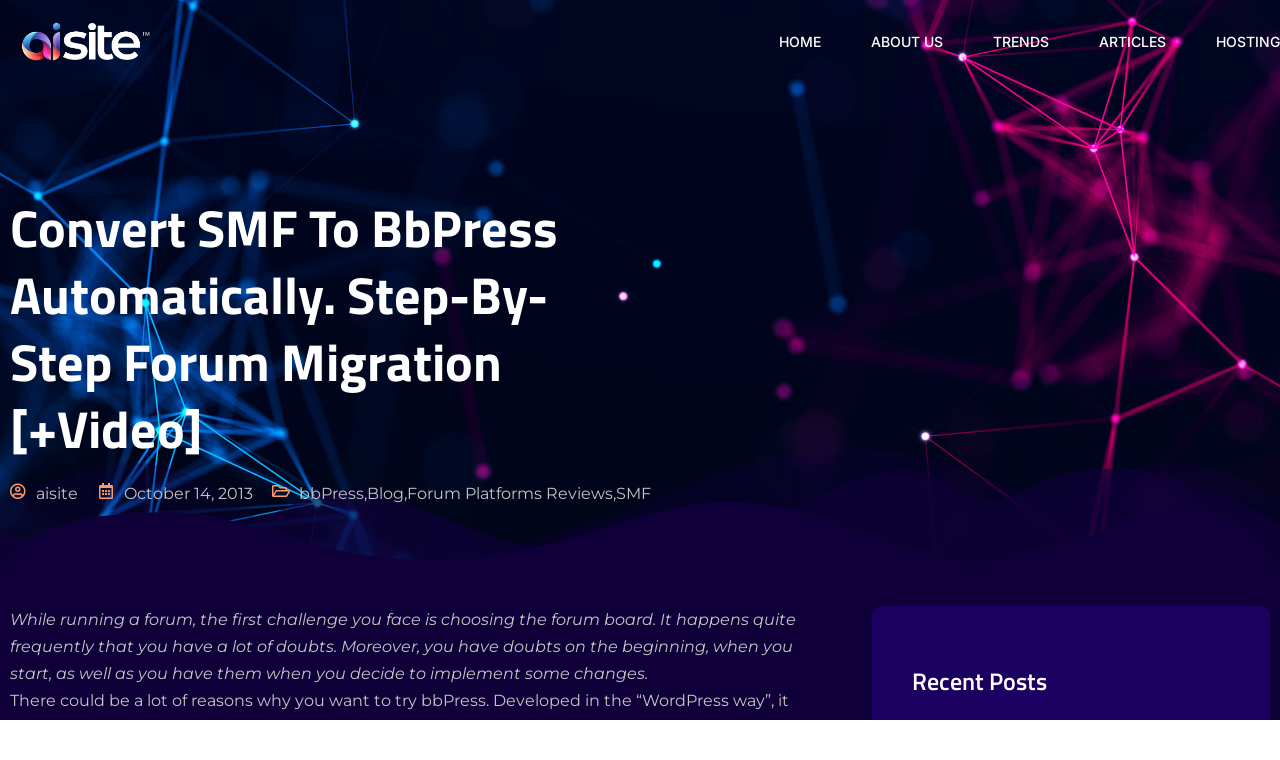

--- FILE ---
content_type: text/html; charset=UTF-8
request_url: https://aisite.ai/convert-smf-to-bbpress-automatically-step-by-step-forum-migration-video/
body_size: 233925
content:
<!DOCTYPE html>
<html lang="en-US">
<head>
	<meta charset="UTF-8">
	<meta name="viewport" content="width=device-width, initial-scale=1.0, viewport-fit=cover" />		<title>Convert SMF to bbPress Automatically. Step-by-Step Forum Migration [+Video] &#8211; aisite.ai</title>
<meta name='robots' content='max-image-preview:large' />
	<style>img:is([sizes="auto" i], [sizes^="auto," i]) { contain-intrinsic-size: 3000px 1500px }</style>
	<script>var CMS2CMS_APP_URL = "https://app.aisite.ai";</script><link rel="alternate" type="application/rss+xml" title="aisite.ai &raquo; Feed" href="https://aisite.ai/feed/" />
<link rel='stylesheet' id='select2css-css' href='https://aisite.ai/wp-content/themes/childthene/assets/css/select2.css?ver=6.8.3' type='text/css' media='all' />
<link rel='stylesheet' id='q-a-plus-css' href='https://aisite.ai/wp-content/plugins/q-and-a/css/q-a-plus.css?ver=1.0.6.2' type='text/css' media='screen' />
<link rel='stylesheet' id='formidable-css' href='https://aisite.ai/wp-content/plugins/formidable/css/formidableforms.css?ver=726648' type='text/css' media='all' />
<link rel='stylesheet' id='jkit-elements-main-css' href='https://aisite.ai/wp-content/plugins/jeg-elementor-kit/assets/css/elements/main.css?ver=3.0.1' type='text/css' media='all' />
<link rel='stylesheet' id='wp-block-library-css' href='https://aisite.ai/wp-includes/css/dist/block-library/style.min.css?ver=6.8.3' type='text/css' media='all' />
<style id='wp-block-library-theme-inline-css' type='text/css'>
.wp-block-audio :where(figcaption){color:#555;font-size:13px;text-align:center}.is-dark-theme .wp-block-audio :where(figcaption){color:#ffffffa6}.wp-block-audio{margin:0 0 1em}.wp-block-code{border:1px solid #ccc;border-radius:4px;font-family:Menlo,Consolas,monaco,monospace;padding:.8em 1em}.wp-block-embed :where(figcaption){color:#555;font-size:13px;text-align:center}.is-dark-theme .wp-block-embed :where(figcaption){color:#ffffffa6}.wp-block-embed{margin:0 0 1em}.blocks-gallery-caption{color:#555;font-size:13px;text-align:center}.is-dark-theme .blocks-gallery-caption{color:#ffffffa6}:root :where(.wp-block-image figcaption){color:#555;font-size:13px;text-align:center}.is-dark-theme :root :where(.wp-block-image figcaption){color:#ffffffa6}.wp-block-image{margin:0 0 1em}.wp-block-pullquote{border-bottom:4px solid;border-top:4px solid;color:currentColor;margin-bottom:1.75em}.wp-block-pullquote cite,.wp-block-pullquote footer,.wp-block-pullquote__citation{color:currentColor;font-size:.8125em;font-style:normal;text-transform:uppercase}.wp-block-quote{border-left:.25em solid;margin:0 0 1.75em;padding-left:1em}.wp-block-quote cite,.wp-block-quote footer{color:currentColor;font-size:.8125em;font-style:normal;position:relative}.wp-block-quote:where(.has-text-align-right){border-left:none;border-right:.25em solid;padding-left:0;padding-right:1em}.wp-block-quote:where(.has-text-align-center){border:none;padding-left:0}.wp-block-quote.is-large,.wp-block-quote.is-style-large,.wp-block-quote:where(.is-style-plain){border:none}.wp-block-search .wp-block-search__label{font-weight:700}.wp-block-search__button{border:1px solid #ccc;padding:.375em .625em}:where(.wp-block-group.has-background){padding:1.25em 2.375em}.wp-block-separator.has-css-opacity{opacity:.4}.wp-block-separator{border:none;border-bottom:2px solid;margin-left:auto;margin-right:auto}.wp-block-separator.has-alpha-channel-opacity{opacity:1}.wp-block-separator:not(.is-style-wide):not(.is-style-dots){width:100px}.wp-block-separator.has-background:not(.is-style-dots){border-bottom:none;height:1px}.wp-block-separator.has-background:not(.is-style-wide):not(.is-style-dots){height:2px}.wp-block-table{margin:0 0 1em}.wp-block-table td,.wp-block-table th{word-break:normal}.wp-block-table :where(figcaption){color:#555;font-size:13px;text-align:center}.is-dark-theme .wp-block-table :where(figcaption){color:#ffffffa6}.wp-block-video :where(figcaption){color:#555;font-size:13px;text-align:center}.is-dark-theme .wp-block-video :where(figcaption){color:#ffffffa6}.wp-block-video{margin:0 0 1em}:root :where(.wp-block-template-part.has-background){margin-bottom:0;margin-top:0;padding:1.25em 2.375em}
</style>
<style id='classic-theme-styles-inline-css' type='text/css'>
/*! This file is auto-generated */
.wp-block-button__link{color:#fff;background-color:#32373c;border-radius:9999px;box-shadow:none;text-decoration:none;padding:calc(.667em + 2px) calc(1.333em + 2px);font-size:1.125em}.wp-block-file__button{background:#32373c;color:#fff;text-decoration:none}
</style>
<link rel='stylesheet' id='twenty-twenty-one-custom-color-overrides-css' href='https://aisite.ai/wp-content/themes/twentytwentyone/assets/css/custom-color-overrides.css?ver=1.0' type='text/css' media='all' />
<style id='twenty-twenty-one-custom-color-overrides-inline-css' type='text/css'>
:root .editor-styles-wrapper{--global--color-background: #ffffff;--global--color-primary: #000;--global--color-secondary: #000;--button--color-background: #000;--button--color-text-hover: #000;}
</style>
<style id='global-styles-inline-css' type='text/css'>
:root{--wp--preset--aspect-ratio--square: 1;--wp--preset--aspect-ratio--4-3: 4/3;--wp--preset--aspect-ratio--3-4: 3/4;--wp--preset--aspect-ratio--3-2: 3/2;--wp--preset--aspect-ratio--2-3: 2/3;--wp--preset--aspect-ratio--16-9: 16/9;--wp--preset--aspect-ratio--9-16: 9/16;--wp--preset--color--black: #000000;--wp--preset--color--cyan-bluish-gray: #abb8c3;--wp--preset--color--white: #FFFFFF;--wp--preset--color--pale-pink: #f78da7;--wp--preset--color--vivid-red: #cf2e2e;--wp--preset--color--luminous-vivid-orange: #ff6900;--wp--preset--color--luminous-vivid-amber: #fcb900;--wp--preset--color--light-green-cyan: #7bdcb5;--wp--preset--color--vivid-green-cyan: #00d084;--wp--preset--color--pale-cyan-blue: #8ed1fc;--wp--preset--color--vivid-cyan-blue: #0693e3;--wp--preset--color--vivid-purple: #9b51e0;--wp--preset--color--dark-gray: #28303D;--wp--preset--color--gray: #39414D;--wp--preset--color--green: #D1E4DD;--wp--preset--color--blue: #D1DFE4;--wp--preset--color--purple: #D1D1E4;--wp--preset--color--red: #E4D1D1;--wp--preset--color--orange: #E4DAD1;--wp--preset--color--yellow: #EEEADD;--wp--preset--gradient--vivid-cyan-blue-to-vivid-purple: linear-gradient(135deg,rgba(6,147,227,1) 0%,rgb(155,81,224) 100%);--wp--preset--gradient--light-green-cyan-to-vivid-green-cyan: linear-gradient(135deg,rgb(122,220,180) 0%,rgb(0,208,130) 100%);--wp--preset--gradient--luminous-vivid-amber-to-luminous-vivid-orange: linear-gradient(135deg,rgba(252,185,0,1) 0%,rgba(255,105,0,1) 100%);--wp--preset--gradient--luminous-vivid-orange-to-vivid-red: linear-gradient(135deg,rgba(255,105,0,1) 0%,rgb(207,46,46) 100%);--wp--preset--gradient--very-light-gray-to-cyan-bluish-gray: linear-gradient(135deg,rgb(238,238,238) 0%,rgb(169,184,195) 100%);--wp--preset--gradient--cool-to-warm-spectrum: linear-gradient(135deg,rgb(74,234,220) 0%,rgb(151,120,209) 20%,rgb(207,42,186) 40%,rgb(238,44,130) 60%,rgb(251,105,98) 80%,rgb(254,248,76) 100%);--wp--preset--gradient--blush-light-purple: linear-gradient(135deg,rgb(255,206,236) 0%,rgb(152,150,240) 100%);--wp--preset--gradient--blush-bordeaux: linear-gradient(135deg,rgb(254,205,165) 0%,rgb(254,45,45) 50%,rgb(107,0,62) 100%);--wp--preset--gradient--luminous-dusk: linear-gradient(135deg,rgb(255,203,112) 0%,rgb(199,81,192) 50%,rgb(65,88,208) 100%);--wp--preset--gradient--pale-ocean: linear-gradient(135deg,rgb(255,245,203) 0%,rgb(182,227,212) 50%,rgb(51,167,181) 100%);--wp--preset--gradient--electric-grass: linear-gradient(135deg,rgb(202,248,128) 0%,rgb(113,206,126) 100%);--wp--preset--gradient--midnight: linear-gradient(135deg,rgb(2,3,129) 0%,rgb(40,116,252) 100%);--wp--preset--gradient--purple-to-yellow: linear-gradient(160deg, #D1D1E4 0%, #EEEADD 100%);--wp--preset--gradient--yellow-to-purple: linear-gradient(160deg, #EEEADD 0%, #D1D1E4 100%);--wp--preset--gradient--green-to-yellow: linear-gradient(160deg, #D1E4DD 0%, #EEEADD 100%);--wp--preset--gradient--yellow-to-green: linear-gradient(160deg, #EEEADD 0%, #D1E4DD 100%);--wp--preset--gradient--red-to-yellow: linear-gradient(160deg, #E4D1D1 0%, #EEEADD 100%);--wp--preset--gradient--yellow-to-red: linear-gradient(160deg, #EEEADD 0%, #E4D1D1 100%);--wp--preset--gradient--purple-to-red: linear-gradient(160deg, #D1D1E4 0%, #E4D1D1 100%);--wp--preset--gradient--red-to-purple: linear-gradient(160deg, #E4D1D1 0%, #D1D1E4 100%);--wp--preset--font-size--small: 18px;--wp--preset--font-size--medium: 20px;--wp--preset--font-size--large: 24px;--wp--preset--font-size--x-large: 42px;--wp--preset--font-size--extra-small: 16px;--wp--preset--font-size--normal: 20px;--wp--preset--font-size--extra-large: 40px;--wp--preset--font-size--huge: 96px;--wp--preset--font-size--gigantic: 144px;--wp--preset--spacing--20: 0.44rem;--wp--preset--spacing--30: 0.67rem;--wp--preset--spacing--40: 1rem;--wp--preset--spacing--50: 1.5rem;--wp--preset--spacing--60: 2.25rem;--wp--preset--spacing--70: 3.38rem;--wp--preset--spacing--80: 5.06rem;--wp--preset--shadow--natural: 6px 6px 9px rgba(0, 0, 0, 0.2);--wp--preset--shadow--deep: 12px 12px 50px rgba(0, 0, 0, 0.4);--wp--preset--shadow--sharp: 6px 6px 0px rgba(0, 0, 0, 0.2);--wp--preset--shadow--outlined: 6px 6px 0px -3px rgba(255, 255, 255, 1), 6px 6px rgba(0, 0, 0, 1);--wp--preset--shadow--crisp: 6px 6px 0px rgba(0, 0, 0, 1);}:where(.is-layout-flex){gap: 0.5em;}:where(.is-layout-grid){gap: 0.5em;}body .is-layout-flex{display: flex;}.is-layout-flex{flex-wrap: wrap;align-items: center;}.is-layout-flex > :is(*, div){margin: 0;}body .is-layout-grid{display: grid;}.is-layout-grid > :is(*, div){margin: 0;}:where(.wp-block-columns.is-layout-flex){gap: 2em;}:where(.wp-block-columns.is-layout-grid){gap: 2em;}:where(.wp-block-post-template.is-layout-flex){gap: 1.25em;}:where(.wp-block-post-template.is-layout-grid){gap: 1.25em;}.has-black-color{color: var(--wp--preset--color--black) !important;}.has-cyan-bluish-gray-color{color: var(--wp--preset--color--cyan-bluish-gray) !important;}.has-white-color{color: var(--wp--preset--color--white) !important;}.has-pale-pink-color{color: var(--wp--preset--color--pale-pink) !important;}.has-vivid-red-color{color: var(--wp--preset--color--vivid-red) !important;}.has-luminous-vivid-orange-color{color: var(--wp--preset--color--luminous-vivid-orange) !important;}.has-luminous-vivid-amber-color{color: var(--wp--preset--color--luminous-vivid-amber) !important;}.has-light-green-cyan-color{color: var(--wp--preset--color--light-green-cyan) !important;}.has-vivid-green-cyan-color{color: var(--wp--preset--color--vivid-green-cyan) !important;}.has-pale-cyan-blue-color{color: var(--wp--preset--color--pale-cyan-blue) !important;}.has-vivid-cyan-blue-color{color: var(--wp--preset--color--vivid-cyan-blue) !important;}.has-vivid-purple-color{color: var(--wp--preset--color--vivid-purple) !important;}.has-black-background-color{background-color: var(--wp--preset--color--black) !important;}.has-cyan-bluish-gray-background-color{background-color: var(--wp--preset--color--cyan-bluish-gray) !important;}.has-white-background-color{background-color: var(--wp--preset--color--white) !important;}.has-pale-pink-background-color{background-color: var(--wp--preset--color--pale-pink) !important;}.has-vivid-red-background-color{background-color: var(--wp--preset--color--vivid-red) !important;}.has-luminous-vivid-orange-background-color{background-color: var(--wp--preset--color--luminous-vivid-orange) !important;}.has-luminous-vivid-amber-background-color{background-color: var(--wp--preset--color--luminous-vivid-amber) !important;}.has-light-green-cyan-background-color{background-color: var(--wp--preset--color--light-green-cyan) !important;}.has-vivid-green-cyan-background-color{background-color: var(--wp--preset--color--vivid-green-cyan) !important;}.has-pale-cyan-blue-background-color{background-color: var(--wp--preset--color--pale-cyan-blue) !important;}.has-vivid-cyan-blue-background-color{background-color: var(--wp--preset--color--vivid-cyan-blue) !important;}.has-vivid-purple-background-color{background-color: var(--wp--preset--color--vivid-purple) !important;}.has-black-border-color{border-color: var(--wp--preset--color--black) !important;}.has-cyan-bluish-gray-border-color{border-color: var(--wp--preset--color--cyan-bluish-gray) !important;}.has-white-border-color{border-color: var(--wp--preset--color--white) !important;}.has-pale-pink-border-color{border-color: var(--wp--preset--color--pale-pink) !important;}.has-vivid-red-border-color{border-color: var(--wp--preset--color--vivid-red) !important;}.has-luminous-vivid-orange-border-color{border-color: var(--wp--preset--color--luminous-vivid-orange) !important;}.has-luminous-vivid-amber-border-color{border-color: var(--wp--preset--color--luminous-vivid-amber) !important;}.has-light-green-cyan-border-color{border-color: var(--wp--preset--color--light-green-cyan) !important;}.has-vivid-green-cyan-border-color{border-color: var(--wp--preset--color--vivid-green-cyan) !important;}.has-pale-cyan-blue-border-color{border-color: var(--wp--preset--color--pale-cyan-blue) !important;}.has-vivid-cyan-blue-border-color{border-color: var(--wp--preset--color--vivid-cyan-blue) !important;}.has-vivid-purple-border-color{border-color: var(--wp--preset--color--vivid-purple) !important;}.has-vivid-cyan-blue-to-vivid-purple-gradient-background{background: var(--wp--preset--gradient--vivid-cyan-blue-to-vivid-purple) !important;}.has-light-green-cyan-to-vivid-green-cyan-gradient-background{background: var(--wp--preset--gradient--light-green-cyan-to-vivid-green-cyan) !important;}.has-luminous-vivid-amber-to-luminous-vivid-orange-gradient-background{background: var(--wp--preset--gradient--luminous-vivid-amber-to-luminous-vivid-orange) !important;}.has-luminous-vivid-orange-to-vivid-red-gradient-background{background: var(--wp--preset--gradient--luminous-vivid-orange-to-vivid-red) !important;}.has-very-light-gray-to-cyan-bluish-gray-gradient-background{background: var(--wp--preset--gradient--very-light-gray-to-cyan-bluish-gray) !important;}.has-cool-to-warm-spectrum-gradient-background{background: var(--wp--preset--gradient--cool-to-warm-spectrum) !important;}.has-blush-light-purple-gradient-background{background: var(--wp--preset--gradient--blush-light-purple) !important;}.has-blush-bordeaux-gradient-background{background: var(--wp--preset--gradient--blush-bordeaux) !important;}.has-luminous-dusk-gradient-background{background: var(--wp--preset--gradient--luminous-dusk) !important;}.has-pale-ocean-gradient-background{background: var(--wp--preset--gradient--pale-ocean) !important;}.has-electric-grass-gradient-background{background: var(--wp--preset--gradient--electric-grass) !important;}.has-midnight-gradient-background{background: var(--wp--preset--gradient--midnight) !important;}.has-small-font-size{font-size: var(--wp--preset--font-size--small) !important;}.has-medium-font-size{font-size: var(--wp--preset--font-size--medium) !important;}.has-large-font-size{font-size: var(--wp--preset--font-size--large) !important;}.has-x-large-font-size{font-size: var(--wp--preset--font-size--x-large) !important;}
:where(.wp-block-post-template.is-layout-flex){gap: 1.25em;}:where(.wp-block-post-template.is-layout-grid){gap: 1.25em;}
:where(.wp-block-columns.is-layout-flex){gap: 2em;}:where(.wp-block-columns.is-layout-grid){gap: 2em;}
:root :where(.wp-block-pullquote){font-size: 1.5em;line-height: 1.6;}
</style>
<link rel='stylesheet' id='elementor-icons-css' href='https://aisite.ai/wp-content/plugins/elementor/assets/lib/eicons/css/elementor-icons.min.css?ver=5.44.0' type='text/css' media='all' />
<link rel='stylesheet' id='elementor-frontend-css' href='https://aisite.ai/wp-content/plugins/elementor/assets/css/frontend.min.css?ver=3.32.5' type='text/css' media='all' />
<style id='elementor-frontend-inline-css' type='text/css'>
.elementor-kit-8{--e-global-color-primary:#FFFFFF;--e-global-color-secondary:#FF9966;--e-global-color-text:#C5C5C5;--e-global-color-accent:#468DE2;--e-global-color-89d107e:#6633CC;--e-global-color-3e72948:#6BF6FF;--e-global-color-94cd5c4:#33CCFF;--e-global-color-0588d17:#E9E9E9;--e-global-color-a043b2f:#10003A;--e-global-color-2b62401:#1B0061;--e-global-color-8195eb1:#080415;--e-global-color-543ca23:#2B2B2B;--e-global-color-e2b459e:#0EC9AC;--e-global-typography-primary-font-family:"Titillium Web";--e-global-typography-primary-font-size:52px;--e-global-typography-primary-font-weight:700;--e-global-typography-primary-text-transform:capitalize;--e-global-typography-primary-line-height:1.3em;--e-global-typography-secondary-font-family:"Montserrat";--e-global-typography-secondary-font-size:36px;--e-global-typography-secondary-font-weight:600;--e-global-typography-secondary-line-height:1.3em;--e-global-typography-text-font-family:"Montserrat";--e-global-typography-text-font-size:16px;--e-global-typography-text-font-weight:400;--e-global-typography-text-line-height:1.5em;--e-global-typography-accent-font-family:"Montserrat";--e-global-typography-accent-font-size:14px;--e-global-typography-accent-font-weight:500;--e-global-typography-accent-line-height:1.3em;--e-global-typography-6f42a75-font-family:"Titillium Web";--e-global-typography-6f42a75-font-size:24px;--e-global-typography-6f42a75-font-weight:600;--e-global-typography-6f42a75-line-height:1.3em;--e-global-typography-1fa44d3-font-family:"Inter";--e-global-typography-1fa44d3-font-size:20px;--e-global-typography-1fa44d3-font-weight:600;--e-global-typography-1fa44d3-line-height:1.3em;--e-global-typography-816627b-font-family:"Titillium Web";--e-global-typography-816627b-font-size:20px;--e-global-typography-816627b-font-weight:600;--e-global-typography-816627b-line-height:1.3em;--e-global-typography-3ef5147-font-family:"Montserrat";--e-global-typography-3ef5147-font-size:18px;--e-global-typography-3ef5147-font-weight:500;--e-global-typography-3ef5147-line-height:1em;--e-global-typography-b0c0055-font-family:"Inter";--e-global-typography-5d3556a-font-family:"Inter";--e-global-typography-5d3556a-font-size:14px;--e-global-typography-5d3556a-font-weight:600;--e-global-typography-5d3556a-text-transform:uppercase;--e-global-typography-5d3556a-letter-spacing:1.3px;--e-global-typography-8afbebb-font-family:"Inter";--e-global-typography-8afbebb-font-size:16px;--e-global-typography-8afbebb-font-weight:600;--e-global-typography-8afbebb-text-transform:uppercase;--e-global-typography-8afbebb-letter-spacing:1.3px;--e-global-typography-e1db198-font-family:"Inter";--e-global-typography-e1db198-font-size:12px;--e-global-typography-e1db198-font-weight:600;--e-global-typography-e1db198-text-transform:uppercase;--e-global-typography-e1db198-letter-spacing:1.3px;--e-global-typography-63c1398-font-family:"Inter";--e-global-typography-63c1398-font-size:14px;--e-global-typography-63c1398-font-weight:500;--e-global-typography-63c1398-text-transform:uppercase;--e-global-typography-63c1398-line-height:1.3em;--e-global-typography-e51264d-font-family:"Inter";--e-global-typography-e51264d-font-size:32px;--e-global-typography-e51264d-font-weight:600;--e-global-typography-e51264d-line-height:1.5em;--e-global-typography-996df4b-font-family:"Inter";--e-global-typography-996df4b-font-size:14px;--e-global-typography-996df4b-font-weight:400;--e-global-typography-996df4b-text-transform:none;--e-global-typography-996df4b-line-height:1.3em;--e-global-typography-93f2833-font-family:"Inter";--e-global-typography-93f2833-font-size:26px;--e-global-typography-93f2833-font-weight:600;--e-global-typography-93f2833-line-height:1.3em;--e-global-typography-3e285a2-font-family:"Inter";--e-global-typography-3e285a2-font-size:30px;--e-global-typography-3e285a2-font-weight:600;--e-global-typography-3e285a2-line-height:1.3em;--e-global-typography-de58fe7-font-family:"Heebo";--e-global-typography-de58fe7-font-size:14px;--e-global-typography-de58fe7-font-weight:400;--e-global-typography-de58fe7-line-height:1.5em;--e-global-typography-6a2d843-font-family:"Inter";--e-global-typography-6a2d843-font-size:152px;--e-global-typography-6a2d843-font-weight:700;--e-global-typography-6a2d843-line-height:1.3em;--e-global-typography-e265300-font-family:"Heebo";--e-global-typography-e265300-font-size:48px;--e-global-typography-e265300-font-weight:600;--e-global-typography-e265300-line-height:1.5em;color:var( --e-global-color-text );font-family:var( --e-global-typography-text-font-family ), Sans-serif;font-size:var( --e-global-typography-text-font-size );font-weight:var( --e-global-typography-text-font-weight );line-height:var( --e-global-typography-text-line-height );}.elementor-kit-8 button,.elementor-kit-8 input[type="button"],.elementor-kit-8 input[type="submit"],.elementor-kit-8 .elementor-button{background-color:var( --e-global-color-94cd5c4 );font-family:var( --e-global-typography-5d3556a-font-family ), Sans-serif;font-size:var( --e-global-typography-5d3556a-font-size );font-weight:var( --e-global-typography-5d3556a-font-weight );text-transform:var( --e-global-typography-5d3556a-text-transform );letter-spacing:var( --e-global-typography-5d3556a-letter-spacing );color:#FFFFFF;border-style:solid;border-width:0px 0px 0px 0px;border-radius:10px 10px 10px 10px;padding:18px 32px 18px 32px;}.elementor-kit-8 e-page-transition{background-color:#FFBC7D;}.elementor-kit-8 a{color:#33CCFF;font-family:var( --e-global-typography-text-font-family ), Sans-serif;font-size:var( --e-global-typography-text-font-size );font-weight:var( --e-global-typography-text-font-weight );line-height:var( --e-global-typography-text-line-height );}.elementor-kit-8 a:hover{color:#FFFFFF;}.elementor-kit-8 h1{color:#FFFFFF;font-family:var( --e-global-typography-primary-font-family ), Sans-serif;font-size:var( --e-global-typography-primary-font-size );font-weight:var( --e-global-typography-primary-font-weight );text-transform:var( --e-global-typography-primary-text-transform );line-height:var( --e-global-typography-primary-line-height );}.elementor-kit-8 h2{color:#FFFFFF;font-family:var( --e-global-typography-secondary-font-family ), Sans-serif;font-size:var( --e-global-typography-secondary-font-size );font-weight:var( --e-global-typography-secondary-font-weight );line-height:var( --e-global-typography-secondary-line-height );}.elementor-kit-8 h3{color:#FFFFFF;font-family:var( --e-global-typography-6f42a75-font-family ), Sans-serif;font-size:var( --e-global-typography-6f42a75-font-size );font-weight:var( --e-global-typography-6f42a75-font-weight );line-height:var( --e-global-typography-6f42a75-line-height );}.elementor-kit-8 h4{color:#FFFFFF;font-family:var( --e-global-typography-816627b-font-family ), Sans-serif;font-size:var( --e-global-typography-816627b-font-size );font-weight:var( --e-global-typography-816627b-font-weight );line-height:var( --e-global-typography-816627b-line-height );}.elementor-kit-8 h5{color:#0EC9AC;font-family:var( --e-global-typography-3ef5147-font-family ), Sans-serif;font-size:var( --e-global-typography-3ef5147-font-size );font-weight:var( --e-global-typography-3ef5147-font-weight );line-height:var( --e-global-typography-3ef5147-line-height );}.elementor-kit-8 h6{color:var( --e-global-color-secondary );font-family:var( --e-global-typography-b0c0055-font-family ), Sans-serif;}.elementor-kit-8 label{color:#FFFFFF;font-family:"Heebo", Sans-serif;font-size:16px;font-weight:400;line-height:2.3em;}.elementor-kit-8 input:not([type="button"]):not([type="submit"]),.elementor-kit-8 textarea,.elementor-kit-8 .elementor-field-textual{background-color:#FFFFFF00;border-style:solid;border-width:1px 1px 1px 1px;border-color:#10233B;border-radius:10px 10px 10px 10px;}.elementor-section.elementor-section-boxed > .elementor-container{max-width:1140px;}.e-con{--container-max-width:1140px;}.elementor-widget:not(:last-child){margin-block-end:20px;}.elementor-element{--widgets-spacing:20px 20px;--widgets-spacing-row:20px;--widgets-spacing-column:20px;}{}h1.entry-title{display:var(--page-title-display);}@media(max-width:1024px){.elementor-kit-8{--e-global-typography-primary-font-size:42px;font-size:var( --e-global-typography-text-font-size );line-height:var( --e-global-typography-text-line-height );}.elementor-kit-8 a{font-size:var( --e-global-typography-text-font-size );line-height:var( --e-global-typography-text-line-height );}.elementor-kit-8 h1{font-size:var( --e-global-typography-primary-font-size );line-height:var( --e-global-typography-primary-line-height );}.elementor-kit-8 h2{font-size:var( --e-global-typography-secondary-font-size );line-height:var( --e-global-typography-secondary-line-height );}.elementor-kit-8 h3{font-size:var( --e-global-typography-6f42a75-font-size );line-height:var( --e-global-typography-6f42a75-line-height );}.elementor-kit-8 h4{font-size:var( --e-global-typography-816627b-font-size );line-height:var( --e-global-typography-816627b-line-height );}.elementor-kit-8 h5{font-size:var( --e-global-typography-3ef5147-font-size );line-height:var( --e-global-typography-3ef5147-line-height );}.elementor-kit-8 button,.elementor-kit-8 input[type="button"],.elementor-kit-8 input[type="submit"],.elementor-kit-8 .elementor-button{font-size:var( --e-global-typography-5d3556a-font-size );letter-spacing:var( --e-global-typography-5d3556a-letter-spacing );}.elementor-section.elementor-section-boxed > .elementor-container{max-width:1024px;}.e-con{--container-max-width:1024px;}}@media(max-width:767px){.elementor-kit-8{--e-global-typography-primary-font-size:32px;--e-global-typography-secondary-font-size:24px;--e-global-typography-text-font-size:14px;--e-global-typography-accent-font-size:16px;--e-global-typography-6f42a75-font-size:20px;--e-global-typography-1fa44d3-font-size:18px;--e-global-typography-816627b-font-size:18px;--e-global-typography-3ef5147-font-size:16px;--e-global-typography-5d3556a-font-size:12px;--e-global-typography-8afbebb-font-size:14px;--e-global-typography-e1db198-font-size:12px;--e-global-typography-e51264d-font-size:24px;--e-global-typography-93f2833-font-size:20px;--e-global-typography-3e285a2-font-size:22px;--e-global-typography-6a2d843-font-size:96px;font-size:var( --e-global-typography-text-font-size );line-height:var( --e-global-typography-text-line-height );}.elementor-kit-8 a{font-size:var( --e-global-typography-text-font-size );line-height:var( --e-global-typography-text-line-height );}.elementor-kit-8 h1{font-size:var( --e-global-typography-primary-font-size );line-height:var( --e-global-typography-primary-line-height );}.elementor-kit-8 h2{font-size:var( --e-global-typography-secondary-font-size );line-height:var( --e-global-typography-secondary-line-height );}.elementor-kit-8 h3{font-size:var( --e-global-typography-6f42a75-font-size );line-height:var( --e-global-typography-6f42a75-line-height );}.elementor-kit-8 h4{font-size:var( --e-global-typography-816627b-font-size );line-height:var( --e-global-typography-816627b-line-height );}.elementor-kit-8 h5{font-size:var( --e-global-typography-3ef5147-font-size );line-height:var( --e-global-typography-3ef5147-line-height );}.elementor-kit-8 button,.elementor-kit-8 input[type="button"],.elementor-kit-8 input[type="submit"],.elementor-kit-8 .elementor-button{font-size:var( --e-global-typography-5d3556a-font-size );letter-spacing:var( --e-global-typography-5d3556a-letter-spacing );}.elementor-kit-8 label{font-size:14px;}.elementor-section.elementor-section-boxed > .elementor-container{max-width:767px;}.e-con{--container-max-width:767px;}}
.elementor-9 .elementor-element.elementor-element-6fb77b97 > .elementor-container > .elementor-column > .elementor-widget-wrap{align-content:center;align-items:center;}.elementor-9 .elementor-element.elementor-element-6fb77b97 > .elementor-container{max-width:1440px;}.elementor-9 .elementor-element.elementor-element-6fb77b97{transition:background 0.3s, border 0.3s, border-radius 0.3s, box-shadow 0.3s;padding:0px 0px 0px 0px;z-index:2;overflow:visible;}.elementor-9 .elementor-element.elementor-element-6fb77b97 > .elementor-background-overlay{transition:background 0.3s, border-radius 0.3s, opacity 0.3s;}.elementor-bc-flex-widget .elementor-9 .elementor-element.elementor-element-11491186.elementor-column .elementor-widget-wrap{align-items:center;}.elementor-9 .elementor-element.elementor-element-11491186.elementor-column.elementor-element[data-element_type="column"] > .elementor-widget-wrap.elementor-element-populated{align-content:center;align-items:center;}.elementor-widget-image .widget-image-caption{color:var( --e-global-color-text );font-family:var( --e-global-typography-text-font-family ), Sans-serif;font-size:var( --e-global-typography-text-font-size );font-weight:var( --e-global-typography-text-font-weight );line-height:var( --e-global-typography-text-line-height );}.elementor-9 .elementor-element.elementor-element-72956d84 > .elementor-widget-container{margin:10px 10px 10px 10px;}.elementor-9 .elementor-element.elementor-element-72956d84{text-align:left;}.elementor-9 .elementor-element.elementor-element-3d749a9d > .elementor-element-populated{padding:0px 0px 0px 0px;}.elementor-9 .elementor-element.elementor-element-7fa05a8f .jeg-elementor-kit.jkit-nav-menu .jkit-menu-wrapper .jkit-menu li.menu-item-has-children .sub-menu{background-color:#FFFFFF;padding:10px 10px 10px 10px;border-radius:10px 10px 10px 10px;min-width:220px;}.elementor-9 .elementor-element.elementor-element-7fa05a8f .jeg-elementor-kit.jkit-nav-menu .jkit-hamburger-menu{background-color:#FFFFFF00;float:right;border-style:solid;}.elementor-9 .elementor-element.elementor-element-7fa05a8f .jeg-elementor-kit.jkit-nav-menu .jkit-menu-wrapper .jkit-nav-identity-panel .jkit-close-menu{background-color:var( --e-global-color-a043b2f );border-style:solid;border-color:var( --e-global-color-a043b2f );}.elementor-9 .elementor-element.elementor-element-7fa05a8f .jeg-elementor-kit.jkit-nav-menu .jkit-menu > ul, .elementor-9 .elementor-element.elementor-element-7fa05a8f .jeg-elementor-kit.jkit-nav-menu .jkit-menu-wrapper:not(.active) .jkit-menu, .elementor-9 .elementor-element.elementor-element-7fa05a8f .jeg-elementor-kit.jkit-nav-menu .jkit-menu-wrapper:not(.active) .jkit-menu > li > a{display:flex;}.elementor-9 .elementor-element.elementor-element-7fa05a8f .jeg-elementor-kit.jkit-nav-menu .jkit-menu-wrapper .jkit-menu{justify-content:flex-end;}.elementor-9 .elementor-element.elementor-element-7fa05a8f .jeg-elementor-kit.jkit-nav-menu .jkit-menu-wrapper .jkit-menu .menu-item .sub-menu{left:unset;top:100%;right:unset;bottom:unset;}.elementor-9 .elementor-element.elementor-element-7fa05a8f .jeg-elementor-kit.jkit-nav-menu .jkit-menu-wrapper .jkit-menu .menu-item .sub-menu .menu-item .sub-menu{left:100%;top:unset;right:unset;bottom:unset;}.elementor-9 .elementor-element.elementor-element-7fa05a8f .jeg-elementor-kit.jkit-nav-menu .jkit-menu-wrapper{height:84px;padding:0px 0px 0px 0px;margin:0px 0px 0px 0px;border-radius:0px 0px 0px 0px;}.elementor-9 .elementor-element.elementor-element-7fa05a8f .jeg-elementor-kit.jkit-nav-menu .jkit-menu-wrapper .jkit-menu > li > a{font-family:var( --e-global-typography-63c1398-font-family ), Sans-serif;font-size:var( --e-global-typography-63c1398-font-size );font-weight:var( --e-global-typography-63c1398-font-weight );text-transform:var( --e-global-typography-63c1398-text-transform );line-height:var( --e-global-typography-63c1398-line-height );padding:0px 0px 0px 50px;color:#FFFFFF;}.elementor-9 .elementor-element.elementor-element-7fa05a8f .jeg-elementor-kit.jkit-nav-menu .jkit-menu-wrapper .jkit-menu > li > a svg{fill:#FFFFFF;}.elementor-9 .elementor-element.elementor-element-7fa05a8f .jeg-elementor-kit.jkit-nav-menu .jkit-menu-wrapper .jkit-menu > li:not(.hover-gradient, .current-menu-item):hover > a{color:var( --e-global-color-secondary );}.elementor-9 .elementor-element.elementor-element-7fa05a8f .jeg-elementor-kit.jkit-nav-menu .jkit-menu-wrapper .jkit-menu > li:not(.hover-gradient, .current-menu-item):hover > a svg{fill:var( --e-global-color-secondary );}.elementor-9 .elementor-element.elementor-element-7fa05a8f .jeg-elementor-kit.jkit-nav-menu .jkit-menu-wrapper .jkit-menu > li.current-menu-item > a, .elementor-9 .elementor-element.elementor-element-7fa05a8f .jeg-elementor-kit.jkit-nav-menu .jkit-menu-wrapper .jkit-menu > li.current-menu-ancestor > a{color:var( --e-global-color-secondary );}.elementor-9 .elementor-element.elementor-element-7fa05a8f .jeg-elementor-kit.jkit-nav-menu .jkit-menu-wrapper .jkit-menu > li.current-menu-item > a svg, .elementor-9 .elementor-element.elementor-element-7fa05a8f .jeg-elementor-kit.jkit-nav-menu .jkit-menu-wrapper .jkit-menu > li.current-menu-ancestor > a svg{fill:var( --e-global-color-secondary );}.elementor-9 .elementor-element.elementor-element-7fa05a8f .jeg-elementor-kit.jkit-nav-menu .jkit-menu-wrapper .jkit-menu li.menu-item-has-children > a i, .elementor-9 .elementor-element.elementor-element-7fa05a8f .jeg-elementor-kit.jkit-nav-menu .jkit-menu-wrapper .jkit-menu li.menu-item-has-children > a svg, .elementor-9 .elementor-element.elementor-element-7fa05a8f .jeg-elementor-kit.jkit-nav-menu .jkit-menu-wrapper .jkit-menu li.has-mega-menu > a i, .elementor-9 .elementor-element.elementor-element-7fa05a8f .jeg-elementor-kit.jkit-nav-menu .jkit-menu-wrapper .jkit-menu li.has-mega-menu > a svg{margin:3px 0px 0px 10px;border-style:solid;border-width:0px 0px 0px 0px;}.elementor-9 .elementor-element.elementor-element-7fa05a8f .jeg-elementor-kit.jkit-nav-menu .jkit-menu-wrapper .jkit-menu .sub-menu li a{font-family:var( --e-global-typography-63c1398-font-family ), Sans-serif;font-size:var( --e-global-typography-63c1398-font-size );font-weight:var( --e-global-typography-63c1398-font-weight );text-transform:var( --e-global-typography-63c1398-text-transform );line-height:var( --e-global-typography-63c1398-line-height );}.elementor-9 .elementor-element.elementor-element-7fa05a8f .jeg-elementor-kit.jkit-nav-menu .jkit-menu-wrapper .jkit-menu .sub-menu li > a{color:#00142C;}.elementor-9 .elementor-element.elementor-element-7fa05a8f .jeg-elementor-kit.jkit-nav-menu .jkit-menu-wrapper .jkit-menu .sub-menu li > a svg{fill:#00142C;}.elementor-9 .elementor-element.elementor-element-7fa05a8f .jeg-elementor-kit.jkit-nav-menu .jkit-menu-wrapper .jkit-menu .sub-menu li:not(.hover-gradient, .current-menu-item):hover > a{color:#0EC9AC;}.elementor-9 .elementor-element.elementor-element-7fa05a8f .jeg-elementor-kit.jkit-nav-menu .jkit-menu-wrapper .jkit-menu .sub-menu li:not(.hover-gradient, .current-menu-item):hover > a svg{fill:#0EC9AC;}.elementor-9 .elementor-element.elementor-element-7fa05a8f .jeg-elementor-kit.jkit-nav-menu .jkit-menu-wrapper .jkit-menu .sub-menu li.current-menu-item > a{color:#0EC9AC;}.elementor-9 .elementor-element.elementor-element-7fa05a8f .jeg-elementor-kit.jkit-nav-menu .jkit-menu-wrapper .jkit-menu .sub-menu li.current-menu-item > a svg{fill:#0EC9AC;}.elementor-9 .elementor-element.elementor-element-7fa05a8f .jeg-elementor-kit.jkit-nav-menu .jkit-menu-wrapper .jkit-nav-identity-panel .jkit-nav-site-title .jkit-nav-logo img{object-fit:cover;}.elementor-theme-builder-content-area{height:400px;}.elementor-location-header:before, .elementor-location-footer:before{content:"";display:table;clear:both;}@media(max-width:1024px){.elementor-9 .elementor-element.elementor-element-6fb77b97 > .elementor-container{max-width:1007px;}.elementor-9 .elementor-element.elementor-element-6fb77b97{padding:10px 20px 10px 20px;}.elementor-widget-image .widget-image-caption{font-size:var( --e-global-typography-text-font-size );line-height:var( --e-global-typography-text-line-height );}.elementor-9 .elementor-element.elementor-element-72956d84 img{width:80%;}.elementor-9 .elementor-element.elementor-element-3d749a9d > .elementor-element-populated{margin:0px 0px 0px 0px;--e-column-margin-right:0px;--e-column-margin-left:0px;padding:0px 0px 0px 0px;}.elementor-9 .elementor-element.elementor-element-7fa05a8f .jeg-elementor-kit.jkit-nav-menu.break-point-mobile .jkit-menu-wrapper{background-color:var( --e-global-color-a043b2f );}.elementor-9 .elementor-element.elementor-element-7fa05a8f .jeg-elementor-kit.jkit-nav-menu.break-point-tablet .jkit-menu-wrapper{background-color:var( --e-global-color-a043b2f );}.elementor-9 .elementor-element.elementor-element-7fa05a8f .jeg-elementor-kit.jkit-nav-menu .jkit-menu-wrapper{padding:20px 20px 0px 20px;margin:0px 0px 0px 0px;}.elementor-9 .elementor-element.elementor-element-7fa05a8f .jeg-elementor-kit.jkit-nav-menu .jkit-menu-wrapper .jkit-menu > li > a{font-size:var( --e-global-typography-63c1398-font-size );line-height:var( --e-global-typography-63c1398-line-height );padding:10px 20px 15px 10px;}.elementor-9 .elementor-element.elementor-element-7fa05a8f .jeg-elementor-kit.jkit-nav-menu .jkit-menu-wrapper .jkit-menu li.menu-item-has-children > a i, .elementor-9 .elementor-element.elementor-element-7fa05a8f .jeg-elementor-kit.jkit-nav-menu .jkit-menu-wrapper .jkit-menu li.menu-item-has-children > a svg, .elementor-9 .elementor-element.elementor-element-7fa05a8f .jeg-elementor-kit.jkit-nav-menu .jkit-menu-wrapper .jkit-menu li.has-mega-menu > a i, .elementor-9 .elementor-element.elementor-element-7fa05a8f .jeg-elementor-kit.jkit-nav-menu .jkit-menu-wrapper .jkit-menu li.has-mega-menu > a svg{border-radius:10px 10px 10px 10px;border-width:1px 1px 1px 1px;}.elementor-9 .elementor-element.elementor-element-7fa05a8f .jeg-elementor-kit.jkit-nav-menu .jkit-menu-wrapper .jkit-menu .sub-menu li a{font-size:var( --e-global-typography-63c1398-font-size );line-height:var( --e-global-typography-63c1398-line-height );}.elementor-9 .elementor-element.elementor-element-7fa05a8f .jeg-elementor-kit.jkit-nav-menu .jkit-menu-wrapper .jkit-menu li.menu-item-has-children .sub-menu{padding:10px 10px 10px 5px;border-radius:10px 10px 10px 10px;}.elementor-9 .elementor-element.elementor-element-7fa05a8f .jeg-elementor-kit.jkit-nav-menu .jkit-hamburger-menu{border-width:0px 0px 0px 0px;border-radius:10px 10px 10px 10px;color:var( --e-global-color-secondary );padding:0px 0px 0px 0px;}.elementor-9 .elementor-element.elementor-element-7fa05a8f .jeg-elementor-kit.jkit-nav-menu .jkit-hamburger-menu svg{fill:var( --e-global-color-secondary );}.elementor-9 .elementor-element.elementor-element-7fa05a8f .jeg-elementor-kit.jkit-nav-menu .jkit-menu-wrapper .jkit-nav-identity-panel .jkit-close-menu{border-width:0px 0px 0px 0px;border-radius:10px 10px 10px 10px;color:var( --e-global-color-accent );margin:10px 20px 0px 0px;}.elementor-9 .elementor-element.elementor-element-7fa05a8f .jeg-elementor-kit.jkit-nav-menu .jkit-menu-wrapper .jkit-nav-identity-panel .jkit-close-menu svg{fill:var( --e-global-color-accent );}.elementor-9 .elementor-element.elementor-element-7fa05a8f .jeg-elementor-kit.jkit-nav-menu .jkit-menu-wrapper .jkit-nav-identity-panel .jkit-nav-site-title .jkit-nav-logo img{max-width:260px;}}@media(max-width:767px){.elementor-9 .elementor-element.elementor-element-6fb77b97{margin-top:0px;margin-bottom:0px;padding:0px 0px 0px 0px;z-index:1;}.elementor-9 .elementor-element.elementor-element-11491186{width:50%;}.elementor-widget-image .widget-image-caption{font-size:var( --e-global-typography-text-font-size );line-height:var( --e-global-typography-text-line-height );}.elementor-9 .elementor-element.elementor-element-72956d84 img{width:90%;}.elementor-9 .elementor-element.elementor-element-3d749a9d{width:50%;}.elementor-9 .elementor-element.elementor-element-3d749a9d > .elementor-element-populated{margin:0px 0px 0px 0px;--e-column-margin-right:0px;--e-column-margin-left:0px;padding:0px 0px 0px 0px;}.elementor-9 .elementor-element.elementor-element-7fa05a8f > .elementor-widget-container{margin:0px 0px 0px 0px;padding:0px 0px 0px 0px;}.elementor-9 .elementor-element.elementor-element-7fa05a8f .jeg-elementor-kit.jkit-nav-menu .jkit-menu-wrapper{padding:0px 0px 0px 0px;margin:0px 0px 0px 0px;border-radius:0px 0px 0px 0px;}.elementor-9 .elementor-element.elementor-element-7fa05a8f .jeg-elementor-kit.jkit-nav-menu .jkit-menu-wrapper .jkit-menu > li > a{font-size:var( --e-global-typography-63c1398-font-size );line-height:var( --e-global-typography-63c1398-line-height );padding:20px 0px 0px 20px;}.elementor-9 .elementor-element.elementor-element-7fa05a8f .jeg-elementor-kit.jkit-nav-menu .jkit-menu-wrapper .jkit-menu > li > a i{font-size:1px;}.elementor-9 .elementor-element.elementor-element-7fa05a8f .jeg-elementor-kit.jkit-nav-menu .jkit-menu-wrapper .jkit-menu > li > a svg{width:1px;}.elementor-9 .elementor-element.elementor-element-7fa05a8f .jeg-elementor-kit.jkit-nav-menu .jkit-menu-wrapper .jkit-menu .sub-menu li a{font-size:var( --e-global-typography-63c1398-font-size );line-height:var( --e-global-typography-63c1398-line-height );}.elementor-9 .elementor-element.elementor-element-7fa05a8f .jeg-elementor-kit.jkit-nav-menu .jkit-menu-wrapper .jkit-menu li.menu-item-has-children .sub-menu{min-width:375px;}.elementor-9 .elementor-element.elementor-element-7fa05a8f .jeg-elementor-kit.jkit-nav-menu .jkit-hamburger-menu i{font-size:40px;}.elementor-9 .elementor-element.elementor-element-7fa05a8f .jeg-elementor-kit.jkit-nav-menu .jkit-hamburger-menu svg{width:40px;fill:var( --e-global-color-secondary );}.elementor-9 .elementor-element.elementor-element-7fa05a8f .jeg-elementor-kit.jkit-nav-menu .jkit-hamburger-menu{color:var( --e-global-color-secondary );padding:0px 10px 0px 0px;}.elementor-9 .elementor-element.elementor-element-7fa05a8f .jeg-elementor-kit.jkit-nav-menu .jkit-menu-wrapper .jkit-nav-identity-panel .jkit-close-menu i{font-size:40px;}.elementor-9 .elementor-element.elementor-element-7fa05a8f .jeg-elementor-kit.jkit-nav-menu .jkit-menu-wrapper .jkit-nav-identity-panel .jkit-close-menu svg{width:40px;}.elementor-9 .elementor-element.elementor-element-7fa05a8f .jeg-elementor-kit.jkit-nav-menu .jkit-menu-wrapper .jkit-nav-identity-panel .jkit-close-menu{margin:0px 10px 0px 0px;}.elementor-9 .elementor-element.elementor-element-7fa05a8f .jeg-elementor-kit.jkit-nav-menu .jkit-menu-wrapper .jkit-nav-identity-panel .jkit-nav-site-title .jkit-nav-logo img{max-width:240px;}.elementor-9 .elementor-element.elementor-element-7fa05a8f .jeg-elementor-kit.jkit-nav-menu .jkit-menu-wrapper .jkit-nav-identity-panel .jkit-nav-site-title .jkit-nav-logo{margin:10px 0px 0px 20px;}}@media(min-width:768px){.elementor-9 .elementor-element.elementor-element-11491186{width:15%;}.elementor-9 .elementor-element.elementor-element-3d749a9d{width:85%;}}@media(max-width:1024px) and (min-width:768px){.elementor-9 .elementor-element.elementor-element-11491186{width:30%;}.elementor-9 .elementor-element.elementor-element-3d749a9d{width:70%;}}@media (max-width: 1024px) {.elementor-element.elementor-element-7fa05a8f .jeg-elementor-kit.jkit-nav-menu .jkit-hamburger-menu { display: block; } }@media (max-width: 1024px) {.elementor-element.elementor-element-7fa05a8f .jeg-elementor-kit.jkit-nav-menu .jkit-menu-wrapper { width: 100%; max-width: 360px; border-radius: 0; background-color: #f7f7f7; width: 100%; position: fixed; top: 0; left: -110%; height: 100%!important; box-shadow: 0 10px 30px 0 rgba(255,165,0,0); overflow-y: auto; overflow-x: hidden; padding-top: 0; padding-left: 0; padding-right: 0; display: flex; flex-direction: column-reverse; justify-content: flex-end; -moz-transition: left .6s cubic-bezier(.6,.1,.68,.53), width .6s; -webkit-transition: left .6s cubic-bezier(.6,.1,.68,.53), width .6s; -o-transition: left .6s cubic-bezier(.6,.1,.68,.53), width .6s; -ms-transition: left .6s cubic-bezier(.6,.1,.68,.53), width .6s; transition: left .6s cubic-bezier(.6,.1,.68,.53), width .6s; } }@media (max-width: 1024px) {.elementor-element.elementor-element-7fa05a8f .jeg-elementor-kit.jkit-nav-menu .jkit-menu-wrapper.active { left: 0; } }@media (max-width: 1024px) {.elementor-element.elementor-element-7fa05a8f .jeg-elementor-kit.jkit-nav-menu .jkit-menu-wrapper .jkit-menu-container { overflow-y: hidden; } }@media (max-width: 1024px) {.elementor-element.elementor-element-7fa05a8f .jeg-elementor-kit.jkit-nav-menu .jkit-menu-wrapper .jkit-nav-identity-panel { padding: 10px 0px 10px 0px; display: block; position: relative; z-index: 5; width: 100%; } }@media (max-width: 1024px) {.elementor-element.elementor-element-7fa05a8f .jeg-elementor-kit.jkit-nav-menu .jkit-menu-wrapper .jkit-nav-identity-panel .jkit-nav-site-title { display: inline-block; } }@media (max-width: 1024px) {.elementor-element.elementor-element-7fa05a8f .jeg-elementor-kit.jkit-nav-menu .jkit-menu-wrapper .jkit-nav-identity-panel .jkit-close-menu { display: block; } }@media (max-width: 1024px) {.elementor-element.elementor-element-7fa05a8f .jeg-elementor-kit.jkit-nav-menu .jkit-menu-wrapper .jkit-menu { display: block; height: 100%; overflow-y: auto; } }@media (max-width: 1024px) {.elementor-element.elementor-element-7fa05a8f .jeg-elementor-kit.jkit-nav-menu .jkit-menu-wrapper .jkit-menu li.menu-item-has-children > a i { margin-left: auto; border: 1px solid var(--jkit-border-color); border-radius: 3px; padding: 4px 15px; } }@media (max-width: 1024px) {.elementor-element.elementor-element-7fa05a8f .jeg-elementor-kit.jkit-nav-menu .jkit-menu-wrapper .jkit-menu li.menu-item-has-children > a svg { margin-left: auto; border: 1px solid var(--jkit-border-color); border-radius: 3px; } }@media (max-width: 1024px) {.elementor-element.elementor-element-7fa05a8f .jeg-elementor-kit.jkit-nav-menu .jkit-menu-wrapper .jkit-menu li.menu-item-has-children .sub-menu { position: inherit; box-shadow: none; background: none; } }@media (max-width: 1024px) {.elementor-element.elementor-element-7fa05a8f .jeg-elementor-kit.jkit-nav-menu .jkit-menu-wrapper .jkit-menu li { display: block; width: 100%; position: inherit; } }@media (max-width: 1024px) {.elementor-element.elementor-element-7fa05a8f .jeg-elementor-kit.jkit-nav-menu .jkit-menu-wrapper .jkit-menu li .sub-menu { display: none; max-height: 2500px; opacity: 0; visibility: hidden; transition: max-height 5s ease-out; } }@media (max-width: 1024px) {.elementor-element.elementor-element-7fa05a8f .jeg-elementor-kit.jkit-nav-menu .jkit-menu-wrapper .jkit-menu li .sub-menu.dropdown-open { display: block; opacity: 1; visibility: visible; } }@media (max-width: 1024px) {.elementor-element.elementor-element-7fa05a8f .jeg-elementor-kit.jkit-nav-menu .jkit-menu-wrapper .jkit-menu li a { display: block; } }@media (max-width: 1024px) {.elementor-element.elementor-element-7fa05a8f .jeg-elementor-kit.jkit-nav-menu .jkit-menu-wrapper .jkit-menu li a i { float: right; } }@media (max-width: 1024px) {.elementor-element.elementor-element-7fa05a8f .jeg-elementor-kit.jkit-nav-menu .jkit-menu-wrapper .jkit-menu li a svg { float: right } }@media (min-width: 1025px) {.elementor-element.elementor-element-7fa05a8f .jeg-elementor-kit.jkit-nav-menu .jkit-menu-wrapper .jkit-menu-container { height: 100%; } }@media (max-width: 1024px) {.admin-bar .elementor-element.elementor-element-7fa05a8f .jeg-elementor-kit.jkit-nav-menu .jkit-menu-wrapper { top: 32px; } }@media (max-width: 782px) {.admin-bar .elementor-element.elementor-element-7fa05a8f .jeg-elementor-kit.jkit-nav-menu .jkit-menu-wrapper { top: 46px; } }
.elementor-22 .elementor-element.elementor-element-1faece13 > .elementor-container > .elementor-column > .elementor-widget-wrap{align-content:center;align-items:center;}.elementor-22 .elementor-element.elementor-element-1faece13:not(.elementor-motion-effects-element-type-background), .elementor-22 .elementor-element.elementor-element-1faece13 > .elementor-motion-effects-container > .elementor-motion-effects-layer{background-color:var( --e-global-color-8195eb1 );}.elementor-22 .elementor-element.elementor-element-1faece13{transition:background 0.3s, border 0.3s, border-radius 0.3s, box-shadow 0.3s;padding:50px 0px 50px 0px;overflow:visible;}.elementor-22 .elementor-element.elementor-element-1faece13 > .elementor-background-overlay{transition:background 0.3s, border-radius 0.3s, opacity 0.3s;}.elementor-widget-image .widget-image-caption{color:var( --e-global-color-text );font-family:var( --e-global-typography-text-font-family ), Sans-serif;font-size:var( --e-global-typography-text-font-size );font-weight:var( --e-global-typography-text-font-weight );line-height:var( --e-global-typography-text-line-height );}.elementor-22 .elementor-element.elementor-element-7292218f{text-align:left;}.elementor-widget-heading .elementor-heading-title{font-family:var( --e-global-typography-primary-font-family ), Sans-serif;font-size:var( --e-global-typography-primary-font-size );font-weight:var( --e-global-typography-primary-font-weight );text-transform:var( --e-global-typography-primary-text-transform );line-height:var( --e-global-typography-primary-line-height );color:var( --e-global-color-primary );}.elementor-22 .elementor-element.elementor-element-32e4cbaf .elementor-heading-title{font-size:12px;font-weight:300;text-transform:uppercase;letter-spacing:1px;color:#ffffff;}.elementor-22 .elementor-element.elementor-element-4c70f40 > .elementor-widget-container{margin:-10px 0px 0px 0px;}.elementor-22 .elementor-element.elementor-element-4c70f40{text-align:left;}.elementor-22 .elementor-element.elementor-element-4c70f40 .elementor-heading-title{font-size:36px;font-weight:600;color:#ffffff;}.elementor-bc-flex-widget .elementor-22 .elementor-element.elementor-element-1377a5.elementor-column .elementor-widget-wrap{align-items:flex-end;}.elementor-22 .elementor-element.elementor-element-1377a5.elementor-column.elementor-element[data-element_type="column"] > .elementor-widget-wrap.elementor-element-populated{align-content:flex-end;align-items:flex-end;}.elementor-widget-button .elementor-button{background-color:var( --e-global-color-accent );font-family:var( --e-global-typography-accent-font-family ), Sans-serif;font-size:var( --e-global-typography-accent-font-size );font-weight:var( --e-global-typography-accent-font-weight );line-height:var( --e-global-typography-accent-line-height );}.elementor-22 .elementor-element.elementor-element-1ce749e .elementor-button{background-color:#33CCFF;font-size:14px;font-weight:600;text-transform:uppercase;fill:#ffffff;color:#ffffff;border-radius:5px 5px 5px 5px;padding:15px 60px 15px 60px;}.elementor-22 .elementor-element.elementor-element-1ce749e .elementor-button:hover, .elementor-22 .elementor-element.elementor-element-1ce749e .elementor-button:focus{color:var( --e-global-color-primary );}.elementor-22 .elementor-element.elementor-element-1ce749e .elementor-button:hover svg, .elementor-22 .elementor-element.elementor-element-1ce749e .elementor-button:focus svg{fill:var( --e-global-color-primary );}.elementor-22 .elementor-element.elementor-element-2f9b9e85 > .elementor-container > .elementor-column > .elementor-widget-wrap{align-content:flex-start;align-items:flex-start;}.elementor-22 .elementor-element.elementor-element-2f9b9e85:not(.elementor-motion-effects-element-type-background), .elementor-22 .elementor-element.elementor-element-2f9b9e85 > .elementor-motion-effects-container > .elementor-motion-effects-layer{background-color:var( --e-global-color-8195eb1 );}.elementor-22 .elementor-element.elementor-element-2f9b9e85{transition:background 0.3s, border 0.3s, border-radius 0.3s, box-shadow 0.3s;padding:25px 0px 70px 0px;overflow:visible;}.elementor-22 .elementor-element.elementor-element-2f9b9e85 > .elementor-background-overlay{transition:background 0.3s, border-radius 0.3s, opacity 0.3s;}.elementor-22 .elementor-element.elementor-element-79f01fd6 .elementor-heading-title{font-size:18px;font-weight:500;color:#ffffff;}.elementor-widget-icon-list .elementor-icon-list-item:not(:last-child):after{border-color:var( --e-global-color-text );}.elementor-widget-icon-list .elementor-icon-list-icon i{color:var( --e-global-color-primary );}.elementor-widget-icon-list .elementor-icon-list-icon svg{fill:var( --e-global-color-primary );}.elementor-widget-icon-list .elementor-icon-list-item > .elementor-icon-list-text, .elementor-widget-icon-list .elementor-icon-list-item > a{font-family:var( --e-global-typography-text-font-family ), Sans-serif;font-size:var( --e-global-typography-text-font-size );font-weight:var( --e-global-typography-text-font-weight );line-height:var( --e-global-typography-text-line-height );}.elementor-widget-icon-list .elementor-icon-list-text{color:var( --e-global-color-secondary );}.elementor-22 .elementor-element.elementor-element-145b7f63 .elementor-icon-list-items:not(.elementor-inline-items) .elementor-icon-list-item:not(:last-child){padding-block-end:calc(5px/2);}.elementor-22 .elementor-element.elementor-element-145b7f63 .elementor-icon-list-items:not(.elementor-inline-items) .elementor-icon-list-item:not(:first-child){margin-block-start:calc(5px/2);}.elementor-22 .elementor-element.elementor-element-145b7f63 .elementor-icon-list-items.elementor-inline-items .elementor-icon-list-item{margin-inline:calc(5px/2);}.elementor-22 .elementor-element.elementor-element-145b7f63 .elementor-icon-list-items.elementor-inline-items{margin-inline:calc(-5px/2);}.elementor-22 .elementor-element.elementor-element-145b7f63 .elementor-icon-list-items.elementor-inline-items .elementor-icon-list-item:after{inset-inline-end:calc(-5px/2);}.elementor-22 .elementor-element.elementor-element-145b7f63 .elementor-icon-list-icon i{color:var( --e-global-color-primary );transition:color 0.3s;}.elementor-22 .elementor-element.elementor-element-145b7f63 .elementor-icon-list-icon svg{fill:var( --e-global-color-primary );transition:fill 0.3s;}.elementor-22 .elementor-element.elementor-element-145b7f63{--e-icon-list-icon-size:12px;--e-icon-list-icon-align:center;--e-icon-list-icon-margin:0 calc(var(--e-icon-list-icon-size, 1em) * 0.125);--icon-vertical-offset:0px;}.elementor-22 .elementor-element.elementor-element-145b7f63 .elementor-icon-list-icon{padding-inline-end:6px;}.elementor-22 .elementor-element.elementor-element-145b7f63 .elementor-icon-list-item > .elementor-icon-list-text, .elementor-22 .elementor-element.elementor-element-145b7f63 .elementor-icon-list-item > a{font-size:14px;font-weight:500;}.elementor-22 .elementor-element.elementor-element-145b7f63 .elementor-icon-list-text{color:var( --e-global-color-primary );transition:color 0.3s;}.elementor-22 .elementor-element.elementor-element-145b7f63 .elementor-icon-list-item:hover .elementor-icon-list-text{color:var( --e-global-color-secondary );}.elementor-22 .elementor-element.elementor-element-72b6d4a .elementor-heading-title{font-size:18px;font-weight:500;color:#ffffff;}.elementor-22 .elementor-element.elementor-element-1b922b0 .elementor-icon-list-items:not(.elementor-inline-items) .elementor-icon-list-item:not(:last-child){padding-block-end:calc(5px/2);}.elementor-22 .elementor-element.elementor-element-1b922b0 .elementor-icon-list-items:not(.elementor-inline-items) .elementor-icon-list-item:not(:first-child){margin-block-start:calc(5px/2);}.elementor-22 .elementor-element.elementor-element-1b922b0 .elementor-icon-list-items.elementor-inline-items .elementor-icon-list-item{margin-inline:calc(5px/2);}.elementor-22 .elementor-element.elementor-element-1b922b0 .elementor-icon-list-items.elementor-inline-items{margin-inline:calc(-5px/2);}.elementor-22 .elementor-element.elementor-element-1b922b0 .elementor-icon-list-items.elementor-inline-items .elementor-icon-list-item:after{inset-inline-end:calc(-5px/2);}.elementor-22 .elementor-element.elementor-element-1b922b0 .elementor-icon-list-icon i{color:var( --e-global-color-primary );transition:color 0.3s;}.elementor-22 .elementor-element.elementor-element-1b922b0 .elementor-icon-list-icon svg{fill:var( --e-global-color-primary );transition:fill 0.3s;}.elementor-22 .elementor-element.elementor-element-1b922b0{--e-icon-list-icon-size:12px;--e-icon-list-icon-align:center;--e-icon-list-icon-margin:0 calc(var(--e-icon-list-icon-size, 1em) * 0.125);--icon-vertical-offset:0px;}.elementor-22 .elementor-element.elementor-element-1b922b0 .elementor-icon-list-icon{padding-inline-end:7px;}.elementor-22 .elementor-element.elementor-element-1b922b0 .elementor-icon-list-item > .elementor-icon-list-text, .elementor-22 .elementor-element.elementor-element-1b922b0 .elementor-icon-list-item > a{font-size:14px;font-weight:500;}.elementor-22 .elementor-element.elementor-element-1b922b0 .elementor-icon-list-text{color:var( --e-global-color-primary );transition:color 0.3s;}.elementor-22 .elementor-element.elementor-element-1b922b0 .elementor-icon-list-item:hover .elementor-icon-list-text{color:var( --e-global-color-secondary );}.elementor-22 .elementor-element.elementor-element-6d9c222e .elementor-heading-title{font-size:18px;font-weight:500;color:#ffffff;}.elementor-22 .elementor-element.elementor-element-d35ae81 .elementor-icon-list-items:not(.elementor-inline-items) .elementor-icon-list-item:not(:last-child){padding-block-end:calc(5px/2);}.elementor-22 .elementor-element.elementor-element-d35ae81 .elementor-icon-list-items:not(.elementor-inline-items) .elementor-icon-list-item:not(:first-child){margin-block-start:calc(5px/2);}.elementor-22 .elementor-element.elementor-element-d35ae81 .elementor-icon-list-items.elementor-inline-items .elementor-icon-list-item{margin-inline:calc(5px/2);}.elementor-22 .elementor-element.elementor-element-d35ae81 .elementor-icon-list-items.elementor-inline-items{margin-inline:calc(-5px/2);}.elementor-22 .elementor-element.elementor-element-d35ae81 .elementor-icon-list-items.elementor-inline-items .elementor-icon-list-item:after{inset-inline-end:calc(-5px/2);}.elementor-22 .elementor-element.elementor-element-d35ae81 .elementor-icon-list-icon i{color:var( --e-global-color-primary );transition:color 0.3s;}.elementor-22 .elementor-element.elementor-element-d35ae81 .elementor-icon-list-icon svg{fill:var( --e-global-color-primary );transition:fill 0.3s;}.elementor-22 .elementor-element.elementor-element-d35ae81{--e-icon-list-icon-size:12px;--icon-vertical-offset:0px;}.elementor-22 .elementor-element.elementor-element-d35ae81 .elementor-icon-list-icon{padding-inline-end:0px;}.elementor-22 .elementor-element.elementor-element-d35ae81 .elementor-icon-list-item > .elementor-icon-list-text, .elementor-22 .elementor-element.elementor-element-d35ae81 .elementor-icon-list-item > a{font-size:14px;font-weight:500;}.elementor-22 .elementor-element.elementor-element-d35ae81 .elementor-icon-list-text{color:var( --e-global-color-primary );transition:color 0.3s;}.elementor-22 .elementor-element.elementor-element-d35ae81 .elementor-icon-list-item:hover .elementor-icon-list-text{color:var( --e-global-color-accent );}.elementor-22 .elementor-element.elementor-element-237dc48 .elementor-icon-list-items:not(.elementor-inline-items) .elementor-icon-list-item:not(:last-child){padding-block-end:calc(5px/2);}.elementor-22 .elementor-element.elementor-element-237dc48 .elementor-icon-list-items:not(.elementor-inline-items) .elementor-icon-list-item:not(:first-child){margin-block-start:calc(5px/2);}.elementor-22 .elementor-element.elementor-element-237dc48 .elementor-icon-list-items.elementor-inline-items .elementor-icon-list-item{margin-inline:calc(5px/2);}.elementor-22 .elementor-element.elementor-element-237dc48 .elementor-icon-list-items.elementor-inline-items{margin-inline:calc(-5px/2);}.elementor-22 .elementor-element.elementor-element-237dc48 .elementor-icon-list-items.elementor-inline-items .elementor-icon-list-item:after{inset-inline-end:calc(-5px/2);}.elementor-22 .elementor-element.elementor-element-237dc48 .elementor-icon-list-icon i{color:var( --e-global-color-primary );transition:color 0.3s;}.elementor-22 .elementor-element.elementor-element-237dc48 .elementor-icon-list-icon svg{fill:var( --e-global-color-primary );transition:fill 0.3s;}.elementor-22 .elementor-element.elementor-element-237dc48{--e-icon-list-icon-size:12px;--e-icon-list-icon-align:center;--e-icon-list-icon-margin:0 calc(var(--e-icon-list-icon-size, 1em) * 0.125);--icon-vertical-offset:0px;}.elementor-22 .elementor-element.elementor-element-237dc48 .elementor-icon-list-icon{padding-inline-end:8px;}.elementor-22 .elementor-element.elementor-element-237dc48 .elementor-icon-list-item > .elementor-icon-list-text, .elementor-22 .elementor-element.elementor-element-237dc48 .elementor-icon-list-item > a{font-size:14px;font-weight:700;font-style:italic;}.elementor-22 .elementor-element.elementor-element-237dc48 .elementor-icon-list-text{color:#ED9C0D;transition:color 0.3s;}.elementor-22 .elementor-element.elementor-element-237dc48 .elementor-icon-list-item:hover .elementor-icon-list-text{color:var( --e-global-color-secondary );}.elementor-22 .elementor-element.elementor-element-4eae3e00 > .elementor-container > .elementor-column > .elementor-widget-wrap{align-content:center;align-items:center;}.elementor-22 .elementor-element.elementor-element-4eae3e00:not(.elementor-motion-effects-element-type-background), .elementor-22 .elementor-element.elementor-element-4eae3e00 > .elementor-motion-effects-container > .elementor-motion-effects-layer{background-color:#000000;}.elementor-22 .elementor-element.elementor-element-4eae3e00 > .elementor-container{min-height:50px;}.elementor-22 .elementor-element.elementor-element-4eae3e00{transition:background 0.3s, border 0.3s, border-radius 0.3s, box-shadow 0.3s;overflow:visible;}.elementor-22 .elementor-element.elementor-element-4eae3e00 > .elementor-background-overlay{transition:background 0.3s, border-radius 0.3s, opacity 0.3s;}.elementor-22 .elementor-element.elementor-element-41f15985{text-align:left;}.elementor-22 .elementor-element.elementor-element-41f15985 .elementor-heading-title{font-size:14px;font-weight:300;color:var( --e-global-color-text );}.elementor-22 .elementor-element.elementor-element-1fa1078{text-align:right;}.elementor-22 .elementor-element.elementor-element-1fa1078 .elementor-heading-title{font-size:14px;font-weight:300;color:var( --e-global-color-text );}.elementor-theme-builder-content-area{height:400px;}.elementor-location-header:before, .elementor-location-footer:before{content:"";display:table;clear:both;}@media(max-width:1024px){.elementor-22 .elementor-element.elementor-element-1faece13{padding:50px 20px 50px 20px;}.elementor-widget-image .widget-image-caption{font-size:var( --e-global-typography-text-font-size );line-height:var( --e-global-typography-text-line-height );}.elementor-22 .elementor-element.elementor-element-7292218f{text-align:left;}.elementor-22 .elementor-element.elementor-element-7292218f img{width:30%;}.elementor-widget-heading .elementor-heading-title{font-size:var( --e-global-typography-primary-font-size );line-height:var( --e-global-typography-primary-line-height );}.elementor-22 .elementor-element.elementor-element-4c70f40 .elementor-heading-title{font-size:30px;}.elementor-widget-button .elementor-button{font-size:var( --e-global-typography-accent-font-size );line-height:var( --e-global-typography-accent-line-height );}.elementor-22 .elementor-element.elementor-element-1ce749e .elementor-button{font-size:12px;padding:15px 82px 15px 82px;}.elementor-22 .elementor-element.elementor-element-2f9b9e85{padding:25px 25px 50px 25px;}.elementor-widget-icon-list .elementor-icon-list-item > .elementor-icon-list-text, .elementor-widget-icon-list .elementor-icon-list-item > a{font-size:var( --e-global-typography-text-font-size );line-height:var( --e-global-typography-text-line-height );}.elementor-22 .elementor-element.elementor-element-145b7f63 .elementor-icon-list-item > .elementor-icon-list-text, .elementor-22 .elementor-element.elementor-element-145b7f63 .elementor-icon-list-item > a{font-size:13px;}.elementor-22 .elementor-element.elementor-element-1b922b0 .elementor-icon-list-item > .elementor-icon-list-text, .elementor-22 .elementor-element.elementor-element-1b922b0 .elementor-icon-list-item > a{font-size:13px;}.elementor-22 .elementor-element.elementor-element-d35ae81 .elementor-icon-list-item > .elementor-icon-list-text, .elementor-22 .elementor-element.elementor-element-d35ae81 .elementor-icon-list-item > a{font-size:13px;}.elementor-22 .elementor-element.elementor-element-237dc48 .elementor-icon-list-item > .elementor-icon-list-text, .elementor-22 .elementor-element.elementor-element-237dc48 .elementor-icon-list-item > a{font-size:13px;}.elementor-22 .elementor-element.elementor-element-4eae3e00{padding:25px 20px 25px 20px;}}@media(max-width:767px){.elementor-22 .elementor-element.elementor-element-1faece13{padding:30px 20px 30px 20px;}.elementor-widget-image .widget-image-caption{font-size:var( --e-global-typography-text-font-size );line-height:var( --e-global-typography-text-line-height );}.elementor-22 .elementor-element.elementor-element-7292218f{text-align:left;}.elementor-22 .elementor-element.elementor-element-7292218f img{width:50%;}.elementor-widget-heading .elementor-heading-title{font-size:var( --e-global-typography-primary-font-size );line-height:var( --e-global-typography-primary-line-height );}.elementor-22 .elementor-element.elementor-element-32e4cbaf{text-align:left;}.elementor-22 .elementor-element.elementor-element-4c70f40 > .elementor-widget-container{padding:0px 0px 15px 0px;}.elementor-22 .elementor-element.elementor-element-4c70f40{text-align:left;}.elementor-22 .elementor-element.elementor-element-4c70f40 .elementor-heading-title{font-size:30px;}.elementor-22 .elementor-element.elementor-element-1377a5{width:100%;}.elementor-widget-button .elementor-button{font-size:var( --e-global-typography-accent-font-size );line-height:var( --e-global-typography-accent-line-height );}.elementor-22 .elementor-element.elementor-element-1ce749e .elementor-button{padding:15px 20px 15px 20px;}.elementor-22 .elementor-element.elementor-element-2f9b9e85 > .elementor-container{max-width:500px;}.elementor-22 .elementor-element.elementor-element-2f9b9e85{padding:0px 020px 30px 20px;}.elementor-22 .elementor-element.elementor-element-30d021a5{width:100%;}.elementor-22 .elementor-element.elementor-element-30d021a5 > .elementor-element-populated{margin:35px 0px 0px 0px;--e-column-margin-right:0px;--e-column-margin-left:0px;}.elementor-widget-icon-list .elementor-icon-list-item > .elementor-icon-list-text, .elementor-widget-icon-list .elementor-icon-list-item > a{font-size:var( --e-global-typography-text-font-size );line-height:var( --e-global-typography-text-line-height );}.elementor-22 .elementor-element.elementor-element-182f039f{width:100%;}.elementor-22 .elementor-element.elementor-element-6431db5{width:100%;}.elementor-22 .elementor-element.elementor-element-6431db5 > .elementor-element-populated{margin:30px 0px 0px 0px;--e-column-margin-right:0px;--e-column-margin-left:0px;}.elementor-22 .elementor-element.elementor-element-4b293972{width:100%;}.elementor-22 .elementor-element.elementor-element-4b293972 > .elementor-element-populated{margin:30px 0px 0px 0px;--e-column-margin-right:0px;--e-column-margin-left:0px;}.elementor-22 .elementor-element.elementor-element-4eae3e00{padding:20px 20px 20px 20px;}.elementor-22 .elementor-element.elementor-element-41f15985 > .elementor-widget-container{padding:0px 0px 25px 0px;}.elementor-22 .elementor-element.elementor-element-41f15985{text-align:center;}.elementor-22 .elementor-element.elementor-element-1fa1078 > .elementor-widget-container{padding:0px 0px 25px 0px;}.elementor-22 .elementor-element.elementor-element-1fa1078{text-align:center;}}@media(min-width:768px){.elementor-22 .elementor-element.elementor-element-7642c30e{width:38.158%;}.elementor-22 .elementor-element.elementor-element-1377a5{width:61.842%;}}@media(max-width:1024px) and (min-width:768px){.elementor-22 .elementor-element.elementor-element-7642c30e{width:50%;}.elementor-22 .elementor-element.elementor-element-1377a5{width:50%;}.elementor-22 .elementor-element.elementor-element-30d021a5{width:25%;}.elementor-22 .elementor-element.elementor-element-182f039f{width:25%;}.elementor-22 .elementor-element.elementor-element-6431db5{width:25%;}.elementor-22 .elementor-element.elementor-element-4b293972{width:25%;}}
.elementor-7872825 .elementor-element.elementor-element-7cd0cf23:not(.elementor-motion-effects-element-type-background), .elementor-7872825 .elementor-element.elementor-element-7cd0cf23 > .elementor-motion-effects-container > .elementor-motion-effects-layer{background-image:url("https://aisite.ai/wp-content/uploads/2021/08/background-image1.jpg");background-position:center center;background-repeat:no-repeat;background-size:cover;}.elementor-7872825 .elementor-element.elementor-element-7cd0cf23 > .elementor-background-overlay{background-color:transparent;background-image:linear-gradient(180deg, var( --e-global-color-8195eb1 ) 0%, var( --e-global-color-a043b2f ) 55%);opacity:0.71;transition:background 0.3s, border-radius 0.3s, opacity 0.3s;}.elementor-7872825 .elementor-element.elementor-element-7cd0cf23 > .elementor-container{max-width:1440px;}.elementor-7872825 .elementor-element.elementor-element-7cd0cf23{transition:background 0.3s, border 0.3s, border-radius 0.3s, box-shadow 0.3s;margin-top:-100px;margin-bottom:0px;padding:200px 0px 60px 0px;overflow:visible;}.elementor-7872825 .elementor-element.elementor-element-7cd0cf23 > .elementor-shape-bottom .elementor-shape-fill{fill:var( --e-global-color-a043b2f );}.elementor-7872825 .elementor-element.elementor-element-6f7ccad2 > .elementor-widget-container{padding:0% 50% 0% 0%;}.elementor-7872825 .elementor-element.elementor-element-6f7ccad2 .jeg-elementor-kit.jkit-post-title{text-align:left;}.elementor-7872825 .elementor-element.elementor-element-6f7ccad2 .jeg-elementor-kit.jkit-post-title .post-title, .elementor-7872825 .elementor-element.elementor-element-6f7ccad2 .jeg-elementor-kit.jkit-post-title .post-title a{font-family:var( --e-global-typography-primary-font-family ), Sans-serif;font-size:var( --e-global-typography-primary-font-size );font-weight:var( --e-global-typography-primary-font-weight );text-transform:var( --e-global-typography-primary-text-transform );line-height:var( --e-global-typography-primary-line-height );}.elementor-7872825 .elementor-element.elementor-element-6f7ccad2 .jeg-elementor-kit.jkit-post-title .post-title.style-color, .elementor-7872825 .elementor-element.elementor-element-6f7ccad2 .jeg-elementor-kit.jkit-post-title .post-title.style-color a{color:#FFFFFF;}.elementor-widget-icon.elementor-view-stacked .elementor-icon{background-color:var( --e-global-color-primary );}.elementor-widget-icon.elementor-view-framed .elementor-icon, .elementor-widget-icon.elementor-view-default .elementor-icon{color:var( --e-global-color-primary );border-color:var( --e-global-color-primary );}.elementor-widget-icon.elementor-view-framed .elementor-icon, .elementor-widget-icon.elementor-view-default .elementor-icon svg{fill:var( --e-global-color-primary );}.elementor-7872825 .elementor-element.elementor-element-7cd1d3a7{width:auto;max-width:auto;}.elementor-7872825 .elementor-element.elementor-element-7cd1d3a7 .elementor-icon-wrapper{text-align:left;}.elementor-7872825 .elementor-element.elementor-element-7cd1d3a7.elementor-view-stacked .elementor-icon{background-color:var( --e-global-color-secondary );}.elementor-7872825 .elementor-element.elementor-element-7cd1d3a7.elementor-view-framed .elementor-icon, .elementor-7872825 .elementor-element.elementor-element-7cd1d3a7.elementor-view-default .elementor-icon{color:var( --e-global-color-secondary );border-color:var( --e-global-color-secondary );}.elementor-7872825 .elementor-element.elementor-element-7cd1d3a7.elementor-view-framed .elementor-icon, .elementor-7872825 .elementor-element.elementor-element-7cd1d3a7.elementor-view-default .elementor-icon svg{fill:var( --e-global-color-secondary );}.elementor-7872825 .elementor-element.elementor-element-7cd1d3a7 .elementor-icon{font-size:16px;}.elementor-7872825 .elementor-element.elementor-element-7cd1d3a7 .elementor-icon svg{height:16px;}.elementor-7872825 .elementor-element.elementor-element-32a83c3e{width:auto;max-width:auto;}.elementor-7872825 .elementor-element.elementor-element-32a83c3e > .elementor-widget-container{margin:0px 0px 0px 10px;}.elementor-7872825 .elementor-element.elementor-element-32a83c3e .jeg-elementor-kit.jkit-post-author .post-author, .elementor-7872825 .elementor-element.elementor-element-32a83c3e .jeg-elementor-kit.jkit-post-author .post-author a{font-family:var( --e-global-typography-text-font-family ), Sans-serif;font-size:var( --e-global-typography-text-font-size );font-weight:var( --e-global-typography-text-font-weight );line-height:var( --e-global-typography-text-line-height );color:var( --e-global-color-text );}.elementor-7872825 .elementor-element.elementor-element-f7f73b4{width:auto;max-width:auto;}.elementor-7872825 .elementor-element.elementor-element-f7f73b4 > .elementor-widget-container{margin:0px 0px 0px 20px;}.elementor-7872825 .elementor-element.elementor-element-f7f73b4 .elementor-icon-wrapper{text-align:left;}.elementor-7872825 .elementor-element.elementor-element-f7f73b4.elementor-view-stacked .elementor-icon{background-color:var( --e-global-color-secondary );}.elementor-7872825 .elementor-element.elementor-element-f7f73b4.elementor-view-framed .elementor-icon, .elementor-7872825 .elementor-element.elementor-element-f7f73b4.elementor-view-default .elementor-icon{color:var( --e-global-color-secondary );border-color:var( --e-global-color-secondary );}.elementor-7872825 .elementor-element.elementor-element-f7f73b4.elementor-view-framed .elementor-icon, .elementor-7872825 .elementor-element.elementor-element-f7f73b4.elementor-view-default .elementor-icon svg{fill:var( --e-global-color-secondary );}.elementor-7872825 .elementor-element.elementor-element-f7f73b4 .elementor-icon{font-size:16px;}.elementor-7872825 .elementor-element.elementor-element-f7f73b4 .elementor-icon svg{height:16px;}.elementor-7872825 .elementor-element.elementor-element-568b1f1c{width:auto;max-width:auto;}.elementor-7872825 .elementor-element.elementor-element-568b1f1c > .elementor-widget-container{margin:0px 0px 0px 10px;}.elementor-7872825 .elementor-element.elementor-element-568b1f1c .jeg-elementor-kit.jkit-post-date{text-align:center;}.elementor-7872825 .elementor-element.elementor-element-568b1f1c .jeg-elementor-kit.jkit-post-date .post-date, .elementor-7872825 .elementor-element.elementor-element-568b1f1c .jeg-elementor-kit.jkit-post-date .post-date a{font-family:var( --e-global-typography-text-font-family ), Sans-serif;font-size:var( --e-global-typography-text-font-size );font-weight:var( --e-global-typography-text-font-weight );line-height:var( --e-global-typography-text-line-height );color:var( --e-global-color-text );}.elementor-7872825 .elementor-element.elementor-element-38dfe8b3{width:auto;max-width:auto;}.elementor-7872825 .elementor-element.elementor-element-38dfe8b3 > .elementor-widget-container{margin:0px 0px 0px 20px;}.elementor-7872825 .elementor-element.elementor-element-38dfe8b3 .elementor-icon-wrapper{text-align:left;}.elementor-7872825 .elementor-element.elementor-element-38dfe8b3.elementor-view-stacked .elementor-icon{background-color:var( --e-global-color-secondary );}.elementor-7872825 .elementor-element.elementor-element-38dfe8b3.elementor-view-framed .elementor-icon, .elementor-7872825 .elementor-element.elementor-element-38dfe8b3.elementor-view-default .elementor-icon{color:var( --e-global-color-secondary );border-color:var( --e-global-color-secondary );}.elementor-7872825 .elementor-element.elementor-element-38dfe8b3.elementor-view-framed .elementor-icon, .elementor-7872825 .elementor-element.elementor-element-38dfe8b3.elementor-view-default .elementor-icon svg{fill:var( --e-global-color-secondary );}.elementor-7872825 .elementor-element.elementor-element-38dfe8b3 .elementor-icon{font-size:16px;}.elementor-7872825 .elementor-element.elementor-element-38dfe8b3 .elementor-icon svg{height:16px;}.elementor-7872825 .elementor-element.elementor-element-2781ed4c{width:auto;max-width:auto;}.elementor-7872825 .elementor-element.elementor-element-2781ed4c > .elementor-widget-container{margin:0px 0px 0px 10px;}.elementor-7872825 .elementor-element.elementor-element-2781ed4c .jeg-elementor-kit.jkit-post-terms{text-align:left;}.elementor-7872825 .elementor-element.elementor-element-2781ed4c .jeg-elementor-kit.jkit-post-terms .post-terms, .elementor-7872825 .elementor-element.elementor-element-2781ed4c .jeg-elementor-kit.jkit-post-terms .term-list, .elementor-7872825 .elementor-element.elementor-element-2781ed4c .jeg-elementor-kit.jkit-post-terms .term-list a{font-family:var( --e-global-typography-text-font-family ), Sans-serif;font-size:var( --e-global-typography-text-font-size );font-weight:var( --e-global-typography-text-font-weight );line-height:var( --e-global-typography-text-line-height );color:var( --e-global-color-text );}.elementor-7872825 .elementor-element.elementor-element-3839187a:not(.elementor-motion-effects-element-type-background), .elementor-7872825 .elementor-element.elementor-element-3839187a > .elementor-motion-effects-container > .elementor-motion-effects-layer{background-color:var( --e-global-color-a043b2f );}.elementor-7872825 .elementor-element.elementor-element-3839187a > .elementor-container{max-width:1440px;}.elementor-7872825 .elementor-element.elementor-element-3839187a{transition:background 0.3s, border 0.3s, border-radius 0.3s, box-shadow 0.3s;padding:20px 0px 100px 0px;overflow:visible;}.elementor-7872825 .elementor-element.elementor-element-3839187a > .elementor-background-overlay{transition:background 0.3s, border-radius 0.3s, opacity 0.3s;}.elementor-7872825 .elementor-element.elementor-element-13b2980c > .elementor-element-populated{transition:background 0.3s, border 0.3s, border-radius 0.3s, box-shadow 0.3s;padding:10px 30px 10px 10px;}.elementor-7872825 .elementor-element.elementor-element-13b2980c > .elementor-element-populated > .elementor-background-overlay{transition:background 0.3s, border-radius 0.3s, opacity 0.3s;}.elementor-widget-theme-post-content{color:var( --e-global-color-text );font-family:var( --e-global-typography-text-font-family ), Sans-serif;font-size:var( --e-global-typography-text-font-size );font-weight:var( --e-global-typography-text-font-weight );line-height:var( --e-global-typography-text-line-height );}.elementor-7872825 .elementor-element.elementor-element-5bec845{color:var( --e-global-color-text );}.elementor-7872825 .elementor-element.elementor-element-1a9a0fe > .elementor-container > .elementor-column > .elementor-widget-wrap{align-content:center;align-items:center;}.elementor-7872825 .elementor-element.elementor-element-1a9a0fe{margin-top:0px;margin-bottom:0px;overflow:visible;}.elementor-bc-flex-widget .elementor-7872825 .elementor-element.elementor-element-157350d5.elementor-column .elementor-widget-wrap{align-items:center;}.elementor-7872825 .elementor-element.elementor-element-157350d5.elementor-column.elementor-element[data-element_type="column"] > .elementor-widget-wrap.elementor-element-populated{align-content:center;align-items:center;}.elementor-7872825 .elementor-element.elementor-element-157350d5.elementor-column > .elementor-widget-wrap{justify-content:flex-start;}.elementor-widget-text-editor{font-family:var( --e-global-typography-text-font-family ), Sans-serif;font-size:var( --e-global-typography-text-font-size );font-weight:var( --e-global-typography-text-font-weight );line-height:var( --e-global-typography-text-line-height );color:var( --e-global-color-text );}.elementor-widget-text-editor.elementor-drop-cap-view-stacked .elementor-drop-cap{background-color:var( --e-global-color-primary );}.elementor-widget-text-editor.elementor-drop-cap-view-framed .elementor-drop-cap, .elementor-widget-text-editor.elementor-drop-cap-view-default .elementor-drop-cap{color:var( --e-global-color-primary );border-color:var( --e-global-color-primary );}.elementor-7872825 .elementor-element.elementor-element-699385a5{width:var( --container-widget-width, 16% );max-width:16%;--container-widget-width:16%;--container-widget-flex-grow:0;text-align:left;font-family:var( --e-global-typography-text-font-family ), Sans-serif;font-size:var( --e-global-typography-text-font-size );font-weight:var( --e-global-typography-text-font-weight );line-height:var( --e-global-typography-text-line-height );color:var( --e-global-color-text );}.elementor-7872825 .elementor-element.elementor-element-699385a5 > .elementor-widget-container{margin:0px 5px 0px 0px;}.elementor-7872825 .elementor-element.elementor-element-430b7ff6{width:auto;max-width:auto;}.elementor-7872825 .elementor-element.elementor-element-430b7ff6 .jeg-elementor-kit.jkit-post-terms{text-align:left;}.elementor-7872825 .elementor-element.elementor-element-430b7ff6 .jeg-elementor-kit.jkit-post-terms .post-terms, .elementor-7872825 .elementor-element.elementor-element-430b7ff6 .jeg-elementor-kit.jkit-post-terms .term-list, .elementor-7872825 .elementor-element.elementor-element-430b7ff6 .jeg-elementor-kit.jkit-post-terms .term-list a{font-family:var( --e-global-typography-63c1398-font-family ), Sans-serif;font-size:var( --e-global-typography-63c1398-font-size );font-weight:var( --e-global-typography-63c1398-font-weight );text-transform:var( --e-global-typography-63c1398-text-transform );line-height:var( --e-global-typography-63c1398-line-height );color:var( --e-global-color-secondary );}.elementor-bc-flex-widget .elementor-7872825 .elementor-element.elementor-element-1812ca9e.elementor-column .elementor-widget-wrap{align-items:center;}.elementor-7872825 .elementor-element.elementor-element-1812ca9e.elementor-column.elementor-element[data-element_type="column"] > .elementor-widget-wrap.elementor-element-populated{align-content:center;align-items:center;}.elementor-7872825 .elementor-element.elementor-element-1812ca9e.elementor-column > .elementor-widget-wrap{justify-content:flex-end;}.elementor-7872825 .elementor-element.elementor-element-2b40a5c5{width:auto;max-width:auto;text-align:right;font-family:var( --e-global-typography-text-font-family ), Sans-serif;font-size:var( --e-global-typography-text-font-size );font-weight:var( --e-global-typography-text-font-weight );line-height:var( --e-global-typography-text-line-height );color:var( --e-global-color-text );}.elementor-7872825 .elementor-element.elementor-element-2b40a5c5 > .elementor-widget-container{margin:0px 5px 0px 0px;}.elementor-7872825 .elementor-element.elementor-element-262a0fbc .elementor-repeater-item-55182b1 > div{color:var( --e-global-color-8195eb1 );background-color:var( --e-global-color-secondary );}.elementor-7872825 .elementor-element.elementor-element-262a0fbc .elementor-repeater-item-55182b1 > div svg path{stroke:var( --e-global-color-8195eb1 );fill:var( --e-global-color-8195eb1 );}.elementor-7872825 .elementor-element.elementor-element-262a0fbc .elementor-repeater-item-41a7dc5 > div{color:var( --e-global-color-8195eb1 );background-color:var( --e-global-color-secondary );}.elementor-7872825 .elementor-element.elementor-element-262a0fbc .elementor-repeater-item-41a7dc5 > div svg path{stroke:var( --e-global-color-8195eb1 );fill:var( --e-global-color-8195eb1 );}.elementor-7872825 .elementor-element.elementor-element-262a0fbc .elementor-repeater-item-6f905cb > div{color:var( --e-global-color-8195eb1 );background-color:var( --e-global-color-secondary );}.elementor-7872825 .elementor-element.elementor-element-262a0fbc .elementor-repeater-item-6f905cb > div svg path{stroke:var( --e-global-color-8195eb1 );fill:var( --e-global-color-8195eb1 );}.elementor-7872825 .elementor-element.elementor-element-262a0fbc{width:auto;max-width:auto;}.elementor-7872825 .elementor-element.elementor-element-262a0fbc .ekit_socialshare{text-align:right;}.elementor-7872825 .elementor-element.elementor-element-262a0fbc .ekit_socialshare > li > div{text-align:center;text-decoration:none;border-radius:50% 50% 50% 50%;width:35px;height:35px;cursor:pointer;line-height:38px;}.elementor-7872825 .elementor-element.elementor-element-262a0fbc .ekit_socialshare > li{display:inline-block;margin:3px 3px 3px 3px;}.elementor-7872825 .elementor-element.elementor-element-262a0fbc .ekit_socialshare > li > div i{font-size:16px;}.elementor-7872825 .elementor-element.elementor-element-262a0fbc .ekit_socialshare > li > div svg{max-width:16px;}.elementor-7872825 .elementor-element.elementor-element-f6fe582 > .elementor-element-populated{transition:background 0.3s, border 0.3s, border-radius 0.3s, box-shadow 0.3s;padding:10px 10px 40px 40px;}.elementor-7872825 .elementor-element.elementor-element-f6fe582 > .elementor-element-populated > .elementor-background-overlay{transition:background 0.3s, border-radius 0.3s, opacity 0.3s;}.elementor-7872825 .elementor-element.elementor-element-1f3dfaaf, .elementor-7872825 .elementor-element.elementor-element-1f3dfaaf > .elementor-background-overlay{border-radius:10px 10px 10px 10px;}.elementor-7872825 .elementor-element.elementor-element-1f3dfaaf{margin-top:0px;margin-bottom:0px;overflow:visible;}.elementor-7872825 .elementor-element.elementor-element-39560497:not(.elementor-motion-effects-element-type-background) > .elementor-widget-wrap, .elementor-7872825 .elementor-element.elementor-element-39560497 > .elementor-widget-wrap > .elementor-motion-effects-container > .elementor-motion-effects-layer{background-color:var( --e-global-color-2b62401 );}.elementor-7872825 .elementor-element.elementor-element-39560497 > .elementor-element-populated, .elementor-7872825 .elementor-element.elementor-element-39560497 > .elementor-element-populated > .elementor-background-overlay, .elementor-7872825 .elementor-element.elementor-element-39560497 > .elementor-background-slideshow{border-radius:10px 10px 10px 10px;}.elementor-7872825 .elementor-element.elementor-element-39560497 > .elementor-element-populated{transition:background 0.3s, border 0.3s, border-radius 0.3s, box-shadow 0.3s;padding:40px 40px 40px 40px;}.elementor-7872825 .elementor-element.elementor-element-39560497 > .elementor-element-populated > .elementor-background-overlay{transition:background 0.3s, border-radius 0.3s, opacity 0.3s;}.elementor-widget-heading .elementor-heading-title{font-family:var( --e-global-typography-primary-font-family ), Sans-serif;font-size:var( --e-global-typography-primary-font-size );font-weight:var( --e-global-typography-primary-font-weight );text-transform:var( --e-global-typography-primary-text-transform );line-height:var( --e-global-typography-primary-line-height );color:var( --e-global-color-primary );}.elementor-7872825 .elementor-element.elementor-element-42f9be0c .elementor-heading-title{font-family:var( --e-global-typography-6f42a75-font-family ), Sans-serif;font-size:var( --e-global-typography-6f42a75-font-size );font-weight:var( --e-global-typography-6f42a75-font-weight );line-height:var( --e-global-typography-6f42a75-line-height );color:#FFFFFF;}.elementor-7872825 .elementor-element.elementor-element-063fa3a .jeg-elementor-kit.jkit-postlist article{text-align:left;}.elementor-7872825 .elementor-element.elementor-element-063fa3a .jeg-elementor-kit.jkit-postlist article a{padding:5px 5px 5px 5px;margin:0px 0px 0px 0px;}.elementor-7872825 .elementor-element.elementor-element-063fa3a .jeg-elementor-kit.jkit-postlist article a .jkit-postlist-title{text-align:left;color:var( --e-global-color-secondary );padding:-10px 0px 0px 0px;font-family:var( --e-global-typography-3ef5147-font-family ), Sans-serif;font-size:var( --e-global-typography-3ef5147-font-size );font-weight:var( --e-global-typography-3ef5147-font-weight );line-height:var( --e-global-typography-3ef5147-line-height );}.elementor-7872825 .elementor-element.elementor-element-063fa3a .jeg-elementor-kit.jkit-postlist article a img{margin:0px 15px 0px 0px;}.elementor-7872825 .elementor-element.elementor-element-063fa3a .jeg-elementor-kit.jkit-postblock .jeg_empty_module{text-align:left;}.elementor-7872825 .elementor-element.elementor-element-3ed653f2:not(.elementor-motion-effects-element-type-background), .elementor-7872825 .elementor-element.elementor-element-3ed653f2 > .elementor-motion-effects-container > .elementor-motion-effects-layer{background-image:url("https://aisite.ai/wp-content/uploads/2021/08/website-migration.png");background-position:center center;background-repeat:no-repeat;background-size:cover;}.elementor-7872825 .elementor-element.elementor-element-3ed653f2 > .elementor-background-overlay{background-color:var( --e-global-color-2b62401 );opacity:0.72;transition:background 0.3s, border-radius 0.3s, opacity 0.3s;}.elementor-7872825 .elementor-element.elementor-element-3ed653f2, .elementor-7872825 .elementor-element.elementor-element-3ed653f2 > .elementor-background-overlay{border-radius:10px 10px 10px 10px;}.elementor-7872825 .elementor-element.elementor-element-3ed653f2{transition:background 0.3s, border 0.3s, border-radius 0.3s, box-shadow 0.3s;margin-top:40px;margin-bottom:0px;padding:80px 40px 80px 40px;overflow:visible;}.elementor-7872825 .elementor-element.elementor-element-3309e0ba .elementor-heading-title{font-family:var( --e-global-typography-6f42a75-font-family ), Sans-serif;font-size:var( --e-global-typography-6f42a75-font-size );font-weight:var( --e-global-typography-6f42a75-font-weight );line-height:var( --e-global-typography-6f42a75-line-height );color:#FFFFFF;}.elementor-7872825 .elementor-element.elementor-element-1f497be{color:var( --e-global-color-text );}.elementor-widget-button .elementor-button{background-color:var( --e-global-color-accent );font-family:var( --e-global-typography-accent-font-family ), Sans-serif;font-size:var( --e-global-typography-accent-font-size );font-weight:var( --e-global-typography-accent-font-weight );line-height:var( --e-global-typography-accent-line-height );}.elementor-7872825 .elementor-element.elementor-element-7db032e .elementor-button{background-color:var( --e-global-color-secondary );border-radius:5px 5px 5px 5px;padding:20px 60px 20px 60px;}.elementor-7872825 .elementor-element.elementor-element-7c27630, .elementor-7872825 .elementor-element.elementor-element-7c27630 > .elementor-background-overlay{border-radius:10px 10px 10px 10px;}.elementor-7872825 .elementor-element.elementor-element-7c27630{margin-top:40px;margin-bottom:0px;overflow:visible;}.elementor-7872825 .elementor-element.elementor-element-4bf77ce:not(.elementor-motion-effects-element-type-background) > .elementor-widget-wrap, .elementor-7872825 .elementor-element.elementor-element-4bf77ce > .elementor-widget-wrap > .elementor-motion-effects-container > .elementor-motion-effects-layer{background-color:#1B0061;}.elementor-7872825 .elementor-element.elementor-element-4bf77ce > .elementor-element-populated, .elementor-7872825 .elementor-element.elementor-element-4bf77ce > .elementor-element-populated > .elementor-background-overlay, .elementor-7872825 .elementor-element.elementor-element-4bf77ce > .elementor-background-slideshow{border-radius:10px 10px 10px 10px;}.elementor-7872825 .elementor-element.elementor-element-4bf77ce > .elementor-element-populated{transition:background 0.3s, border 0.3s, border-radius 0.3s, box-shadow 0.3s;padding:40px 40px 40px 40px;}.elementor-7872825 .elementor-element.elementor-element-4bf77ce > .elementor-element-populated > .elementor-background-overlay{transition:background 0.3s, border-radius 0.3s, opacity 0.3s;}.elementor-7872825 .elementor-element.elementor-element-d8b5f5d .elementor-heading-title{font-family:var( --e-global-typography-6f42a75-font-family ), Sans-serif;font-size:var( --e-global-typography-6f42a75-font-size );font-weight:var( --e-global-typography-6f42a75-font-weight );line-height:var( --e-global-typography-6f42a75-line-height );color:#FFFFFF;}.elementor-7872825 .elementor-element.elementor-element-dfb9d14:not(.elementor-motion-effects-element-type-background), .elementor-7872825 .elementor-element.elementor-element-dfb9d14 > .elementor-motion-effects-container > .elementor-motion-effects-layer{background-color:var( --e-global-color-2b62401 );}.elementor-7872825 .elementor-element.elementor-element-dfb9d14 > .elementor-background-overlay{background-color:var( --e-global-color-2b62401 );opacity:0.72;transition:background 0.3s, border-radius 0.3s, opacity 0.3s;}.elementor-7872825 .elementor-element.elementor-element-dfb9d14, .elementor-7872825 .elementor-element.elementor-element-dfb9d14 > .elementor-background-overlay{border-radius:10px 10px 10px 10px;}.elementor-7872825 .elementor-element.elementor-element-dfb9d14{transition:background 0.3s, border 0.3s, border-radius 0.3s, box-shadow 0.3s;margin-top:40px;margin-bottom:0px;padding:80px 40px 80px 40px;overflow:visible;}.elementor-7872825 .elementor-element.elementor-element-e084d39 .elementor-heading-title{font-family:var( --e-global-typography-6f42a75-font-family ), Sans-serif;font-size:var( --e-global-typography-6f42a75-font-size );font-weight:var( --e-global-typography-6f42a75-font-weight );line-height:var( --e-global-typography-6f42a75-line-height );color:#FFFFFF;}.elementor-7872825 .elementor-element.elementor-element-9644570{color:var( --e-global-color-text );}.elementor-7872825 .elementor-element.elementor-element-f22b707:not(.elementor-motion-effects-element-type-background), .elementor-7872825 .elementor-element.elementor-element-f22b707 > .elementor-motion-effects-container > .elementor-motion-effects-layer{background-color:transparent;background-image:linear-gradient(180deg, var( --e-global-color-a043b2f ) 0%, var( --e-global-color-8195eb1 ) 100%);}.elementor-7872825 .elementor-element.elementor-element-f22b707{transition:background 0.3s, border 0.3s, border-radius 0.3s, box-shadow 0.3s;overflow:visible;}.elementor-7872825 .elementor-element.elementor-element-f22b707 > .elementor-background-overlay{transition:background 0.3s, border-radius 0.3s, opacity 0.3s;}.elementor-7872825 .elementor-element.elementor-element-9b27a75{text-align:center;}.elementor-7872825 .elementor-element.elementor-element-01587ae:not(.elementor-motion-effects-element-type-background), .elementor-7872825 .elementor-element.elementor-element-01587ae > .elementor-motion-effects-container > .elementor-motion-effects-layer{background-color:var( --e-global-color-8195eb1 );}.elementor-7872825 .elementor-element.elementor-element-01587ae > .elementor-container{max-width:1440px;}.elementor-7872825 .elementor-element.elementor-element-01587ae{transition:background 0.3s, border 0.3s, border-radius 0.3s, box-shadow 0.3s;padding:100px 0px 100px 0px;overflow:visible;}.elementor-7872825 .elementor-element.elementor-element-01587ae > .elementor-background-overlay{transition:background 0.3s, border-radius 0.3s, opacity 0.3s;}.elementor-7872825 .elementor-element.elementor-element-5af998e > .elementor-widget-wrap > .elementor-widget:not(.elementor-widget__width-auto):not(.elementor-widget__width-initial):not(:last-child):not(.elementor-absolute){margin-bottom:40px;}.elementor-7872825 .elementor-element.elementor-element-93d1bb2{text-align:center;}.elementor-7872825 .elementor-element.elementor-element-93d1bb2 .elementor-heading-title{font-family:"Titillium Web", Sans-serif;font-size:52px;font-weight:700;text-transform:capitalize;line-height:1.3em;color:var( --e-global-color-94cd5c4 );}.elementor-widget-posts .elementor-button{background-color:var( --e-global-color-accent );font-family:var( --e-global-typography-accent-font-family ), Sans-serif;font-size:var( --e-global-typography-accent-font-size );font-weight:var( --e-global-typography-accent-font-weight );line-height:var( --e-global-typography-accent-line-height );}.elementor-widget-posts .elementor-post__title, .elementor-widget-posts .elementor-post__title a{color:var( --e-global-color-secondary );font-family:var( --e-global-typography-primary-font-family ), Sans-serif;font-size:var( --e-global-typography-primary-font-size );font-weight:var( --e-global-typography-primary-font-weight );text-transform:var( --e-global-typography-primary-text-transform );line-height:var( --e-global-typography-primary-line-height );}.elementor-widget-posts .elementor-post__meta-data{font-family:var( --e-global-typography-secondary-font-family ), Sans-serif;font-size:var( --e-global-typography-secondary-font-size );font-weight:var( --e-global-typography-secondary-font-weight );line-height:var( --e-global-typography-secondary-line-height );}.elementor-widget-posts .elementor-post__excerpt p{font-family:var( --e-global-typography-text-font-family ), Sans-serif;font-size:var( --e-global-typography-text-font-size );font-weight:var( --e-global-typography-text-font-weight );line-height:var( --e-global-typography-text-line-height );}.elementor-widget-posts .elementor-post__read-more{color:var( --e-global-color-accent );}.elementor-widget-posts a.elementor-post__read-more{font-family:var( --e-global-typography-accent-font-family ), Sans-serif;font-size:var( --e-global-typography-accent-font-size );font-weight:var( --e-global-typography-accent-font-weight );line-height:var( --e-global-typography-accent-line-height );}.elementor-widget-posts .elementor-post__card .elementor-post__badge{background-color:var( --e-global-color-accent );font-family:var( --e-global-typography-accent-font-family ), Sans-serif;font-weight:var( --e-global-typography-accent-font-weight );line-height:var( --e-global-typography-accent-line-height );}.elementor-widget-posts .elementor-pagination{font-family:var( --e-global-typography-secondary-font-family ), Sans-serif;font-size:var( --e-global-typography-secondary-font-size );font-weight:var( --e-global-typography-secondary-font-weight );line-height:var( --e-global-typography-secondary-line-height );}.elementor-widget-posts .e-load-more-message{font-family:var( --e-global-typography-secondary-font-family ), Sans-serif;font-size:var( --e-global-typography-secondary-font-size );font-weight:var( --e-global-typography-secondary-font-weight );line-height:var( --e-global-typography-secondary-line-height );}.elementor-7872825 .elementor-element.elementor-element-d525ad3{--grid-row-gap:20px;--grid-column-gap:67px;}.elementor-7872825 .elementor-element.elementor-element-d525ad3 .elementor-posts-container .elementor-post__thumbnail{padding-bottom:calc( 0.66 * 100% );}.elementor-7872825 .elementor-element.elementor-element-d525ad3:after{content:"0.66";}.elementor-7872825 .elementor-element.elementor-element-d525ad3 .elementor-post__thumbnail__link{width:100%;}.elementor-7872825 .elementor-element.elementor-element-d525ad3 .elementor-post__meta-data span + span:before{content:"///";}.elementor-7872825 .elementor-element.elementor-element-d525ad3.elementor-posts--thumbnail-left .elementor-post__thumbnail__link{margin-right:0px;}.elementor-7872825 .elementor-element.elementor-element-d525ad3.elementor-posts--thumbnail-right .elementor-post__thumbnail__link{margin-left:0px;}.elementor-7872825 .elementor-element.elementor-element-d525ad3.elementor-posts--thumbnail-top .elementor-post__thumbnail__link{margin-bottom:0px;}.elementor-7872825 .elementor-element.elementor-element-d525ad3 .elementor-post__title, .elementor-7872825 .elementor-element.elementor-element-d525ad3 .elementor-post__title a{font-family:var( --e-global-typography-816627b-font-family ), Sans-serif;font-size:var( --e-global-typography-816627b-font-size );font-weight:var( --e-global-typography-816627b-font-weight );line-height:var( --e-global-typography-816627b-line-height );}.elementor-7872825 .elementor-element.elementor-element-d525ad3 .elementor-post__title{margin-bottom:10px;}.elementor-7872825 .elementor-element.elementor-element-d525ad3 .elementor-post__meta-data{font-family:var( --e-global-typography-accent-font-family ), Sans-serif;font-size:var( --e-global-typography-accent-font-size );font-weight:var( --e-global-typography-accent-font-weight );line-height:var( --e-global-typography-accent-line-height );}.elementor-7872825 .elementor-element.elementor-element-d525ad3 .elementor-post__excerpt p{color:var( --e-global-color-text );}.elementor-7872825 .elementor-element.elementor-element-d525ad3 .elementor-post__read-more{color:var( --e-global-color-94cd5c4 );}@media(max-width:1024px){.elementor-7872825 .elementor-element.elementor-element-7cd0cf23{padding:160px 0px 80px 0px;}.elementor-7872825 .elementor-element.elementor-element-6f7ccad2 .jeg-elementor-kit.jkit-post-title .post-title, .elementor-7872825 .elementor-element.elementor-element-6f7ccad2 .jeg-elementor-kit.jkit-post-title .post-title a{font-size:var( --e-global-typography-primary-font-size );line-height:var( --e-global-typography-primary-line-height );}.elementor-7872825 .elementor-element.elementor-element-32a83c3e .jeg-elementor-kit.jkit-post-author .post-author, .elementor-7872825 .elementor-element.elementor-element-32a83c3e .jeg-elementor-kit.jkit-post-author .post-author a{font-size:var( --e-global-typography-text-font-size );line-height:var( --e-global-typography-text-line-height );}.elementor-7872825 .elementor-element.elementor-element-568b1f1c .jeg-elementor-kit.jkit-post-date .post-date, .elementor-7872825 .elementor-element.elementor-element-568b1f1c .jeg-elementor-kit.jkit-post-date .post-date a{font-size:var( --e-global-typography-text-font-size );line-height:var( --e-global-typography-text-line-height );}.elementor-7872825 .elementor-element.elementor-element-2781ed4c .jeg-elementor-kit.jkit-post-terms .post-terms, .elementor-7872825 .elementor-element.elementor-element-2781ed4c .jeg-elementor-kit.jkit-post-terms .term-list, .elementor-7872825 .elementor-element.elementor-element-2781ed4c .jeg-elementor-kit.jkit-post-terms .term-list a{font-size:var( --e-global-typography-text-font-size );line-height:var( --e-global-typography-text-line-height );}.elementor-7872825 .elementor-element.elementor-element-3839187a{padding:80px 10px 80px 10px;}.elementor-7872825 .elementor-element.elementor-element-13b2980c > .elementor-element-populated{padding:0px 10px 0px 10px;}.elementor-widget-theme-post-content{font-size:var( --e-global-typography-text-font-size );line-height:var( --e-global-typography-text-line-height );}.elementor-widget-text-editor{font-size:var( --e-global-typography-text-font-size );line-height:var( --e-global-typography-text-line-height );}.elementor-7872825 .elementor-element.elementor-element-699385a5{width:initial;max-width:initial;font-size:var( --e-global-typography-text-font-size );line-height:var( --e-global-typography-text-line-height );}.elementor-7872825 .elementor-element.elementor-element-430b7ff6 .jeg-elementor-kit.jkit-post-terms .post-terms, .elementor-7872825 .elementor-element.elementor-element-430b7ff6 .jeg-elementor-kit.jkit-post-terms .term-list, .elementor-7872825 .elementor-element.elementor-element-430b7ff6 .jeg-elementor-kit.jkit-post-terms .term-list a{font-size:var( --e-global-typography-63c1398-font-size );line-height:var( --e-global-typography-63c1398-line-height );}.elementor-7872825 .elementor-element.elementor-element-1812ca9e.elementor-column > .elementor-widget-wrap{justify-content:flex-end;}.elementor-7872825 .elementor-element.elementor-element-2b40a5c5{width:var( --container-widget-width, 40% );max-width:40%;--container-widget-width:40%;--container-widget-flex-grow:0;font-size:var( --e-global-typography-text-font-size );line-height:var( --e-global-typography-text-line-height );}.elementor-7872825 .elementor-element.elementor-element-262a0fbc{width:var( --container-widget-width, 60% );max-width:60%;--container-widget-width:60%;--container-widget-flex-grow:0;}.elementor-7872825 .elementor-element.elementor-element-f6fe582 > .elementor-element-populated{margin:60px 0px 0px 0px;--e-column-margin-right:0px;--e-column-margin-left:0px;padding:0px 10px 0px 10px;}.elementor-widget-heading .elementor-heading-title{font-size:var( --e-global-typography-primary-font-size );line-height:var( --e-global-typography-primary-line-height );}.elementor-7872825 .elementor-element.elementor-element-42f9be0c .elementor-heading-title{font-size:var( --e-global-typography-6f42a75-font-size );line-height:var( --e-global-typography-6f42a75-line-height );}.elementor-7872825 .elementor-element.elementor-element-063fa3a .jeg-elementor-kit.jkit-postlist article a .jkit-postlist-title{font-size:var( --e-global-typography-3ef5147-font-size );line-height:var( --e-global-typography-3ef5147-line-height );}.elementor-7872825 .elementor-element.elementor-element-3309e0ba .elementor-heading-title{font-size:var( --e-global-typography-6f42a75-font-size );line-height:var( --e-global-typography-6f42a75-line-height );}.elementor-widget-button .elementor-button{font-size:var( --e-global-typography-accent-font-size );line-height:var( --e-global-typography-accent-line-height );}.elementor-7872825 .elementor-element.elementor-element-d8b5f5d .elementor-heading-title{font-size:var( --e-global-typography-6f42a75-font-size );line-height:var( --e-global-typography-6f42a75-line-height );}.elementor-7872825 .elementor-element.elementor-element-e084d39 .elementor-heading-title{font-size:var( --e-global-typography-6f42a75-font-size );line-height:var( --e-global-typography-6f42a75-line-height );}.elementor-7872825 .elementor-element.elementor-element-93d1bb2 .elementor-heading-title{font-size:42px;}.elementor-widget-posts .elementor-post__title, .elementor-widget-posts .elementor-post__title a{font-size:var( --e-global-typography-primary-font-size );line-height:var( --e-global-typography-primary-line-height );}.elementor-widget-posts .elementor-post__meta-data{font-size:var( --e-global-typography-secondary-font-size );line-height:var( --e-global-typography-secondary-line-height );}.elementor-widget-posts .elementor-post__excerpt p{font-size:var( --e-global-typography-text-font-size );line-height:var( --e-global-typography-text-line-height );}.elementor-widget-posts a.elementor-post__read-more{font-size:var( --e-global-typography-accent-font-size );line-height:var( --e-global-typography-accent-line-height );}.elementor-widget-posts .elementor-post__card .elementor-post__badge{line-height:var( --e-global-typography-accent-line-height );}.elementor-widget-posts .elementor-pagination{font-size:var( --e-global-typography-secondary-font-size );line-height:var( --e-global-typography-secondary-line-height );}.elementor-widget-posts .elementor-button{font-size:var( --e-global-typography-accent-font-size );line-height:var( --e-global-typography-accent-line-height );}.elementor-widget-posts .e-load-more-message{font-size:var( --e-global-typography-secondary-font-size );line-height:var( --e-global-typography-secondary-line-height );}.elementor-7872825 .elementor-element.elementor-element-d525ad3 .elementor-post__title, .elementor-7872825 .elementor-element.elementor-element-d525ad3 .elementor-post__title a{font-size:var( --e-global-typography-816627b-font-size );line-height:var( --e-global-typography-816627b-line-height );}.elementor-7872825 .elementor-element.elementor-element-d525ad3 .elementor-post__meta-data{font-size:var( --e-global-typography-accent-font-size );line-height:var( --e-global-typography-accent-line-height );}}@media(max-width:767px){.elementor-7872825 .elementor-element.elementor-element-6f7ccad2 .jeg-elementor-kit.jkit-post-title .post-title, .elementor-7872825 .elementor-element.elementor-element-6f7ccad2 .jeg-elementor-kit.jkit-post-title .post-title a{font-size:var( --e-global-typography-primary-font-size );line-height:var( --e-global-typography-primary-line-height );}.elementor-7872825 .elementor-element.elementor-element-32a83c3e .jeg-elementor-kit.jkit-post-author .post-author, .elementor-7872825 .elementor-element.elementor-element-32a83c3e .jeg-elementor-kit.jkit-post-author .post-author a{font-size:var( --e-global-typography-text-font-size );line-height:var( --e-global-typography-text-line-height );}.elementor-7872825 .elementor-element.elementor-element-568b1f1c .jeg-elementor-kit.jkit-post-date .post-date, .elementor-7872825 .elementor-element.elementor-element-568b1f1c .jeg-elementor-kit.jkit-post-date .post-date a{font-size:var( --e-global-typography-text-font-size );line-height:var( --e-global-typography-text-line-height );}.elementor-7872825 .elementor-element.elementor-element-2781ed4c .jeg-elementor-kit.jkit-post-terms .post-terms, .elementor-7872825 .elementor-element.elementor-element-2781ed4c .jeg-elementor-kit.jkit-post-terms .term-list, .elementor-7872825 .elementor-element.elementor-element-2781ed4c .jeg-elementor-kit.jkit-post-terms .term-list a{font-size:var( --e-global-typography-text-font-size );line-height:var( --e-global-typography-text-line-height );}.elementor-7872825 .elementor-element.elementor-element-3839187a{padding:40px 10px 40px 10px;}.elementor-widget-theme-post-content{font-size:var( --e-global-typography-text-font-size );line-height:var( --e-global-typography-text-line-height );}.elementor-7872825 .elementor-element.elementor-element-1a9a0fe{padding:0px 0px 0px 0px;}.elementor-widget-text-editor{font-size:var( --e-global-typography-text-font-size );line-height:var( --e-global-typography-text-line-height );}.elementor-7872825 .elementor-element.elementor-element-699385a5{width:var( --container-widget-width, 35% );max-width:35%;--container-widget-width:35%;--container-widget-flex-grow:0;text-align:left;font-size:var( --e-global-typography-text-font-size );line-height:var( --e-global-typography-text-line-height );}.elementor-7872825 .elementor-element.elementor-element-430b7ff6 .jeg-elementor-kit.jkit-post-terms .post-terms, .elementor-7872825 .elementor-element.elementor-element-430b7ff6 .jeg-elementor-kit.jkit-post-terms .term-list, .elementor-7872825 .elementor-element.elementor-element-430b7ff6 .jeg-elementor-kit.jkit-post-terms .term-list a{font-size:var( --e-global-typography-63c1398-font-size );line-height:var( --e-global-typography-63c1398-line-height );}.elementor-bc-flex-widget .elementor-7872825 .elementor-element.elementor-element-1812ca9e.elementor-column .elementor-widget-wrap{align-items:center;}.elementor-7872825 .elementor-element.elementor-element-1812ca9e.elementor-column.elementor-element[data-element_type="column"] > .elementor-widget-wrap.elementor-element-populated{align-content:center;align-items:center;}.elementor-7872825 .elementor-element.elementor-element-1812ca9e.elementor-column > .elementor-widget-wrap{justify-content:flex-start;}.elementor-7872825 .elementor-element.elementor-element-1812ca9e > .elementor-element-populated{margin:10px 0px 0px 0px;--e-column-margin-right:0px;--e-column-margin-left:0px;}.elementor-7872825 .elementor-element.elementor-element-2b40a5c5{width:var( --container-widget-width, 30% );max-width:30%;--container-widget-width:30%;--container-widget-flex-grow:0;text-align:left;font-size:var( --e-global-typography-text-font-size );line-height:var( --e-global-typography-text-line-height );}.elementor-7872825 .elementor-element.elementor-element-262a0fbc{width:var( --container-widget-width, 65% );max-width:65%;--container-widget-width:65%;--container-widget-flex-grow:0;}.elementor-7872825 .elementor-element.elementor-element-262a0fbc .ekit_socialshare{text-align:right;}.elementor-7872825 .elementor-element.elementor-element-262a0fbc .ekit_socialshare > li > div{width:32px;height:32px;cursor:pointer;line-height:30px;}.elementor-7872825 .elementor-element.elementor-element-262a0fbc .ekit_socialshare > li > div i{font-size:14px;}.elementor-7872825 .elementor-element.elementor-element-262a0fbc .ekit_socialshare > li > div svg{max-width:14px;}.elementor-7872825 .elementor-element.elementor-element-f6fe582 > .elementor-element-populated{margin:20px 0px 0px 0px;--e-column-margin-right:0px;--e-column-margin-left:0px;}.elementor-7872825 .elementor-element.elementor-element-1f3dfaaf{margin-top:20px;margin-bottom:0px;}.elementor-7872825 .elementor-element.elementor-element-39560497 > .elementor-element-populated{padding:30px 30px 30px 30px;}.elementor-widget-heading .elementor-heading-title{font-size:var( --e-global-typography-primary-font-size );line-height:var( --e-global-typography-primary-line-height );}.elementor-7872825 .elementor-element.elementor-element-42f9be0c .elementor-heading-title{font-size:var( --e-global-typography-6f42a75-font-size );line-height:var( --e-global-typography-6f42a75-line-height );}.elementor-7872825 .elementor-element.elementor-element-063fa3a .jeg-elementor-kit.jkit-postlist article a .jkit-postlist-title{font-size:var( --e-global-typography-3ef5147-font-size );line-height:var( --e-global-typography-3ef5147-line-height );}.elementor-7872825 .elementor-element.elementor-element-3ed653f2{margin-top:20px;margin-bottom:0px;padding:30px 30px 30px 30px;}.elementor-7872825 .elementor-element.elementor-element-3309e0ba .elementor-heading-title{font-size:var( --e-global-typography-6f42a75-font-size );line-height:var( --e-global-typography-6f42a75-line-height );}.elementor-widget-button .elementor-button{font-size:var( --e-global-typography-accent-font-size );line-height:var( --e-global-typography-accent-line-height );}.elementor-7872825 .elementor-element.elementor-element-7c27630{margin-top:20px;margin-bottom:0px;}.elementor-7872825 .elementor-element.elementor-element-4bf77ce > .elementor-element-populated{padding:30px 30px 30px 30px;}.elementor-7872825 .elementor-element.elementor-element-d8b5f5d .elementor-heading-title{font-size:var( --e-global-typography-6f42a75-font-size );line-height:var( --e-global-typography-6f42a75-line-height );}.elementor-7872825 .elementor-element.elementor-element-dfb9d14{margin-top:20px;margin-bottom:0px;padding:30px 30px 30px 30px;}.elementor-7872825 .elementor-element.elementor-element-e084d39 .elementor-heading-title{font-size:var( --e-global-typography-6f42a75-font-size );line-height:var( --e-global-typography-6f42a75-line-height );}.elementor-7872825 .elementor-element.elementor-element-93d1bb2 .elementor-heading-title{font-size:32px;}.elementor-widget-posts .elementor-post__title, .elementor-widget-posts .elementor-post__title a{font-size:var( --e-global-typography-primary-font-size );line-height:var( --e-global-typography-primary-line-height );}.elementor-widget-posts .elementor-post__meta-data{font-size:var( --e-global-typography-secondary-font-size );line-height:var( --e-global-typography-secondary-line-height );}.elementor-widget-posts .elementor-post__excerpt p{font-size:var( --e-global-typography-text-font-size );line-height:var( --e-global-typography-text-line-height );}.elementor-widget-posts a.elementor-post__read-more{font-size:var( --e-global-typography-accent-font-size );line-height:var( --e-global-typography-accent-line-height );}.elementor-widget-posts .elementor-post__card .elementor-post__badge{line-height:var( --e-global-typography-accent-line-height );}.elementor-widget-posts .elementor-pagination{font-size:var( --e-global-typography-secondary-font-size );line-height:var( --e-global-typography-secondary-line-height );}.elementor-widget-posts .elementor-button{font-size:var( --e-global-typography-accent-font-size );line-height:var( --e-global-typography-accent-line-height );}.elementor-widget-posts .e-load-more-message{font-size:var( --e-global-typography-secondary-font-size );line-height:var( --e-global-typography-secondary-line-height );}.elementor-7872825 .elementor-element.elementor-element-d525ad3 .elementor-posts-container .elementor-post__thumbnail{padding-bottom:calc( 0.5 * 100% );}.elementor-7872825 .elementor-element.elementor-element-d525ad3:after{content:"0.5";}.elementor-7872825 .elementor-element.elementor-element-d525ad3 .elementor-post__thumbnail__link{width:100%;}.elementor-7872825 .elementor-element.elementor-element-d525ad3 .elementor-post__title, .elementor-7872825 .elementor-element.elementor-element-d525ad3 .elementor-post__title a{font-size:var( --e-global-typography-816627b-font-size );line-height:var( --e-global-typography-816627b-line-height );}.elementor-7872825 .elementor-element.elementor-element-d525ad3 .elementor-post__meta-data{font-size:var( --e-global-typography-accent-font-size );line-height:var( --e-global-typography-accent-line-height );}}@media(min-width:768px){.elementor-7872825 .elementor-element.elementor-element-13b2980c{width:65%;}.elementor-7872825 .elementor-element.elementor-element-157350d5{width:47.571%;}.elementor-7872825 .elementor-element.elementor-element-1812ca9e{width:52.429%;}.elementor-7872825 .elementor-element.elementor-element-f6fe582{width:35%;}}@media(max-width:1024px) and (min-width:768px){.elementor-7872825 .elementor-element.elementor-element-13b2980c{width:100%;}.elementor-7872825 .elementor-element.elementor-element-157350d5{width:40%;}.elementor-7872825 .elementor-element.elementor-element-1812ca9e{width:60%;}.elementor-7872825 .elementor-element.elementor-element-f6fe582{width:100%;}}/* Start custom CSS for theme-post-content, class: .elementor-element-5bec845 */h2, h3, h4, h5, h6{
    padding: 20px 0 !important;
}

p{
    color: #c5c5c5 !important;
    font-family: 'montserrat', Sans-Serif !important;
    font-size: 16px;
    padding-bottom: 40px;
    
}
ul {
   color: #c5c5c5 !important;
    font-family: 'montserrat', Sans-Serif !important;
    font-size: 16px;
    padding-bottom: 40px;
     
}/* End custom CSS */
h5{
    padding: 0px !important;
}
</style>
<link rel='stylesheet' id='font-awesome-5-all-css' href='https://aisite.ai/wp-content/plugins/elementor/assets/lib/font-awesome/css/all.min.css?ver=3.32.5' type='text/css' media='all' />
<link rel='stylesheet' id='font-awesome-4-shim-css' href='https://aisite.ai/wp-content/plugins/elementor/assets/lib/font-awesome/css/v4-shims.min.css?ver=3.32.5' type='text/css' media='all' />
<link rel='stylesheet' id='parente2-style-css' href='https://aisite.ai/wp-content/themes/twentytwentyone/style.css?ver=6.8.3' type='text/css' media='all' />
<link rel='stylesheet' id='childe2-style-css' href='https://aisite.ai/wp-content/themes/childthene/style.css?ver=6.8.3' type='text/css' media='all' />
<link rel='stylesheet' id='roots_app-css' href='https://aisite.ai/wp-content/themes/childthene/assets/css/header-footer.css?ver=6.8.3' type='text/css' media='screen' />
<link rel='stylesheet' id='twenty-twenty-one-style-css' href='https://aisite.ai/wp-content/themes/twentytwentyone/style.css?ver=1.0' type='text/css' media='all' />
<style id='twenty-twenty-one-style-inline-css' type='text/css'>
:root{--global--color-background: #ffffff;--global--color-primary: #000;--global--color-secondary: #000;--button--color-background: #000;--button--color-text-hover: #000;}
</style>
<link rel='stylesheet' id='twenty-twenty-one-print-style-css' href='https://aisite.ai/wp-content/themes/twentytwentyone/assets/css/print.css?ver=1.0' type='text/css' media='print' />
<link rel='stylesheet' id='widget-image-css' href='https://aisite.ai/wp-content/plugins/elementor/assets/css/widget-image.min.css?ver=3.32.5' type='text/css' media='all' />
<link rel='stylesheet' id='widget-heading-css' href='https://aisite.ai/wp-content/plugins/elementor/assets/css/widget-heading.min.css?ver=3.32.5' type='text/css' media='all' />
<link rel='stylesheet' id='widget-icon-list-css' href='https://aisite.ai/wp-content/plugins/elementor/assets/css/widget-icon-list.min.css?ver=3.32.5' type='text/css' media='all' />
<link rel='stylesheet' id='e-shapes-css' href='https://aisite.ai/wp-content/plugins/elementor/assets/css/conditionals/shapes.min.css?ver=3.32.5' type='text/css' media='all' />
<link rel='stylesheet' id='swiper-css' href='https://aisite.ai/wp-content/plugins/elementor/assets/lib/swiper/v8/css/swiper.min.css?ver=8.4.5' type='text/css' media='all' />
<link rel='stylesheet' id='e-swiper-css' href='https://aisite.ai/wp-content/plugins/elementor/assets/css/conditionals/e-swiper.min.css?ver=3.32.5' type='text/css' media='all' />
<link rel='stylesheet' id='widget-posts-css' href='https://aisite.ai/wp-content/plugins/elementor-pro/assets/css/widget-posts.min.css?ver=3.32.3' type='text/css' media='all' />
<link rel='stylesheet' id='elementskit-parallax-style-css' href='https://aisite.ai/wp-content/plugins/elementskit/modules/parallax/assets/css/style.css?ver=2.3.5' type='text/css' media='all' />
<link rel='stylesheet' id='ekit-widget-styles-css' href='https://aisite.ai/wp-content/plugins/elementskit-lite/widgets/init/assets/css/widget-styles.css?ver=3.5.6' type='text/css' media='all' />
<link rel='stylesheet' id='ekit-widget-styles-pro-css' href='https://aisite.ai/wp-content/plugins/elementskit/widgets/init/assets/css/widget-styles-pro.css?ver=2.3.5' type='text/css' media='all' />
<link rel='stylesheet' id='ekit-responsive-css' href='https://aisite.ai/wp-content/plugins/elementskit-lite/widgets/init/assets/css/responsive.css?ver=3.5.6' type='text/css' media='all' />
<link rel='stylesheet' id='elementor-gf-local-titilliumweb-css' href='https://aisite.ai/wp-content/uploads/elementor/google-fonts/css/titilliumweb.css?ver=1742271126' type='text/css' media='all' />
<link rel='stylesheet' id='elementor-gf-local-montserrat-css' href='https://aisite.ai/wp-content/uploads/elementor/google-fonts/css/montserrat.css?ver=1742271136' type='text/css' media='all' />
<link rel='stylesheet' id='elementor-gf-local-inter-css' href='https://aisite.ai/wp-content/uploads/elementor/google-fonts/css/inter.css?ver=1742271149' type='text/css' media='all' />
<link rel='stylesheet' id='elementor-gf-local-heebo-css' href='https://aisite.ai/wp-content/uploads/elementor/google-fonts/css/heebo.css?ver=1742271154' type='text/css' media='all' />
<link rel='stylesheet' id='elementor-icons-jkiticon-css' href='https://aisite.ai/wp-content/plugins/jeg-elementor-kit/assets/fonts/jkiticon/jkiticon.css?ver=3.0.1' type='text/css' media='all' />
<link rel='stylesheet' id='elementor-icons-ekiticons-css' href='https://aisite.ai/wp-content/plugins/elementskit-lite/modules/elementskit-icon-pack/assets/css/ekiticons.css?ver=3.5.6' type='text/css' media='all' />
<link rel='stylesheet' id='elementor-icons-shared-0-css' href='https://aisite.ai/wp-content/plugins/elementor/assets/lib/font-awesome/css/fontawesome.min.css?ver=5.15.3' type='text/css' media='all' />
<link rel='stylesheet' id='elementor-icons-fa-regular-css' href='https://aisite.ai/wp-content/plugins/elementor/assets/lib/font-awesome/css/regular.min.css?ver=5.15.3' type='text/css' media='all' />
<link rel='stylesheet' id='elementor-icons-fa-solid-css' href='https://aisite.ai/wp-content/plugins/elementor/assets/lib/font-awesome/css/solid.min.css?ver=5.15.3' type='text/css' media='all' />
<link rel='stylesheet' id='elementor-icons-fa-brands-css' href='https://aisite.ai/wp-content/plugins/elementor/assets/lib/font-awesome/css/brands.min.css?ver=5.15.3' type='text/css' media='all' />
<script src="https://aisite.ai/wp-includes/js/jquery/jquery.min.js?ver=3.7.1" id="jquery-core-js"></script>
<script src="https://aisite.ai/wp-includes/js/jquery/jquery-migrate.min.js?ver=3.4.1" id="jquery-migrate-js"></script>
<script src="https://aisite.ai/wp-content/plugins/elementor/assets/lib/font-awesome/js/v4-shims.min.js?ver=3.32.5" id="font-awesome-4-shim-js"></script>
<script id="twenty-twenty-one-ie11-polyfills-js-after">
( Element.prototype.matches && Element.prototype.closest && window.NodeList && NodeList.prototype.forEach ) || document.write( '<script src="https://aisite.ai/wp-content/themes/twentytwentyone/assets/js/polyfills.js?ver=1.0"></scr' + 'ipt>' );
</script>
<script src="https://aisite.ai/wp-content/themes/twentytwentyone/assets/js/primary-navigation.js?ver=1.0" id="twenty-twenty-one-primary-navigation-script-js" defer data-wp-strategy="defer"></script>
<script src="https://aisite.ai/wp-content/plugins/elementskit/modules/parallax/assets/js/jarallax.js?ver=2.3.5" id="jarallax-js"></script>
<link rel="https://api.w.org/" href="https://aisite.ai/wp-json/" /><link rel="alternate" title="JSON" type="application/json" href="https://aisite.ai/wp-json/wp/v2/posts/585546" /><link rel="EditURI" type="application/rsd+xml" title="RSD" href="https://aisite.ai/xmlrpc.php?rsd" />
<meta name="generator" content="WordPress 6.8.3" />
<link rel="canonical" href="https://aisite.ai/convert-smf-to-bbpress-automatically-step-by-step-forum-migration-video/" />
<link rel='shortlink' href='https://aisite.ai/?p=585546' />
<link rel="alternate" title="oEmbed (JSON)" type="application/json+oembed" href="https://aisite.ai/wp-json/oembed/1.0/embed?url=https%3A%2F%2Faisite.ai%2Fconvert-smf-to-bbpress-automatically-step-by-step-forum-migration-video%2F" />
<link rel="alternate" title="oEmbed (XML)" type="text/xml+oembed" href="https://aisite.ai/wp-json/oembed/1.0/embed?url=https%3A%2F%2Faisite.ai%2Fconvert-smf-to-bbpress-automatically-step-by-step-forum-migration-video%2F&#038;format=xml" />
<!-- Begin Lucky Orange Tracking Code -->
<script async defer src="https://tools.luckyorange.com/core/lo.js?site-id=74e3a513"></script>
<!-- End Lucky Orange Tracking Code --><!-- Q & A -->
		<noscript><link rel="stylesheet" type="text/css" href="https://aisite.ai/wp-content/plugins/q-and-a/css/q-a-plus-noscript.css?ver=1.0.6.2" /></noscript><!-- Q & A -->
<!-- Sitekit head code -->
<!-- Google tag (gtag.js) -->
<script async src="https://www.googletagmanager.com/gtag/js?id=G-6N5V5ZF0TV"></script>
<script>
  window.dataLayer = window.dataLayer || [];
  function gtag(){dataLayer.push(arguments);}
  gtag('js', new Date());

  gtag('config', 'G-6N5V5ZF0TV');
</script>
<!-- End of Sitekit head code -->
<!-- Sitekit Google Analytics code -->
<!-- Google tag (gtag.js) -->
<script async src="https://www.googletagmanager.com/gtag/js?id=G-6N5V5ZF0TV"></script>
<script>
  window.dataLayer = window.dataLayer || [];
  function gtag(){dataLayer.push(arguments);}
  gtag('js', new Date());

  gtag('config', 'G-6N5V5ZF0TV');
</script>
<!-- End of Sitekit Google Analytics code -->
			<meta name="generator" content="Elementor 3.32.5; features: additional_custom_breakpoints; settings: css_print_method-internal, google_font-enabled, font_display-auto">

			<script type="text/javascript">
				var elementskit_module_parallax_url = "https://aisite.ai/wp-content/plugins/elementskit/modules/parallax/"
			</script>
					<style>
				.e-con.e-parent:nth-of-type(n+4):not(.e-lazyloaded):not(.e-no-lazyload),
				.e-con.e-parent:nth-of-type(n+4):not(.e-lazyloaded):not(.e-no-lazyload) * {
					background-image: none !important;
				}
				@media screen and (max-height: 1024px) {
					.e-con.e-parent:nth-of-type(n+3):not(.e-lazyloaded):not(.e-no-lazyload),
					.e-con.e-parent:nth-of-type(n+3):not(.e-lazyloaded):not(.e-no-lazyload) * {
						background-image: none !important;
					}
				}
				@media screen and (max-height: 640px) {
					.e-con.e-parent:nth-of-type(n+2):not(.e-lazyloaded):not(.e-no-lazyload),
					.e-con.e-parent:nth-of-type(n+2):not(.e-lazyloaded):not(.e-no-lazyload) * {
						background-image: none !important;
					}
				}
			</style>
			<style id="custom-background-css">
body.custom-background { background-color: #ffffff; }
</style>
	<link rel="icon" href="https://aisite.ai/wp-content/uploads/2021/08/Aisite-fav.png" sizes="32x32" />
<link rel="icon" href="https://aisite.ai/wp-content/uploads/2021/08/Aisite-fav.png" sizes="192x192" />
<link rel="apple-touch-icon" href="https://aisite.ai/wp-content/uploads/2021/08/Aisite-fav.png" />
<meta name="msapplication-TileImage" content="https://aisite.ai/wp-content/uploads/2021/08/Aisite-fav.png" />
		<style id="wp-custom-css">
			
/*p{
	color: #fff;
}

.elementor-element-eda13a1 p{
	color: #000;
}

.comparison-template-default {
	background-color: #000;
}*/


.post-password-form{
	background-image:url(https://aisite.ai/wp-content/uploads/2021/08/background-image2.jpg);
	margin-top: -115px;
	padding: 350px 30%;

}
.post-password-message{
display:none;}

.post-password-form__submit{
	font-size: 14px !important;
    font-weight: 600 !important;
    text-transform: uppercase !important;
    fill: #ffffff !important;
    color: #ffffff !important;
    background-color: #33CCFF !important;
    border-radius: 5px 5px 5px 5px !important;
    padding: 15px 60px 15px 60px !important;
}

/*	background-color: transparent;
    background-image: linear-gradient(
180deg, var( --e-global-color-a043b2f ) 0%, var( --e-global-color-8195eb1 ) 100%);
    opacity: 0.8;
    transition: background 0.3s, border-radius 0.3s, opacity 0.3s;*/		</style>
		</head>
<body class="wp-singular post-template-default single single-post postid-585546 single-format-standard custom-background wp-custom-logo wp-embed-responsive wp-theme-twentytwentyone wp-child-theme-childthene ally-default jkit-color-scheme is-light-theme has-background-white no-js singular has-main-navigation elementor-default elementor-template-full-width elementor-kit-8 elementor-page-7872825">
		<header data-elementor-type="header" data-elementor-id="9" class="elementor elementor-9 elementor-location-header" data-elementor-post-type="elementor_library">
					<section class="elementor-section elementor-top-section elementor-element elementor-element-6fb77b97 elementor-section-content-middle elementor-section-boxed elementor-section-height-default elementor-section-height-default" data-id="6fb77b97" data-element_type="section" data-settings="{&quot;background_background&quot;:&quot;classic&quot;,&quot;ekit_has_onepagescroll_dot&quot;:&quot;yes&quot;}">
						<div class="elementor-container elementor-column-gap-default">
					<div class="elementor-column elementor-col-50 elementor-top-column elementor-element elementor-element-11491186" data-id="11491186" data-element_type="column">
			<div class="elementor-widget-wrap elementor-element-populated">
						<div class="elementor-element elementor-element-72956d84 elementor-widget elementor-widget-image" data-id="72956d84" data-element_type="widget" data-settings="{&quot;ekit_we_effect_on&quot;:&quot;none&quot;}" data-widget_type="image.default">
				<div class="elementor-widget-container">
																<a href="https://aisite.ai/">
							<img loading="lazy" width="1165" height="309" src="https://aisite.ai/wp-content/uploads/2021/07/aisite-logo-white-new.png" class="attachment-full size-full wp-image-2113" alt="" decoding="async" style="width:100%;height:26.52%;max-width:1165px" />								</a>
															</div>
				</div>
					</div>
		</div>
				<div class="elementor-column elementor-col-50 elementor-top-column elementor-element elementor-element-3d749a9d" data-id="3d749a9d" data-element_type="column">
			<div class="elementor-widget-wrap elementor-element-populated">
						<div class="elementor-element elementor-element-7fa05a8f elementor-widget elementor-widget-jkit_nav_menu" data-id="7fa05a8f" data-element_type="widget" data-settings="{&quot;ekit_we_effect_on&quot;:&quot;none&quot;}" data-widget_type="jkit_nav_menu.default">
				<div class="elementor-widget-container">
					<div  class="jeg-elementor-kit jkit-nav-menu break-point-tablet submenu-click-title jeg_module_585546__696f7c3a57d4f"  data-item-indicator="&lt;i aria-hidden=&quot;true&quot; class=&quot;icon icon-chevron-down&quot;&gt;&lt;/i&gt;"><button aria-label="open-menu" class="jkit-hamburger-menu"><i aria-hidden="true" class="jki jki-bars-solid"></i></button>
        <div class="jkit-menu-wrapper"><div class="jkit-menu-container"><ul id="menu-primary-menu" class="jkit-menu jkit-menu-direction-flex jkit-submenu-position-top"><li id="menu-item-35" class="menu-item menu-item-type-custom menu-item-object-custom menu-item-home menu-item-35"><a href="https://aisite.ai/">Home</a></li>
<li id="menu-item-7888150" class="menu-item menu-item-type-post_type menu-item-object-page menu-item-7888150"><a href="https://aisite.ai/website-migrations-2/">About Us</a></li>
<li id="menu-item-7880406" class="menu-item menu-item-type-post_type menu-item-object-page menu-item-7880406"><a href="https://aisite.ai/trends/">Trends</a></li>
<li id="menu-item-7888598" class="menu-item menu-item-type-post_type menu-item-object-page menu-item-7888598"><a href="https://aisite.ai/articles/">Articles</a></li>
<li id="menu-item-7888599" class="menu-item menu-item-type-post_type menu-item-object-page menu-item-7888599"><a href="https://aisite.ai/aisite-hosting-plans/">Hosting</a></li>
</ul></div>
            <div class="jkit-nav-identity-panel">
                <div class="jkit-nav-site-title"><a href="https://aisite.ai" class="jkit-nav-logo" aria-label="Home Link"><img loading="lazy" width="1165" height="309" src="https://aisite.ai/wp-content/uploads/2021/07/aisite-logo-white-new-1.png" class="attachment-full size-full" alt="" decoding="async" srcset="https://aisite.ai/wp-content/uploads/2021/07/aisite-logo-white-new-1.png 1165w, https://aisite.ai/wp-content/uploads/2021/07/aisite-logo-white-new-1-300x80.png 300w, https://aisite.ai/wp-content/uploads/2021/07/aisite-logo-white-new-1-1024x272.png 1024w, https://aisite.ai/wp-content/uploads/2021/07/aisite-logo-white-new-1-768x204.png 768w" sizes="(max-width: 1165px) 100vw, 1165px" style="width:100%;height:26.52%;max-width:1165px" /></a></div>
                <button aria-label="close-menu" class="jkit-close-menu"><i aria-hidden="true" class="jki jki-x-line"></i></button>
            </div>
        </div>
        <div class="jkit-overlay"></div></div>				</div>
				</div>
					</div>
		</div>
					</div>
		</section>
				</header>
				<div data-elementor-type="single-post" data-elementor-id="7872825" class="elementor elementor-7872825 elementor-location-single post-585546 post type-post status-publish format-standard has-post-thumbnail hentry category-bbpress category-blog category-forum-platforms-reviews category-smf tag-bbpress tag-bbpress-migration tag-forum-boards tag-smf tag-smf-migration tag-smf-to-bbpress entry" data-elementor-post-type="elementor_library">
					<section class="elementor-section elementor-top-section elementor-element elementor-element-7cd0cf23 elementor-section-boxed elementor-section-height-default elementor-section-height-default" data-id="7cd0cf23" data-element_type="section" data-settings="{&quot;background_background&quot;:&quot;classic&quot;,&quot;shape_divider_bottom&quot;:&quot;mountains&quot;,&quot;ekit_has_onepagescroll_dot&quot;:&quot;yes&quot;}">
							<div class="elementor-background-overlay"></div>
						<div class="elementor-shape elementor-shape-bottom" aria-hidden="true" data-negative="false">
			<svg xmlns="http://www.w3.org/2000/svg" viewBox="0 0 1000 100" preserveAspectRatio="none">
	<path class="elementor-shape-fill" opacity="0.33" d="M473,67.3c-203.9,88.3-263.1-34-320.3,0C66,119.1,0,59.7,0,59.7V0h1000v59.7 c0,0-62.1,26.1-94.9,29.3c-32.8,3.3-62.8-12.3-75.8-22.1C806,49.6,745.3,8.7,694.9,4.7S492.4,59,473,67.3z"/>
	<path class="elementor-shape-fill" opacity="0.66" d="M734,67.3c-45.5,0-77.2-23.2-129.1-39.1c-28.6-8.7-150.3-10.1-254,39.1 s-91.7-34.4-149.2,0C115.7,118.3,0,39.8,0,39.8V0h1000v36.5c0,0-28.2-18.5-92.1-18.5C810.2,18.1,775.7,67.3,734,67.3z"/>
	<path class="elementor-shape-fill" d="M766.1,28.9c-200-57.5-266,65.5-395.1,19.5C242,1.8,242,5.4,184.8,20.6C128,35.8,132.3,44.9,89.9,52.5C28.6,63.7,0,0,0,0 h1000c0,0-9.9,40.9-83.6,48.1S829.6,47,766.1,28.9z"/>
</svg>		</div>
					<div class="elementor-container elementor-column-gap-default">
					<div class="elementor-column elementor-col-100 elementor-top-column elementor-element elementor-element-171fd263" data-id="171fd263" data-element_type="column">
			<div class="elementor-widget-wrap elementor-element-populated">
						<div class="elementor-element elementor-element-6f7ccad2 elementor-widget elementor-widget-jkit_post_title" data-id="6f7ccad2" data-element_type="widget" data-settings="{&quot;ekit_we_effect_on&quot;:&quot;none&quot;}" data-widget_type="jkit_post_title.default">
				<div class="elementor-widget-container">
					<div  class="jeg-elementor-kit jkit-post-title jeg_module_585546_1_696f7c3a5c6e9" ><h1 class="post-title style-color ">Convert SMF to bbPress Automatically. Step-by-Step Forum Migration [+Video]</h1></div>				</div>
				</div>
				<div class="elementor-element elementor-element-7cd1d3a7 elementor-widget__width-auto elementor-view-default elementor-widget elementor-widget-icon" data-id="7cd1d3a7" data-element_type="widget" data-settings="{&quot;ekit_we_effect_on&quot;:&quot;none&quot;}" data-widget_type="icon.default">
				<div class="elementor-widget-container">
							<div class="elementor-icon-wrapper">
			<div class="elementor-icon">
			<i aria-hidden="true" class="far fa-user-circle"></i>			</div>
		</div>
						</div>
				</div>
				<div class="elementor-element elementor-element-32a83c3e elementor-widget__width-auto elementor-widget elementor-widget-jkit_post_author" data-id="32a83c3e" data-element_type="widget" data-settings="{&quot;ekit_we_effect_on&quot;:&quot;none&quot;}" data-widget_type="jkit_post_author.default">
				<div class="elementor-widget-container">
					<div  class="jeg-elementor-kit jkit-post-author jeg_module_585546_2_696f7c3a5d40c" ><p class="post-author ">aisite</p></div>				</div>
				</div>
				<div class="elementor-element elementor-element-f7f73b4 elementor-widget__width-auto elementor-view-default elementor-widget elementor-widget-icon" data-id="f7f73b4" data-element_type="widget" data-settings="{&quot;ekit_we_effect_on&quot;:&quot;none&quot;}" data-widget_type="icon.default">
				<div class="elementor-widget-container">
							<div class="elementor-icon-wrapper">
			<div class="elementor-icon">
			<i aria-hidden="true" class="far fa-calendar-alt"></i>			</div>
		</div>
						</div>
				</div>
				<div class="elementor-element elementor-element-568b1f1c elementor-widget__width-auto elementor-widget elementor-widget-jkit_post_date" data-id="568b1f1c" data-element_type="widget" data-settings="{&quot;ekit_we_effect_on&quot;:&quot;none&quot;}" data-widget_type="jkit_post_date.default">
				<div class="elementor-widget-container">
					<div  class="jeg-elementor-kit jkit-post-date jeg_module_585546_3_696f7c3a5e0d3" ><p class="post-date ">October 14, 2013</p></div>				</div>
				</div>
				<div class="elementor-element elementor-element-38dfe8b3 elementor-widget__width-auto elementor-view-default elementor-widget elementor-widget-icon" data-id="38dfe8b3" data-element_type="widget" data-settings="{&quot;ekit_we_effect_on&quot;:&quot;none&quot;}" data-widget_type="icon.default">
				<div class="elementor-widget-container">
							<div class="elementor-icon-wrapper">
			<div class="elementor-icon">
			<i aria-hidden="true" class="far fa-folder-open"></i>			</div>
		</div>
						</div>
				</div>
				<div class="elementor-element elementor-element-2781ed4c elementor-widget__width-auto elementor-widget elementor-widget-jkit_post_terms" data-id="2781ed4c" data-element_type="widget" data-settings="{&quot;ekit_we_effect_on&quot;:&quot;none&quot;}" data-widget_type="jkit_post_terms.default">
				<div class="elementor-widget-container">
					<div  class="jeg-elementor-kit jkit-post-terms jeg_module_585546_4_696f7c3a5ebfd" ><span class="post-terms"><span class="term-list ">bbPress</span>,<span class="term-list ">Blog</span>,<span class="term-list ">Forum Platforms Reviews</span>,<span class="term-list ">SMF</span></span></div>				</div>
				</div>
					</div>
		</div>
					</div>
		</section>
				<section class="elementor-section elementor-top-section elementor-element elementor-element-3839187a elementor-section-boxed elementor-section-height-default elementor-section-height-default" data-id="3839187a" data-element_type="section" data-settings="{&quot;background_background&quot;:&quot;classic&quot;,&quot;ekit_has_onepagescroll_dot&quot;:&quot;yes&quot;}">
						<div class="elementor-container elementor-column-gap-default">
					<div class="elementor-column elementor-col-50 elementor-top-column elementor-element elementor-element-13b2980c" data-id="13b2980c" data-element_type="column" data-settings="{&quot;background_background&quot;:&quot;classic&quot;}">
			<div class="elementor-widget-wrap elementor-element-populated">
						<div class="elementor-element elementor-element-5bec845 elementor-widget elementor-widget-theme-post-content" data-id="5bec845" data-element_type="widget" data-settings="{&quot;ekit_we_effect_on&quot;:&quot;none&quot;}" data-widget_type="theme-post-content.default">
				<div class="elementor-widget-container">
					<p dir="ltr"><em>While running a forum, the first challenge you face is choosing the forum board. It happens quite frequently that you have a lot of doubts. Moreover, you have doubts on the beginning, when you start, as well as you have them when you decide to implement some changes.</em></p>
<p dir="ltr">There could be a lot of reasons why you want to try bbPress. Developed in the “WordPress way”, it can be expanded and can use a number of plugins. Besides, bbPress provides following advantages: multiple options, easy to use, quick installation, spam protection, etc.</p>
<p dir="ltr">To change your forum platform, there is no need to stop running current or start another one from scratch. It is easy to move all forum items automatically with aisite. Try this automated migration service and import all your forum content from <a href="https://aisite.ai/cms/supported-cms/simple-machines-forum-to-bb-press-migration/" target="_blank" rel="noopener">SMF to bbPress</a> in a safe and fast manner.</p>
<h3>Before Migration Actions</h3>
<p>If you have made the final decision on your switching, start from the very beginning:</p>
<ul>
<li>Install bbPress forum – it’s essential to install your new forum on WordPress.</li>
<li>Analyze your user&#8217;s visits – it’s better to perform the migration when the number of your site/forum users is the lowest, however, your site will be alive during the process of conversion.</li>
<li>Inform your website visitors about the migration – so that they were ready for the site maintenance or its totally new look.</li>
</ul>
<h3 dir="ltr">Migration Process</h3>
<h3 dir="ltr">1. Register an Account</h3>
<p dir="ltr">To start the migration process, you have to register an account at aisite. Provide your name, email, and password. Besides, you can log in via your Facebook or Google+ account.</p>
<p dir="ltr"><img fetchpriority="high" fetchpriority="high" decoding="async" class="size-full wp-image-5866461 aligncenter" src="https://aisite.ai/wp-content/uploads/2013/10/Selection_515-1.png" alt="smf to bbpress" width="1240" height="923" srcset="https://aisite.ai/wp-content/uploads/2013/10/Selection_515-1.png 1240w, https://aisite.ai/wp-content/uploads/2013/10/Selection_515-1-300x223.png 300w, https://aisite.ai/wp-content/uploads/2013/10/Selection_515-1-1024x762.png 1024w, https://aisite.ai/wp-content/uploads/2013/10/Selection_515-1-768x572.png 768w, https://aisite.ai/wp-content/uploads/2013/10/Selection_515-1-125x93.png 125w, https://aisite.ai/wp-content/uploads/2013/10/Selection_515-1-75x56.png 75w" sizes="(max-width: 1240px) 100vw, 1240px" /></p>
<h3 dir="ltr">2. Provide Your Existing Forum Details</h3>
<p dir="ltr">In the migration wizard choose your current forum platform, in this case, it will be SMF and type its URL in the provided field. Set up the connection to your forum by <a href="https://aisite.ai/faqs/what-is-the-connection-bridge-and-how-to-install-it/" target="_blank" rel="noopener">installing the Connection Bridge</a>.</p>
<ul>
<li><span style="color: #333333; font-style: normal; line-height: 1.625;">Download the bridge file to your local computer. It will be saved as ‘aisite. zip’.</span></li>
<li><span style="color: #333333; font-style: normal; line-height: 1.625;">Extract the bridge file to the folder and remember its location.</span></li>
<li><span style="color: #333333; font-style: normal; line-height: 1.625;">Now, connect to your forum via FTP client software (you may use any type of them). You’ll need to provide your FTP hostname, username, and password, all of these you may find out from your hosting provider.</span></li>
<li><span style="color: #333333; font-style: normal; line-height: 1.625;">Copy ‘aisite’ folder to the root directory of your SMF board (root directory is the top folder with index.php file). Now, you are connected to your forum.</span></li>
</ul>
<p dir="ltr">When ready, press &#8220;Verify connection button&#8221;.</p>
<p><img decoding="async" class="size-full wp-image-5866462 aligncenter" src="https://aisite.ai/wp-content/uploads/2013/10/Selection_604.png" alt="smf to bbPress" width="1211" height="737" srcset="https://aisite.ai/wp-content/uploads/2013/10/Selection_604.png 1211w, https://aisite.ai/wp-content/uploads/2013/10/Selection_604-300x183.png 300w, https://aisite.ai/wp-content/uploads/2013/10/Selection_604-1024x623.png 1024w, https://aisite.ai/wp-content/uploads/2013/10/Selection_604-768x467.png 768w, https://aisite.ai/wp-content/uploads/2013/10/Selection_604-125x76.png 125w, https://aisite.ai/wp-content/uploads/2013/10/Selection_604-75x46.png 75w" sizes="(max-width: 1211px) 100vw, 1211px" /></p>
<h3 dir="ltr">3. Indicate your New Forum Details</h3>
<p>Identify your New bbPress forum and provide its URL. Then, your task is to establish the connection between your forum boards. For this <a href="https://aisite.ai/faqs/connector-plugin-install-wordpress/" target="_blank" rel="noopener">download and install Plugin Connector</a> to your WordPress website. When ready, you will have to log into aisite and be redirected to the Migration Wizard to proceed with your forum migration.</p>
<p><img decoding="async" class="size-full wp-image-5866463 aligncenter" src="https://aisite.ai/wp-content/uploads/2013/10/Selection_619.png" alt="smf to bbpress" width="1109" height="860" srcset="https://aisite.ai/wp-content/uploads/2013/10/Selection_619.png 1109w, https://aisite.ai/wp-content/uploads/2013/10/Selection_619-300x233.png 300w, https://aisite.ai/wp-content/uploads/2013/10/Selection_619-1024x794.png 1024w, https://aisite.ai/wp-content/uploads/2013/10/Selection_619-768x596.png 768w, https://aisite.ai/wp-content/uploads/2013/10/Selection_619-125x97.png 125w, https://aisite.ai/wp-content/uploads/2013/10/Selection_619-75x58.png 75w" sizes="(max-width: 1109px) 100vw, 1109px" /></p>
<h3 dir="ltr">4. Free Demo Migration</h3>
<p dir="ltr">Now, you can start your Free Demo migration. Choose entities together with the additional options which are to be migrated and convert up to 10 pages <a href="https://aisite.ai/cms/supported-cms/simple-machines-forum-to-bb-press-migration/" target="_blank" rel="noopener">from Simple Machines Forum to bbPress</a>. Check the results in a couple of minutes.</p>
<p dir="ltr"><img loading="lazy" loading="lazy" decoding="async" class="size-full wp-image-5866464 aligncenter" src="https://aisite.ai/wp-content/uploads/2013/10/Selection_620.png" alt="smf to bbpress" width="1173" height="665" srcset="https://aisite.ai/wp-content/uploads/2013/10/Selection_620.png 1173w, https://aisite.ai/wp-content/uploads/2013/10/Selection_620-300x170.png 300w, https://aisite.ai/wp-content/uploads/2013/10/Selection_620-1024x581.png 1024w, https://aisite.ai/wp-content/uploads/2013/10/Selection_620-768x435.png 768w, https://aisite.ai/wp-content/uploads/2013/10/Selection_620-125x71.png 125w, https://aisite.ai/wp-content/uploads/2013/10/Selection_620-75x43.png 75w" sizes="(max-width: 1173px) 100vw, 1173px" /></p>
<h3 dir="ltr">6. Start Full Migration from SMF to bbPress</h3>
<p dir="ltr">If you are satisfied with a free demo migration you may go to the final step of SMF to bbPress migration procedure. Just press the button “Complete Migration” and enjoy the results.</p>
<p dir="ltr"><img loading="lazy" loading="lazy" decoding="async" class="size-full wp-image-5866465 aligncenter" src="https://aisite.ai/wp-content/uploads/2013/10/Selection_612.png" alt="smf to bbpress" width="1025" height="918" srcset="https://aisite.ai/wp-content/uploads/2013/10/Selection_612.png 1025w, https://aisite.ai/wp-content/uploads/2013/10/Selection_612-300x269.png 300w, https://aisite.ai/wp-content/uploads/2013/10/Selection_612-768x688.png 768w, https://aisite.ai/wp-content/uploads/2013/10/Selection_612-125x112.png 125w, https://aisite.ai/wp-content/uploads/2013/10/Selection_612-75x67.png 75w" sizes="(max-width: 1025px) 100vw, 1025px" /></p>
<h3 dir="ltr">7. New bbPress Forum Live</h3>
<p dir="ltr">Very soon, you’ll get an email notification and be able to start your new forum management. Check the results of the migration and keep going with forum development.</p>
<p dir="ltr"><img loading="lazy" loading="lazy" decoding="async" class="size-full wp-image-5866466 aligncenter" src="https://aisite.ai/wp-content/uploads/2013/10/Selection_613.png" alt="smf to bbpress" width="1229" height="903" srcset="https://aisite.ai/wp-content/uploads/2013/10/Selection_613.png 1229w, https://aisite.ai/wp-content/uploads/2013/10/Selection_613-300x220.png 300w, https://aisite.ai/wp-content/uploads/2013/10/Selection_613-1024x752.png 1024w, https://aisite.ai/wp-content/uploads/2013/10/Selection_613-768x564.png 768w, https://aisite.ai/wp-content/uploads/2013/10/Selection_613-125x92.png 125w, https://aisite.ai/wp-content/uploads/2013/10/Selection_613-75x55.png 75w" sizes="(max-width: 1229px) 100vw, 1229px" /></p>
<h3 dir="ltr">Video Tutorial</h3>
<p>Prefer watching to reading? Wach the following tutorial and learn how to migrate SMF forum board to bbPress doing almost nothing.</p>
<p><iframe src="https://www.youtube.com/embed/BwO7eG7avP0" width="640" height="360" frameborder="0" allowfullscreen="allowfullscreen"></iframe></p>
<h3 dir="ltr">What Can I migrate from SMF to bbPress using aisite automated service? ?</h3>
<p><img loading="lazy" loading="lazy" decoding="async" class="size-full wp-image-5866467 aligncenter" src="https://aisite.ai/wp-content/uploads/2013/10/Selection_621.png" alt="smf to bbpress" width="934" height="786" srcset="https://aisite.ai/wp-content/uploads/2013/10/Selection_621.png 934w, https://aisite.ai/wp-content/uploads/2013/10/Selection_621-300x252.png 300w, https://aisite.ai/wp-content/uploads/2013/10/Selection_621-768x646.png 768w, https://aisite.ai/wp-content/uploads/2013/10/Selection_621-125x105.png 125w, https://aisite.ai/wp-content/uploads/2013/10/Selection_621-75x63.png 75w" sizes="(max-width: 934px) 100vw, 934px" /></p>
<div></div>
<div>
<p dir="ltr"><em>Ready to start the new life of your forum management? Hurry up to <a href="https://app.aisite.com/dashboard" target="_blank" rel="noopener">Start Free Demo migration</a> and move all your SMF content to bbPress fully automatedly with no hustle.</em></p>
</div>
				</div>
				</div>
				<section class="elementor-section elementor-inner-section elementor-element elementor-element-1a9a0fe elementor-section-content-middle elementor-section-boxed elementor-section-height-default elementor-section-height-default" data-id="1a9a0fe" data-element_type="section" data-settings="{&quot;ekit_has_onepagescroll_dot&quot;:&quot;yes&quot;}">
						<div class="elementor-container elementor-column-gap-no">
					<div class="elementor-column elementor-col-50 elementor-inner-column elementor-element elementor-element-157350d5" data-id="157350d5" data-element_type="column">
			<div class="elementor-widget-wrap elementor-element-populated">
						<div class="elementor-element elementor-element-699385a5 elementor-widget__width-initial elementor-widget-mobile__width-initial elementor-widget-tablet__width-initial elementor-widget elementor-widget-text-editor" data-id="699385a5" data-element_type="widget" data-settings="{&quot;ekit_we_effect_on&quot;:&quot;none&quot;}" data-widget_type="text-editor.default">
				<div class="elementor-widget-container">
									Tags : 								</div>
				</div>
				<div class="elementor-element elementor-element-430b7ff6 elementor-widget__width-auto elementor-widget elementor-widget-jkit_post_terms" data-id="430b7ff6" data-element_type="widget" data-settings="{&quot;ekit_we_effect_on&quot;:&quot;none&quot;}" data-widget_type="jkit_post_terms.default">
				<div class="elementor-widget-container">
					<div  class="jeg-elementor-kit jkit-post-terms jeg_module_585546_5_696f7c3a6158e" ><span class="post-terms"><span class="term-list "><a href="https://aisite.ai/tag/bbpress/">bbPress</a></span>,<span class="term-list "><a href="https://aisite.ai/tag/bbpress-migration/">bbPress migration</a></span>,<span class="term-list "><a href="https://aisite.ai/tag/forum-boards/">Forum Boards</a></span>,<span class="term-list "><a href="https://aisite.ai/tag/smf/">SMF</a></span>,<span class="term-list "><a href="https://aisite.ai/tag/smf-migration/">SMF migration</a></span>,<span class="term-list "><a href="https://aisite.ai/tag/smf-to-bbpress/">smf to bbpress</a></span></span></div>				</div>
				</div>
					</div>
		</div>
				<div class="elementor-column elementor-col-50 elementor-inner-column elementor-element elementor-element-1812ca9e" data-id="1812ca9e" data-element_type="column">
			<div class="elementor-widget-wrap elementor-element-populated">
						<div class="elementor-element elementor-element-2b40a5c5 elementor-widget__width-auto elementor-widget-mobile__width-initial elementor-widget-tablet__width-initial elementor-widget elementor-widget-text-editor" data-id="2b40a5c5" data-element_type="widget" data-settings="{&quot;ekit_we_effect_on&quot;:&quot;none&quot;}" data-widget_type="text-editor.default">
				<div class="elementor-widget-container">
									Share This : 								</div>
				</div>
				<div class="elementor-element elementor-element-262a0fbc elementor-widget__width-auto elementor-widget-mobile__width-initial elementor-widget-tablet__width-initial elementor-widget elementor-widget-elementskit-social-share" data-id="262a0fbc" data-element_type="widget" data-settings="{&quot;ekit_we_effect_on&quot;:&quot;none&quot;}" data-widget_type="elementskit-social-share.default">
				<div class="elementor-widget-container">
					<div class="ekit-wid-con" >		<ul class="ekit_socialshare">
                            <li class="elementor-repeater-item-55182b1" data-social="facebook">
                    <div class="facebook">
                        
                        <i aria-hidden="true" class="icon icon-facebook"></i>                        
                                                                                            </div>
                </li>
                                            <li class="elementor-repeater-item-41a7dc5" data-social="twitter">
                    <div class="twitter">
                        
                        <i aria-hidden="true" class="fab fa-twitter"></i>                        
                                                                                            </div>
                </li>
                                            <li class="elementor-repeater-item-6f905cb" data-social="linkedin">
                    <div class="linkedin">
                        
                        <i aria-hidden="true" class="fab fa-linkedin-in"></i>                        
                                                                                            </div>
                </li>
                                    </ul>
        </div>				</div>
				</div>
					</div>
		</div>
					</div>
		</section>
					</div>
		</div>
				<div class="elementor-column elementor-col-50 elementor-top-column elementor-element elementor-element-f6fe582" data-id="f6fe582" data-element_type="column" data-settings="{&quot;background_background&quot;:&quot;classic&quot;}">
			<div class="elementor-widget-wrap elementor-element-populated">
						<section class="elementor-section elementor-inner-section elementor-element elementor-element-1f3dfaaf elementor-section-boxed elementor-section-height-default elementor-section-height-default" data-id="1f3dfaaf" data-element_type="section" data-settings="{&quot;ekit_has_onepagescroll_dot&quot;:&quot;yes&quot;}">
						<div class="elementor-container elementor-column-gap-no">
					<div class="elementor-column elementor-col-100 elementor-inner-column elementor-element elementor-element-39560497" data-id="39560497" data-element_type="column" data-settings="{&quot;background_background&quot;:&quot;classic&quot;}">
			<div class="elementor-widget-wrap elementor-element-populated">
						<div class="elementor-element elementor-element-42f9be0c elementor-widget elementor-widget-heading" data-id="42f9be0c" data-element_type="widget" data-settings="{&quot;ekit_we_effect_on&quot;:&quot;none&quot;}" data-widget_type="heading.default">
				<div class="elementor-widget-container">
					<h3 class="elementor-heading-title elementor-size-default">Recent Posts</h3>				</div>
				</div>
				<div class="elementor-element elementor-element-063fa3a elementor-widget elementor-widget-jkit_post_list" data-id="063fa3a" data-element_type="widget" data-settings="{&quot;ekit_we_effect_on&quot;:&quot;none&quot;}" data-widget_type="jkit_post_list.default">
				<div class="elementor-widget-container">
					<div  class="jeg-elementor-kit jkit-postlist layout-vertical post-element jkit-pagination-disable jeg_module_585546_6_696f7c3a66817"  data-id="jeg_module_585546_6_696f7c3a66817" data-settings="{&quot;post_type&quot;:&quot;post&quot;,&quot;number_post&quot;:{&quot;unit&quot;:&quot;px&quot;,&quot;size&quot;:5,&quot;sizes&quot;:[]},&quot;post_offset&quot;:0,&quot;unique_content&quot;:&quot;disable&quot;,&quot;include_post&quot;:&quot;&quot;,&quot;exclude_post&quot;:&quot;&quot;,&quot;include_category&quot;:&quot;&quot;,&quot;exclude_category&quot;:&quot;&quot;,&quot;include_author&quot;:&quot;&quot;,&quot;include_tag&quot;:&quot;&quot;,&quot;exclude_tag&quot;:&quot;&quot;,&quot;faq_category&quot;:&quot;&quot;,&quot;epkb_post_type_1_category&quot;:&quot;&quot;,&quot;epkb_post_type_1_tag&quot;:&quot;&quot;,&quot;ttshowcase_groups&quot;:&quot;&quot;,&quot;sort_by&quot;:&quot;latest&quot;,&quot;pagination_mode&quot;:&quot;disable&quot;,&quot;pagination_loadmore_text&quot;:&quot;Load More&quot;,&quot;pagination_loading_text&quot;:&quot;Loading...&quot;,&quot;pagination_number_post&quot;:{&quot;unit&quot;:&quot;px&quot;,&quot;size&quot;:3,&quot;sizes&quot;:[]},&quot;pagination_scroll_limit&quot;:0,&quot;pagination_icon&quot;:{&quot;value&quot;:&quot;&quot;,&quot;library&quot;:&quot;&quot;},&quot;pagination_icon_position&quot;:&quot;before&quot;,&quot;sg_content_layout&quot;:&quot;vertical&quot;,&quot;sg_content_image_enable&quot;:&quot;yes&quot;,&quot;sg_content_background_image_enable&quot;:0,&quot;sg_content_icon_enable&quot;:&quot;&quot;,&quot;sg_content_icon&quot;:{&quot;value&quot;:&quot;fas fa-circle&quot;,&quot;library&quot;:&quot;fa-solid&quot;},&quot;sg_content_meta_enable&quot;:&quot;&quot;,&quot;sg_content_meta_date_enable&quot;:&quot;yes&quot;,&quot;sg_content_meta_date_type&quot;:&quot;published&quot;,&quot;sg_content_meta_date_format&quot;:&quot;default&quot;,&quot;sg_content_meta_date_format_custom&quot;:&quot;F j, Y&quot;,&quot;sg_content_meta_date_icon&quot;:{&quot;value&quot;:&quot;&quot;,&quot;library&quot;:&quot;&quot;},&quot;sg_content_meta_category_enable&quot;:0,&quot;sg_content_meta_category_icon&quot;:{&quot;value&quot;:&quot;fas fa-tag&quot;,&quot;library&quot;:&quot;fa-solid&quot;},&quot;sg_content_meta_position&quot;:&quot;top&quot;,&quot;sg_content_image_size_imagesize_size&quot;:&quot;ttshowcase_normal&quot;,&quot;paged&quot;:1,&quot;class&quot;:&quot;jkit_post_list&quot;}"><div class="jkit-block-container"><div class="jkit-posts jkit-ajax-flag">
            <article class="jkit-post post-list-item">
                <a href="https://aisite.ai/how-ai-can-improve-the-process-of-cross-platform-website-migrations/" >
                    <img loading="lazy" width="125" height="88" src="https://aisite.ai/wp-content/uploads/2023/08/monkey-125x88.png" class="attachment-ttshowcase_normal size-ttshowcase_normal wp-post-image" alt="Untangled Website Migrations" decoding="async" srcset="https://aisite.ai/wp-content/uploads/2023/08/monkey-125x88.png 125w, https://aisite.ai/wp-content/uploads/2023/08/monkey-300x212.png 300w, https://aisite.ai/wp-content/uploads/2023/08/monkey-1024x725.png 1024w, https://aisite.ai/wp-content/uploads/2023/08/monkey-768x544.png 768w, https://aisite.ai/wp-content/uploads/2023/08/monkey-75x53.png 75w, https://aisite.ai/wp-content/uploads/2023/08/monkey-1536x1087.png 1536w, https://aisite.ai/wp-content/uploads/2023/08/monkey-1568x1110.png 1568w, https://aisite.ai/wp-content/uploads/2023/08/monkey.png 1690w" sizes="(max-width: 125px) 100vw, 125px" style="width:100%;height:70.77%;max-width:1690px;" />
                    <div class="jkit-postlist-content"><span class="jkit-postlist-title">How AI can improve the process of cross platform website migrations</span></div>
                </a>
            </article><article class="jkit-post post-list-item">
                <a href="https://aisite.ai/how-is-ai-impacting-the-activities-of-web-design-and-development/" >
                    <img loading="lazy" width="125" height="54" src="https://aisite.ai/wp-content/uploads/2023/01/mushy-125x54.jpg" class="attachment-ttshowcase_normal size-ttshowcase_normal wp-post-image" alt="" decoding="async" srcset="https://aisite.ai/wp-content/uploads/2023/01/mushy-125x54.jpg 125w, https://aisite.ai/wp-content/uploads/2023/01/mushy-300x129.jpg 300w, https://aisite.ai/wp-content/uploads/2023/01/mushy-75x32.jpg 75w, https://aisite.ai/wp-content/uploads/2023/01/mushy.jpg 700w" sizes="(max-width: 125px) 100vw, 125px" style="width:100%;height:42.86%;max-width:700px;" />
                    <div class="jkit-postlist-content"><span class="jkit-postlist-title">How is AI impacting the activities of web design and development?</span></div>
                </a>
            </article><article class="jkit-post post-list-item">
                <a href="https://aisite.ai/aisite-releases-new-wordpress-5-9-demo-migration-on-cms2cms/" >
                    <img loading="lazy" width="125" height="82" src="https://aisite.ai/wp-content/uploads/2022/04/WordPress-Twenty-Twenty-Two-demo-125x82.png" class="attachment-ttshowcase_normal size-ttshowcase_normal wp-post-image" alt="aisite releases new WordPress demo migration site on cms2cms.com" decoding="async" srcset="https://aisite.ai/wp-content/uploads/2022/04/WordPress-Twenty-Twenty-Two-demo-125x82.png 125w, https://aisite.ai/wp-content/uploads/2022/04/WordPress-Twenty-Twenty-Two-demo-300x197.png 300w, https://aisite.ai/wp-content/uploads/2022/04/WordPress-Twenty-Twenty-Two-demo-768x503.png 768w, https://aisite.ai/wp-content/uploads/2022/04/WordPress-Twenty-Twenty-Two-demo-75x49.png 75w, https://aisite.ai/wp-content/uploads/2022/04/WordPress-Twenty-Twenty-Two-demo.png 1000w" sizes="(max-width: 125px) 100vw, 125px" style="width:100%;height:65.5%;max-width:1000px;" />
                    <div class="jkit-postlist-content"><span class="jkit-postlist-title">aisite releases new WordPress 5.9 demo migration on cms2cms.com</span></div>
                </a>
            </article><article class="jkit-post post-list-item">
                <a href="https://aisite.ai/looking-back-and-planning-for-the-future-your-cms-and-website-migration-trends/" >
                    <img loading="lazy" width="125" height="82" src="https://aisite.ai/wp-content/uploads/2021/12/Looking-back-and-planning-for-the-future-aisite-125x82.jpg" class="attachment-ttshowcase_normal size-ttshowcase_normal wp-post-image" alt="Looking back and planning ahead - CMS and Website migration trends" decoding="async" srcset="https://aisite.ai/wp-content/uploads/2021/12/Looking-back-and-planning-for-the-future-aisite-125x82.jpg 125w, https://aisite.ai/wp-content/uploads/2021/12/Looking-back-and-planning-for-the-future-aisite-300x197.jpg 300w, https://aisite.ai/wp-content/uploads/2021/12/Looking-back-and-planning-for-the-future-aisite-768x503.jpg 768w, https://aisite.ai/wp-content/uploads/2021/12/Looking-back-and-planning-for-the-future-aisite-75x49.jpg 75w, https://aisite.ai/wp-content/uploads/2021/12/Looking-back-and-planning-for-the-future-aisite.jpg 1000w" sizes="(max-width: 125px) 100vw, 125px" style="width:100%;height:65.5%;max-width:1000px;" />
                    <div class="jkit-postlist-content"><span class="jkit-postlist-title">Looking back and planning for the future &#8211; Your CMS and Website migration trends</span></div>
                </a>
            </article><article class="jkit-post post-list-item">
                <a href="https://aisite.ai/cms-platforms-to-look-out-for-in-2022/" >
                    <img loading="lazy" width="125" height="82" src="https://aisite.ai/wp-content/uploads/2021/12/CMS-platforms-to-look-out-for-in-2022-aisite-125x82.png" class="attachment-ttshowcase_normal size-ttshowcase_normal wp-post-image" alt="CMS platforms to look out for in 2022" decoding="async" srcset="https://aisite.ai/wp-content/uploads/2021/12/CMS-platforms-to-look-out-for-in-2022-aisite-125x82.png 125w, https://aisite.ai/wp-content/uploads/2021/12/CMS-platforms-to-look-out-for-in-2022-aisite-300x197.png 300w, https://aisite.ai/wp-content/uploads/2021/12/CMS-platforms-to-look-out-for-in-2022-aisite-768x503.png 768w, https://aisite.ai/wp-content/uploads/2021/12/CMS-platforms-to-look-out-for-in-2022-aisite-75x49.png 75w, https://aisite.ai/wp-content/uploads/2021/12/CMS-platforms-to-look-out-for-in-2022-aisite.png 1000w" sizes="(max-width: 125px) 100vw, 125px" style="width:100%;height:65.5%;max-width:1000px;" />
                    <div class="jkit-postlist-content"><span class="jkit-postlist-title">CMS platforms to look out for in 2022</span></div>
                </a>
            </article>
        </div></div></div>				</div>
				</div>
					</div>
		</div>
					</div>
		</section>
				<section class="elementor-section elementor-inner-section elementor-element elementor-element-3ed653f2 elementor-section-boxed elementor-section-height-default elementor-section-height-default" data-id="3ed653f2" data-element_type="section" data-settings="{&quot;background_background&quot;:&quot;classic&quot;,&quot;ekit_has_onepagescroll_dot&quot;:&quot;yes&quot;}">
							<div class="elementor-background-overlay"></div>
							<div class="elementor-container elementor-column-gap-no">
					<div class="elementor-column elementor-col-100 elementor-inner-column elementor-element elementor-element-beff75c" data-id="beff75c" data-element_type="column">
			<div class="elementor-widget-wrap elementor-element-populated">
						<div class="elementor-element elementor-element-3309e0ba elementor-widget elementor-widget-heading" data-id="3309e0ba" data-element_type="widget" data-settings="{&quot;ekit_we_effect_on&quot;:&quot;none&quot;}" data-widget_type="heading.default">
				<div class="elementor-widget-container">
					<h4 class="elementor-heading-title elementor-size-default">Migrate your website now</h4>				</div>
				</div>
				<div class="elementor-element elementor-element-1f497be elementor-widget elementor-widget-text-editor" data-id="1f497be" data-element_type="widget" data-settings="{&quot;ekit_we_effect_on&quot;:&quot;none&quot;}" data-widget_type="text-editor.default">
				<div class="elementor-widget-container">
									Migrate your website from any platform to the CMS of your choice with aisite.								</div>
				</div>
				<div class="elementor-element elementor-element-7db032e elementor-widget elementor-widget-button" data-id="7db032e" data-element_type="widget" data-settings="{&quot;ekit_we_effect_on&quot;:&quot;none&quot;}" data-widget_type="button.default">
				<div class="elementor-widget-container">
									<div class="elementor-button-wrapper">
					<a class="elementor-button elementor-button-link elementor-size-sm" href="http://app.aisite.ai">
						<span class="elementor-button-content-wrapper">
									<span class="elementor-button-text">Try Now</span>
					</span>
					</a>
				</div>
								</div>
				</div>
					</div>
		</div>
					</div>
		</section>
				<section class="elementor-section elementor-inner-section elementor-element elementor-element-7c27630 elementor-section-boxed elementor-section-height-default elementor-section-height-default" data-id="7c27630" data-element_type="section" data-settings="{&quot;ekit_has_onepagescroll_dot&quot;:&quot;yes&quot;}">
						<div class="elementor-container elementor-column-gap-no">
					<div class="elementor-column elementor-col-100 elementor-inner-column elementor-element elementor-element-4bf77ce" data-id="4bf77ce" data-element_type="column" data-settings="{&quot;background_background&quot;:&quot;classic&quot;}">
			<div class="elementor-widget-wrap elementor-element-populated">
						<div class="elementor-element elementor-element-d8b5f5d elementor-widget elementor-widget-heading" data-id="d8b5f5d" data-element_type="widget" data-settings="{&quot;ekit_we_effect_on&quot;:&quot;none&quot;}" data-widget_type="heading.default">
				<div class="elementor-widget-container">
					<h3 class="elementor-heading-title elementor-size-default">Learn more about</h3>				</div>
				</div>
				<div class="elementor-element elementor-element-b3c7433 elementor-widget elementor-widget-wp-widget-tag_cloud" data-id="b3c7433" data-element_type="widget" data-settings="{&quot;ekit_we_effect_on&quot;:&quot;none&quot;}" data-widget_type="wp-widget-tag_cloud.default">
				<div class="elementor-widget-container">
					<h5>Categories</h5><nav aria-label="Categories"><div class="tagcloud"><a href="https://aisite.ai/category/ai/" class="tag-cloud-link tag-link-500 tag-link-position-1" style="font-size: 8.9163636363636pt;" aria-label="AI (2 items)">AI</a>
<a href="https://aisite.ai/category/b2evolution/" class="tag-cloud-link tag-link-135 tag-link-position-2" style="font-size: 10.443636363636pt;" aria-label="b2evolution (5 items)">b2evolution</a>
<a href="https://aisite.ai/category/bbpress/" class="tag-cloud-link tag-link-70 tag-link-position-3" style="font-size: 14.007272727273pt;" aria-label="bbPress (29 items)">bbPress</a>
<a href="https://aisite.ai/category/blog/" class="tag-cloud-link tag-link-38 tag-link-position-4" style="font-size: 22pt;" aria-label="Blog (1,134 items)">Blog</a>
<a href="https://aisite.ai/category/blogger/" class="tag-cloud-link tag-link-64 tag-link-position-5" style="font-size: 13.650909090909pt;" aria-label="Blogger (25 items)">Blogger</a>
<a href="https://aisite.ai/category/cms-platforms-reviews/" class="tag-cloud-link tag-link-54 tag-link-position-6" style="font-size: 20.727272727273pt;" aria-label="CMS Platforms Reviews (634 items)">CMS Platforms Reviews</a>
<a href="https://aisite.ai/category/concrete5/" class="tag-cloud-link tag-link-153 tag-link-position-7" style="font-size: 11.309090909091pt;" aria-label="Concrete5 (8 items)">Concrete5</a>
<a href="https://aisite.ai/category/datalife-engine/" class="tag-cloud-link tag-link-145 tag-link-position-8" style="font-size: 10.036363636364pt;" aria-label="DataLife Engine (4 items)">DataLife Engine</a>
<a href="https://aisite.ai/category/dotnetnuke/" class="tag-cloud-link tag-link-163 tag-link-position-9" style="font-size: 10.036363636364pt;" aria-label="DotNetNuke (4 items)">DotNetNuke</a>
<a href="https://aisite.ai/category/drupal/" class="tag-cloud-link tag-link-55 tag-link-position-10" style="font-size: 17.621818181818pt;" aria-label="Drupal (155 items)">Drupal</a>
<a href="https://aisite.ai/category/e107/" class="tag-cloud-link tag-link-133 tag-link-position-11" style="font-size: 11.054545454545pt;" aria-label="e107 (7 items)">e107</a>
<a href="https://aisite.ai/category/ektron/" class="tag-cloud-link tag-link-93 tag-link-position-12" style="font-size: 10.443636363636pt;" aria-label="Ektron (5 items)">Ektron</a>
<a href="https://aisite.ai/category/experts-insights/" class="tag-cloud-link tag-link-126 tag-link-position-13" style="font-size: 16.247272727273pt;" aria-label="Experts&#039; Insights (82 items)">Experts&#039; Insights</a>
<a href="https://aisite.ai/category/expressionengine/" class="tag-cloud-link tag-link-211 tag-link-position-14" style="font-size: 10.8pt;" aria-label="ExpressionEngine (6 items)">ExpressionEngine</a>
<a href="https://aisite.ai/category/ez-publish/" class="tag-cloud-link tag-link-193 tag-link-position-15" style="font-size: 9.5272727272727pt;" aria-label="eZ Publish (3 items)">eZ Publish</a>
<a href="https://aisite.ai/category/forum-platforms-reviews/" class="tag-cloud-link tag-link-42 tag-link-position-16" style="font-size: 16.247272727273pt;" aria-label="Forum Platforms Reviews (82 items)">Forum Platforms Reviews</a>
<a href="https://aisite.ai/category/helpful-tips/" class="tag-cloud-link tag-link-43 tag-link-position-17" style="font-size: 17.927272727273pt;" aria-label="Helpful Tips (175 items)">Helpful Tips</a>
<a href="https://aisite.ai/category/html/" class="tag-cloud-link tag-link-61 tag-link-position-18" style="font-size: 14.618181818182pt;" aria-label="HTML (39 items)">HTML</a>
<a href="https://aisite.ai/category/ip-board/" class="tag-cloud-link tag-link-67 tag-link-position-19" style="font-size: 11.970909090909pt;" aria-label="IP.Board (11 items)">IP.Board</a>
<a href="https://aisite.ai/category/jimdo/" class="tag-cloud-link tag-link-179 tag-link-position-20" style="font-size: 10.036363636364pt;" aria-label="Jimdo (4 items)">Jimdo</a>
<a href="https://aisite.ai/category/joomla/" class="tag-cloud-link tag-link-77 tag-link-position-21" style="font-size: 18.64pt;" aria-label="Joomla! (243 items)">Joomla!</a>
<a href="https://aisite.ai/category/k2/" class="tag-cloud-link tag-link-92 tag-link-position-22" style="font-size: 13.905454545455pt;" aria-label="K2 (28 items)">K2</a>
<a href="https://aisite.ai/category/kentico-cms/" class="tag-cloud-link tag-link-151 tag-link-position-23" style="font-size: 10.036363636364pt;" aria-label="Kentico CMS (4 items)">Kentico CMS</a>
<a href="https://aisite.ai/category/kunena/" class="tag-cloud-link tag-link-74 tag-link-position-24" style="font-size: 11.309090909091pt;" aria-label="Kunena (8 items)">Kunena</a>
<a href="https://aisite.ai/category/mediawiki/" class="tag-cloud-link tag-link-123 tag-link-position-25" style="font-size: 12.123636363636pt;" aria-label="MediaWiki (12 items)">MediaWiki</a>
<a href="https://aisite.ai/category/movable-type/" class="tag-cloud-link tag-link-81 tag-link-position-26" style="font-size: 10.036363636364pt;" aria-label="Movable Type (4 items)">Movable Type</a>
<a href="https://aisite.ai/category/mybb/" class="tag-cloud-link tag-link-51 tag-link-position-27" style="font-size: 12.48pt;" aria-label="MyBB (14 items)">MyBB</a>
<a href="https://aisite.ai/category/our-news/" class="tag-cloud-link tag-link-39 tag-link-position-28" style="font-size: 18.538181818182pt;" aria-label="Our News (234 items)">Our News</a>
<a href="https://aisite.ai/category/php-fusion/" class="tag-cloud-link tag-link-159 tag-link-position-29" style="font-size: 9.5272727272727pt;" aria-label="PHP-Fusion (3 items)">PHP-Fusion</a>
<a href="https://aisite.ai/category/phpbb/" class="tag-cloud-link tag-link-45 tag-link-position-30" style="font-size: 14.821818181818pt;" aria-label="phpBB (43 items)">phpBB</a>
<a href="https://aisite.ai/category/plone/" class="tag-cloud-link tag-link-96 tag-link-position-31" style="font-size: 9.5272727272727pt;" aria-label="Plone (3 items)">Plone</a>
<a href="https://aisite.ai/category/silverstripe/" class="tag-cloud-link tag-link-156 tag-link-position-32" style="font-size: 11.054545454545pt;" aria-label="Silverstripe (7 items)">Silverstripe</a>
<a href="https://aisite.ai/category/smf/" class="tag-cloud-link tag-link-78 tag-link-position-33" style="font-size: 13.396363636364pt;" aria-label="SMF (22 items)">SMF</a>
<a href="https://aisite.ai/category/squarespace/" class="tag-cloud-link tag-link-186 tag-link-position-34" style="font-size: 11.563636363636pt;" aria-label="Squarespace (9 items)">Squarespace</a>
<a href="https://aisite.ai/category/success-stories/" class="tag-cloud-link tag-link-113 tag-link-position-35" style="font-size: 14.770909090909pt;" aria-label="Success Stories (42 items)">Success Stories</a>
<a href="https://aisite.ai/category/telerik-sitefinity/" class="tag-cloud-link tag-link-84 tag-link-position-36" style="font-size: 8.9163636363636pt;" aria-label="Telerik Sitefinity (2 items)">Telerik Sitefinity</a>
<a href="https://aisite.ai/category/cms-tips/" class="tag-cloud-link tag-link-99 tag-link-position-37" style="font-size: 17.723636363636pt;" aria-label="Tips and Tricks (163 items)">Tips and Tricks</a>
<a href="https://aisite.ai/category/tumblr/" class="tag-cloud-link tag-link-114 tag-link-position-38" style="font-size: 12.581818181818pt;" aria-label="Tumblr (15 items)">Tumblr</a>
<a href="https://aisite.ai/category/typo3/" class="tag-cloud-link tag-link-109 tag-link-position-39" style="font-size: 14.516363636364pt;" aria-label="TYPO3 (37 items)">TYPO3</a>
<a href="https://aisite.ai/category/umbraco/" class="tag-cloud-link tag-link-87 tag-link-position-40" style="font-size: 9.5272727272727pt;" aria-label="Umbraco (3 items)">Umbraco</a>
<a href="https://aisite.ai/category/uncategorized/" class="tag-cloud-link tag-link-1 tag-link-position-41" style="font-size: 8pt;" aria-label="Uncategorized (1 item)">Uncategorized</a>
<a href="https://aisite.ai/category/vbulletin/" class="tag-cloud-link tag-link-48 tag-link-position-42" style="font-size: 14.465454545455pt;" aria-label="vBulletin (36 items)">vBulletin</a>
<a href="https://aisite.ai/category/weebly/" class="tag-cloud-link tag-link-254 tag-link-position-43" style="font-size: 10.036363636364pt;" aria-label="Weebly (4 items)">Weebly</a>
<a href="https://aisite.ai/category/wix/" class="tag-cloud-link tag-link-101 tag-link-position-44" style="font-size: 14.261818181818pt;" aria-label="WiX (33 items)">WiX</a>
<a href="https://aisite.ai/category/wordpress/" class="tag-cloud-link tag-link-58 tag-link-position-45" style="font-size: 20.523636363636pt;" aria-label="WordPress (573 items)">WordPress</a></div>
</nav>				</div>
				</div>
					</div>
		</div>
					</div>
		</section>
				<section class="elementor-section elementor-inner-section elementor-element elementor-element-dfb9d14 elementor-section-boxed elementor-section-height-default elementor-section-height-default" data-id="dfb9d14" data-element_type="section" data-settings="{&quot;background_background&quot;:&quot;classic&quot;,&quot;ekit_has_onepagescroll_dot&quot;:&quot;yes&quot;}">
							<div class="elementor-background-overlay"></div>
							<div class="elementor-container elementor-column-gap-no">
					<div class="elementor-column elementor-col-100 elementor-inner-column elementor-element elementor-element-f76a632" data-id="f76a632" data-element_type="column">
			<div class="elementor-widget-wrap elementor-element-populated">
						<div class="elementor-element elementor-element-e084d39 elementor-widget elementor-widget-heading" data-id="e084d39" data-element_type="widget" data-settings="{&quot;ekit_we_effect_on&quot;:&quot;none&quot;}" data-widget_type="heading.default">
				<div class="elementor-widget-container">
					<h4 class="elementor-heading-title elementor-size-default">Stay Informed</h4>				</div>
				</div>
				<div class="elementor-element elementor-element-9644570 elementor-widget elementor-widget-text-editor" data-id="9644570" data-element_type="widget" data-settings="{&quot;ekit_we_effect_on&quot;:&quot;none&quot;}" data-widget_type="text-editor.default">
				<div class="elementor-widget-container">
									Subscribe and stay informaed of all the latest on website migrations and more interesting articles.								</div>
				</div>
				<div class="elementor-element elementor-element-db8c98d elementor-widget elementor-widget-shortcode" data-id="db8c98d" data-element_type="widget" data-settings="{&quot;ekit_we_effect_on&quot;:&quot;none&quot;}" data-widget_type="shortcode.default">
				<div class="elementor-widget-container">
							<div class="elementor-shortcode">[hubspot type="form" portal="2778283" id="5b067afa-5b90-4f24-8693-629e9848c7f4"]</div>
						</div>
				</div>
					</div>
		</div>
					</div>
		</section>
					</div>
		</div>
					</div>
		</section>
				<section class="elementor-section elementor-top-section elementor-element elementor-element-f22b707 elementor-section-boxed elementor-section-height-default elementor-section-height-default" data-id="f22b707" data-element_type="section" data-settings="{&quot;background_background&quot;:&quot;gradient&quot;,&quot;ekit_has_onepagescroll_dot&quot;:&quot;yes&quot;}">
						<div class="elementor-container elementor-column-gap-default">
					<div class="elementor-column elementor-col-100 elementor-top-column elementor-element elementor-element-e16c0b9" data-id="e16c0b9" data-element_type="column">
			<div class="elementor-widget-wrap elementor-element-populated">
						<div class="elementor-element elementor-element-9b27a75 elementor-widget elementor-widget-heading" data-id="9b27a75" data-element_type="widget" data-settings="{&quot;ekit_we_effect_on&quot;:&quot;none&quot;}" data-widget_type="heading.default">
				<div class="elementor-widget-container">
					<h2 class="elementor-heading-title elementor-size-default">Estimate Your Migration Price</h2>				</div>
				</div>
				<div class="elementor-element elementor-element-1c4b200 elementor-widget elementor-widget-shortcode" data-id="1c4b200" data-element_type="widget" data-settings="{&quot;ekit_we_effect_on&quot;:&quot;none&quot;}" data-widget_type="shortcode.default">
				<div class="elementor-widget-container">
							<div class="elementor-shortcode"><!-- CMS2CMS ESTIMATOR START -->
<section id="estimate-migration" class="cms-title">
    <a name="estimate-migration"></a>
</section>
<div class="text-center header-cont estimator-block">
    <form method="post" action="https://app.cms2cms.com/wizard/">
      <div class="row">
            <div class="col-md-5 text-right col-sm-12 header-select">
                <div class="selector select2-block selector1">
                    <input type="hidden" name="sourceUrl" value="" placeholder="http://" />
                    <select name="sourceType" id="forSourceCms" class="selectCMS sourceCMS"></select>
                </div>
            </div>
            <div class="col-md-2 col-sm-12">
                <div class="header-text header-to arrow-mid">
                     <span class="sprite-migration head-arrow pricing-arrow arrow-center"></span>
                </div>
            </div>
            <div class="col-md-5 text-left col-sm-12 header-select">
                <div class="selector select2-block selector2">
                    <input type="hidden" name="targetUrl" value="" placeholder="http://" />
                    <select name="targetType" id="forTargetCms" class="selectCMS targetCMS"></select>
                </div>
            </div><!-- col-md 6-->
        </div><!-- row + header_line -->
        <div class="row cms-entities">
                <span class="esti-sides">I want to migrate:</span>
                <div class="form-group">
                    <div class="input-block only-inputs threads-block">
                        <input type="text" required="required" value="50"  minlength="1" maxlength="9" class="inp-forums estim-icons"><em><div class="arrow-down"></div>Please Enter the Number of <strong>Forums</strong></em>
                    </div>
                    <div class="input-block only-inputs posts-block">
                        <input type="text" required="required" value="250"  minlength="1" maxlength="9" class="inp-forums-topics estim-icons"><em><div class="arrow-down"></div>Please Enter the Number of <strong>Forums Topics</strong></em>
                    </div>
                    <div class="input-block only-inputs comments-block">
                        <input type="text" required="required" value="2500"  minlength="1" maxlength="9" class="inp-forums-posts estim-icons"><em><div class="arrow-down"></div>Please Enter the Number of <strong>Forums Posts</strong></em>
                    </div>
                    <div class="input-block only-inputs pages-block">
                        <input type="text" required="required" value="250"  minlength="1" maxlength="9" class="inp-pages estim-icons"><em><div class="arrow-down"></div>Please Enter the Number of <strong>Pages & Posts</strong></em>
                    </div>
                    <div class="input-block only-inputs users-block">
                        <input type="text" required="required" value="1000"  minlength="1" maxlength="9" class="inp-users estim-icons"><em><div class="arrow-down"></div>Please Enter the Number of <strong>Users</strong></em>
                    </div>
                    <div class="input-block only-inputs comments-block">
                        <input type="text" required="required" value="1000"  minlength="1" maxlength="9" class="inp-comments estim-icons"><em><div class="arrow-down"></div>Please Enter the Number of <strong>Comments</strong></em>
                    </div>
                    <div class="input-block only-inputs threads-block">
                        <input type="text" required="required" value="50"   minlength="1" maxlength="9" class="inp-taxonomy estim-icons"><em><div class="arrow-down"></div>Please Enter the Number of <strong>Taxonomy</strong></em>
                    </div>
                </div>
            </div>
        <div class="row">
            <div class="results-block centered-bl">
                <div class="row total-price">
                    Migration Price: <span></span>
                </div>
                <div class="col-xs-12 col-md-6 text-center">
                    <span class="estimate-again-block">
                        <a id="estimateAgain" class="btn btn-sm btn-round btn-ghost estimate-again-b-d">Estimate Again</a>
                    </span>
                </div>
                <div class="col-xs-12 col-md-6 text-center">
                    <button type="submit" id="start-free-demo" class="btn btn-hdr btn-sm btn-red btn-round estimate-again-b-d">Start Free Demo</button>
                </div>
                <p class="col-xs-12"><span class="text-center"><b>* </b>The price of the full migration may change according to the number of entities</span></p>
            </div>
        </div>
        <div class="row buttons">
            <div class="get_more">
                <input type="button"  value="Calculate Migration Price" class="btn btn-round btn-hdr btn-red btn-estimator" id="get-estimates"/>
                <div class="circle-an">
                    <span class="dot no1"></span>
                    <span class="dot no2"></span>
                    <span class="dot no3"></span>
                    <span class="dot no4"></span>
                    <span class="dot no5"></span>
                    <span class="dot no6"></span>
                    <span class="dot no7"></span>
                    <span class="dot no8"></span>
                    <span class="dot no9"></span>
                    <span class="dot no10"></span>
                </div>
            </div>
        </div>
    </form>
</div>
<input type="hidden" id="estimatorSource" value="Joomla">
<input type="hidden" id="estimatorTarget" value="WordPress">
<script src="/wp-content/themes/childthene/assets/js/vendor/release-price-simple-calculate.js?ver=1751886477" type="text/javascript"></script>
<!-- CMS2CMS ESTIMATOR END -->
</div>
						</div>
				</div>
					</div>
		</div>
					</div>
		</section>
				<section class="elementor-section elementor-top-section elementor-element elementor-element-01587ae elementor-section-boxed elementor-section-height-default elementor-section-height-default" data-id="01587ae" data-element_type="section" data-settings="{&quot;background_background&quot;:&quot;classic&quot;,&quot;ekit_has_onepagescroll_dot&quot;:&quot;yes&quot;}">
						<div class="elementor-container elementor-column-gap-default">
					<div class="elementor-column elementor-col-100 elementor-top-column elementor-element elementor-element-5af998e" data-id="5af998e" data-element_type="column">
			<div class="elementor-widget-wrap elementor-element-populated">
						<div class="elementor-element elementor-element-93d1bb2 elementor-widget elementor-widget-heading" data-id="93d1bb2" data-element_type="widget" data-settings="{&quot;ekit_we_effect_on&quot;:&quot;none&quot;}" data-widget_type="heading.default">
				<div class="elementor-widget-container">
					<h3 class="elementor-heading-title elementor-size-default">You might also be interested in these</h3>				</div>
				</div>
				<div class="elementor-element elementor-element-d525ad3 elementor-grid-4 elementor-grid-tablet-2 elementor-grid-mobile-1 elementor-posts--thumbnail-top elementor-widget elementor-widget-posts" data-id="d525ad3" data-element_type="widget" data-settings="{&quot;classic_columns&quot;:&quot;4&quot;,&quot;classic_row_gap&quot;:{&quot;unit&quot;:&quot;px&quot;,&quot;size&quot;:20,&quot;sizes&quot;:[]},&quot;classic_columns_tablet&quot;:&quot;2&quot;,&quot;classic_columns_mobile&quot;:&quot;1&quot;,&quot;classic_row_gap_tablet&quot;:{&quot;unit&quot;:&quot;px&quot;,&quot;size&quot;:&quot;&quot;,&quot;sizes&quot;:[]},&quot;classic_row_gap_mobile&quot;:{&quot;unit&quot;:&quot;px&quot;,&quot;size&quot;:&quot;&quot;,&quot;sizes&quot;:[]},&quot;ekit_we_effect_on&quot;:&quot;none&quot;}" data-widget_type="posts.classic">
				<div class="elementor-widget-container">
							<div class="elementor-posts-container elementor-posts elementor-posts--skin-classic elementor-grid" role="list">
				<article class="elementor-post elementor-grid-item post-7888478 post type-post status-publish format-standard has-post-thumbnail hentry category-ai entry" role="listitem">
				<a class="elementor-post__thumbnail__link" href="https://aisite.ai/how-ai-can-improve-the-process-of-cross-platform-website-migrations/" tabindex="-1" >
			<div class="elementor-post__thumbnail"><img loading="lazy" width="300" height="212" src="https://aisite.ai/wp-content/uploads/2023/08/monkey-300x212.png" class="attachment-medium size-medium wp-image-7888479" alt="Untangled Website Migrations" decoding="async" srcset="https://aisite.ai/wp-content/uploads/2023/08/monkey-300x212.png 300w, https://aisite.ai/wp-content/uploads/2023/08/monkey-1024x725.png 1024w, https://aisite.ai/wp-content/uploads/2023/08/monkey-768x544.png 768w, https://aisite.ai/wp-content/uploads/2023/08/monkey-125x88.png 125w, https://aisite.ai/wp-content/uploads/2023/08/monkey-75x53.png 75w, https://aisite.ai/wp-content/uploads/2023/08/monkey-1536x1087.png 1536w, https://aisite.ai/wp-content/uploads/2023/08/monkey-1568x1110.png 1568w, https://aisite.ai/wp-content/uploads/2023/08/monkey.png 1690w" sizes="(max-width: 300px) 100vw, 300px" style="width:100%;height:70.77%;max-width:1690px" /></div>
		</a>
				<div class="elementor-post__text">
				<h4 class="elementor-post__title">
			<a href="https://aisite.ai/how-ai-can-improve-the-process-of-cross-platform-website-migrations/" >
				How AI can improve the process of cross platform website migrations			</a>
		</h4>
				<div class="elementor-post__meta-data">
					<span class="elementor-post-date">
			August 23, 2023		</span>
				</div>
				<div class="elementor-post__excerpt">
			<p>AI can significantly improve the process of cross-platform website migrations by streamlining tasks, reducing manual effort, enhancing accuracy, and providing valuable insights. Here&#8217;s how AI can contribute to making cross-platform migrations more efficient and successful: Automated Code Conversion: AI can</p>
		</div>
		
		<a class="elementor-post__read-more" href="https://aisite.ai/how-ai-can-improve-the-process-of-cross-platform-website-migrations/" aria-label="Read more about How AI can improve the process of cross platform website migrations" tabindex="-1" >
			Read More »		</a>

				</div>
				</article>
				<article class="elementor-post elementor-grid-item post-7888127 post type-post status-publish format-standard has-post-thumbnail hentry category-ai category-experts-insights tag-ai tag-ai-and-website-design-and-development entry" role="listitem">
				<a class="elementor-post__thumbnail__link" href="https://aisite.ai/how-is-ai-impacting-the-activities-of-web-design-and-development/" tabindex="-1" >
			<div class="elementor-post__thumbnail"><img loading="lazy" width="300" height="129" src="https://aisite.ai/wp-content/uploads/2023/01/mushy-300x129.jpg" class="attachment-medium size-medium wp-image-7888128" alt="" decoding="async" srcset="https://aisite.ai/wp-content/uploads/2023/01/mushy-300x129.jpg 300w, https://aisite.ai/wp-content/uploads/2023/01/mushy-125x54.jpg 125w, https://aisite.ai/wp-content/uploads/2023/01/mushy-75x32.jpg 75w, https://aisite.ai/wp-content/uploads/2023/01/mushy.jpg 700w" sizes="(max-width: 300px) 100vw, 300px" style="width:100%;height:42.86%;max-width:700px" /></div>
		</a>
				<div class="elementor-post__text">
				<h4 class="elementor-post__title">
			<a href="https://aisite.ai/how-is-ai-impacting-the-activities-of-web-design-and-development/" >
				How is AI impacting the activities of web design and development?			</a>
		</h4>
				<div class="elementor-post__meta-data">
					<span class="elementor-post-date">
			January 17, 2023		</span>
				</div>
				<div class="elementor-post__excerpt">
			<p>Artificial intelligence (AI) is having a significant impact on the activities of web design and web development, and it is likely to continue to do so in the future. One of the main ways that AI is currently impacting these</p>
		</div>
		
		<a class="elementor-post__read-more" href="https://aisite.ai/how-is-ai-impacting-the-activities-of-web-design-and-development/" aria-label="Read more about How is AI impacting the activities of web design and development?" tabindex="-1" >
			Read More »		</a>

				</div>
				</article>
				<article class="elementor-post elementor-grid-item post-7887783 post type-post status-publish format-standard has-post-thumbnail hentry category-bbpress category-blog category-our-news category-wordpress tag-bbpress-migration tag-news tag-our-news tag-wordpress tag-wordpress-migration entry" role="listitem">
				<a class="elementor-post__thumbnail__link" href="https://aisite.ai/aisite-releases-new-wordpress-5-9-demo-migration-on-cms2cms/" tabindex="-1" >
			<div class="elementor-post__thumbnail"><img loading="lazy" width="300" height="197" src="https://aisite.ai/wp-content/uploads/2022/04/WordPress-Twenty-Twenty-Two-demo-300x197.png" class="attachment-medium size-medium wp-image-7887785" alt="aisite releases new WordPress demo migration site on cms2cms.com" decoding="async" srcset="https://aisite.ai/wp-content/uploads/2022/04/WordPress-Twenty-Twenty-Two-demo-300x197.png 300w, https://aisite.ai/wp-content/uploads/2022/04/WordPress-Twenty-Twenty-Two-demo-768x503.png 768w, https://aisite.ai/wp-content/uploads/2022/04/WordPress-Twenty-Twenty-Two-demo-125x82.png 125w, https://aisite.ai/wp-content/uploads/2022/04/WordPress-Twenty-Twenty-Two-demo-75x49.png 75w, https://aisite.ai/wp-content/uploads/2022/04/WordPress-Twenty-Twenty-Two-demo.png 1000w" sizes="(max-width: 300px) 100vw, 300px" style="width:100%;height:65.5%;max-width:1000px" /></div>
		</a>
				<div class="elementor-post__text">
				<h4 class="elementor-post__title">
			<a href="https://aisite.ai/aisite-releases-new-wordpress-5-9-demo-migration-on-cms2cms/" >
				aisite releases new WordPress 5.9 demo migration on cms2cms.com			</a>
		</h4>
				<div class="elementor-post__meta-data">
					<span class="elementor-post-date">
			April 13, 2022		</span>
				</div>
				<div class="elementor-post__excerpt">
			<p>We’re happy to announce our latest WordPress demo release on cms2cms.com. We recently released our updated WordPress 5.9 demo site featuring the new Twenty Twenty-Two theme. The Twenty Twenty-Two theme comes with a new customization feature, the Editor. This new</p>
		</div>
		
		<a class="elementor-post__read-more" href="https://aisite.ai/aisite-releases-new-wordpress-5-9-demo-migration-on-cms2cms/" aria-label="Read more about aisite releases new WordPress 5.9 demo migration on cms2cms.com" tabindex="-1" >
			Read More »		</a>

				</div>
				</article>
				<article class="elementor-post elementor-grid-item post-7887729 post type-post status-publish format-standard has-post-thumbnail hentry category-our-news category-wix category-wordpress tag-494 tag-481 tag-2022-trends tag-godaddy tag-godaddy-to-wordpress tag-joomla-to-wordpress tag-oddo tag-odoo-migration tag-top-cms-and-forums tag-wix-migration tag-wix-migration-to-wordpress tag-wix-to-wordpress tag-wordpress entry" role="listitem">
				<a class="elementor-post__thumbnail__link" href="https://aisite.ai/looking-back-and-planning-for-the-future-your-cms-and-website-migration-trends/" tabindex="-1" >
			<div class="elementor-post__thumbnail"><img loading="lazy" width="300" height="197" src="https://aisite.ai/wp-content/uploads/2021/12/Looking-back-and-planning-for-the-future-aisite-300x197.jpg" class="attachment-medium size-medium wp-image-7887737" alt="Looking back and planning ahead - CMS and Website migration trends" decoding="async" srcset="https://aisite.ai/wp-content/uploads/2021/12/Looking-back-and-planning-for-the-future-aisite-300x197.jpg 300w, https://aisite.ai/wp-content/uploads/2021/12/Looking-back-and-planning-for-the-future-aisite-768x503.jpg 768w, https://aisite.ai/wp-content/uploads/2021/12/Looking-back-and-planning-for-the-future-aisite-125x82.jpg 125w, https://aisite.ai/wp-content/uploads/2021/12/Looking-back-and-planning-for-the-future-aisite-75x49.jpg 75w, https://aisite.ai/wp-content/uploads/2021/12/Looking-back-and-planning-for-the-future-aisite.jpg 1000w" sizes="(max-width: 300px) 100vw, 300px" style="width:100%;height:65.5%;max-width:1000px" /></div>
		</a>
				<div class="elementor-post__text">
				<h4 class="elementor-post__title">
			<a href="https://aisite.ai/looking-back-and-planning-for-the-future-your-cms-and-website-migration-trends/" >
				Looking back and planning for the future &#8211; Your CMS and Website migration trends			</a>
		</h4>
				<div class="elementor-post__meta-data">
					<span class="elementor-post-date">
			December 29, 2021		</span>
				</div>
				<div class="elementor-post__excerpt">
			<p>2021 is almost over, and we thought it would be great to share everything we learned this year about your choices of CMS, Website platforms and Site forums this year. What Content Management Systems do you love the most? Which</p>
		</div>
		
		<a class="elementor-post__read-more" href="https://aisite.ai/looking-back-and-planning-for-the-future-your-cms-and-website-migration-trends/" aria-label="Read more about Looking back and planning for the future &#8211; Your CMS and Website migration trends" tabindex="-1" >
			Read More »		</a>

				</div>
				</article>
				</div>
		
						</div>
				</div>
					</div>
		</div>
					</div>
		</section>
				</div>
				<footer data-elementor-type="footer" data-elementor-id="22" class="elementor elementor-22 elementor-location-footer" data-elementor-post-type="elementor_library">
					<section class="elementor-section elementor-top-section elementor-element elementor-element-1faece13 elementor-section-content-middle elementor-section-boxed elementor-section-height-default elementor-section-height-default" data-id="1faece13" data-element_type="section" data-settings="{&quot;background_background&quot;:&quot;classic&quot;,&quot;ekit_has_onepagescroll_dot&quot;:&quot;yes&quot;}">
						<div class="elementor-container elementor-column-gap-default">
					<div class="elementor-column elementor-col-50 elementor-top-column elementor-element elementor-element-7642c30e" data-id="7642c30e" data-element_type="column">
			<div class="elementor-widget-wrap elementor-element-populated">
						<div class="elementor-element elementor-element-7292218f elementor-widget elementor-widget-image" data-id="7292218f" data-element_type="widget" data-settings="{&quot;ekit_we_effect_on&quot;:&quot;none&quot;}" data-widget_type="image.default">
				<div class="elementor-widget-container">
																<a href="/">
							<img loading="lazy" width="150" height="50" src="https://aisite.ai/wp-content/uploads/2021/07/Aisite-logo-FINAL-150w.png" class="attachment-full size-full wp-image-2136" alt="" decoding="async" style="width:100%;height:33.33%;max-width:150px" />								</a>
															</div>
				</div>
				<div class="elementor-element elementor-element-32e4cbaf elementor-widget elementor-widget-heading" data-id="32e4cbaf" data-element_type="widget" data-settings="{&quot;ekit_we_effect_on&quot;:&quot;none&quot;}" data-widget_type="heading.default">
				<div class="elementor-widget-container">
					<p class="elementor-heading-title elementor-size-default">AI powered WEBSITE MIGRATIONS</p>				</div>
				</div>
				<div class="elementor-element elementor-element-4c70f40 elementor-widget elementor-widget-heading" data-id="4c70f40" data-element_type="widget" data-settings="{&quot;ekit_we_effect_on&quot;:&quot;none&quot;}" data-widget_type="heading.default">
				<div class="elementor-widget-container">
					<h3 class="elementor-heading-title elementor-size-default">Migrate with confidence</h3>				</div>
				</div>
					</div>
		</div>
				<div class="elementor-column elementor-col-50 elementor-top-column elementor-element elementor-element-1377a5" data-id="1377a5" data-element_type="column">
			<div class="elementor-widget-wrap elementor-element-populated">
						<div class="elementor-element elementor-element-1ce749e elementor-align-right elementor-tablet-align-center elementor-mobile-align-justify elementor-hidden-desktop elementor-hidden-tablet elementor-hidden-mobile elementor-widget elementor-widget-button" data-id="1ce749e" data-element_type="widget" data-settings="{&quot;ekit_we_effect_on&quot;:&quot;none&quot;}" data-widget_type="button.default">
				<div class="elementor-widget-container">
									<div class="elementor-button-wrapper">
					<a class="elementor-button elementor-button-link elementor-size-sm" href="https://www.aisite.ai">
						<span class="elementor-button-content-wrapper">
									<span class="elementor-button-text">Try It</span>
					</span>
					</a>
				</div>
								</div>
				</div>
					</div>
		</div>
					</div>
		</section>
				<section class="elementor-section elementor-inner-section elementor-element elementor-element-2f9b9e85 elementor-section-content-top elementor-section-boxed elementor-section-height-default elementor-section-height-default" data-id="2f9b9e85" data-element_type="section" data-settings="{&quot;background_background&quot;:&quot;classic&quot;,&quot;ekit_has_onepagescroll_dot&quot;:&quot;yes&quot;}">
						<div class="elementor-container elementor-column-gap-default">
					<div class="elementor-column elementor-col-25 elementor-inner-column elementor-element elementor-element-30d021a5" data-id="30d021a5" data-element_type="column">
			<div class="elementor-widget-wrap elementor-element-populated">
						<div class="elementor-element elementor-element-79f01fd6 elementor-widget elementor-widget-heading" data-id="79f01fd6" data-element_type="widget" data-settings="{&quot;ekit_we_effect_on&quot;:&quot;none&quot;}" data-widget_type="heading.default">
				<div class="elementor-widget-container">
					<h2 class="elementor-heading-title elementor-size-default">Migrations</h2>				</div>
				</div>
				<div class="elementor-element elementor-element-145b7f63 elementor-align-left elementor-icon-list--layout-traditional elementor-list-item-link-full_width elementor-widget elementor-widget-icon-list" data-id="145b7f63" data-element_type="widget" data-settings="{&quot;ekit_we_effect_on&quot;:&quot;none&quot;}" data-widget_type="icon-list.default">
				<div class="elementor-widget-container">
							<ul class="elementor-icon-list-items">
							<li class="elementor-icon-list-item">
											<a href="/supported-systems/">

												<span class="elementor-icon-list-icon">
							<i aria-hidden="true" class="far fa-arrow-alt-circle-right"></i>						</span>
										<span class="elementor-icon-list-text">Supported Systems</span>
											</a>
									</li>
								<li class="elementor-icon-list-item">
											<a href="/trends/">

												<span class="elementor-icon-list-icon">
							<i aria-hidden="true" class="far fa-arrow-alt-circle-right"></i>						</span>
										<span class="elementor-icon-list-text">Trends</span>
											</a>
									</li>
								<li class="elementor-icon-list-item">
											<a href="/aisite-hosting-plans">

												<span class="elementor-icon-list-icon">
							<i aria-hidden="true" class="far fa-arrow-alt-circle-right"></i>						</span>
										<span class="elementor-icon-list-text">aisite Hosting Plans</span>
											</a>
									</li>
						</ul>
						</div>
				</div>
					</div>
		</div>
				<div class="elementor-column elementor-col-25 elementor-inner-column elementor-element elementor-element-182f039f" data-id="182f039f" data-element_type="column">
			<div class="elementor-widget-wrap elementor-element-populated">
						<div class="elementor-element elementor-element-72b6d4a elementor-widget elementor-widget-heading" data-id="72b6d4a" data-element_type="widget" data-settings="{&quot;ekit_we_effect_on&quot;:&quot;none&quot;}" data-widget_type="heading.default">
				<div class="elementor-widget-container">
					<h2 class="elementor-heading-title elementor-size-default">Data</h2>				</div>
				</div>
				<div class="elementor-element elementor-element-1b922b0 elementor-align-left elementor-icon-list--layout-traditional elementor-list-item-link-full_width elementor-widget elementor-widget-icon-list" data-id="1b922b0" data-element_type="widget" data-settings="{&quot;ekit_we_effect_on&quot;:&quot;none&quot;}" data-widget_type="icon-list.default">
				<div class="elementor-widget-container">
							<ul class="elementor-icon-list-items">
							<li class="elementor-icon-list-item">
											<a href="/website-scraping/">

												<span class="elementor-icon-list-icon">
							<i aria-hidden="true" class="fas fa-compress-arrows-alt"></i>						</span>
										<span class="elementor-icon-list-text">Website Data</span>
											</a>
									</li>
								<li class="elementor-icon-list-item">
											<a href="/ethical-scraping/">

												<span class="elementor-icon-list-icon">
							<i aria-hidden="true" class="fas fa-dolly"></i>						</span>
										<span class="elementor-icon-list-text">Ethical Extraction</span>
											</a>
									</li>
								<li class="elementor-icon-list-item">
											<a href="/security-policy/">

												<span class="elementor-icon-list-icon">
							<i aria-hidden="true" class="fas fa-user-secret"></i>						</span>
										<span class="elementor-icon-list-text">Security Policy</span>
											</a>
									</li>
								<li class="elementor-icon-list-item">
											<a href="/terms-and-policy/">

												<span class="elementor-icon-list-icon">
							<i aria-hidden="true" class="fas fa-lock"></i>						</span>
										<span class="elementor-icon-list-text">Terms &amp; Privacy</span>
											</a>
									</li>
						</ul>
						</div>
				</div>
					</div>
		</div>
				<div class="elementor-column elementor-col-25 elementor-inner-column elementor-element elementor-element-6431db5" data-id="6431db5" data-element_type="column">
			<div class="elementor-widget-wrap elementor-element-populated">
						<div class="elementor-element elementor-element-6d9c222e elementor-widget elementor-widget-heading" data-id="6d9c222e" data-element_type="widget" data-settings="{&quot;ekit_we_effect_on&quot;:&quot;none&quot;}" data-widget_type="heading.default">
				<div class="elementor-widget-container">
					<h2 class="elementor-heading-title elementor-size-default">Company</h2>				</div>
				</div>
				<div class="elementor-element elementor-element-d35ae81 elementor-align-left elementor-icon-list--layout-traditional elementor-list-item-link-full_width elementor-widget elementor-widget-icon-list" data-id="d35ae81" data-element_type="widget" data-settings="{&quot;ekit_we_effect_on&quot;:&quot;none&quot;}" data-widget_type="icon-list.default">
				<div class="elementor-widget-container">
							<ul class="elementor-icon-list-items">
							<li class="elementor-icon-list-item">
											<a href="/website-migrations-2/">

												<span class="elementor-icon-list-icon">
							<i aria-hidden="true" class="fas fa-chevron-right"></i>						</span>
										<span class="elementor-icon-list-text">About Us</span>
											</a>
									</li>
								<li class="elementor-icon-list-item">
											<a href="/team/">

												<span class="elementor-icon-list-icon">
							<i aria-hidden="true" class="fas fa-chevron-right"></i>						</span>
										<span class="elementor-icon-list-text">Team</span>
											</a>
									</li>
								<li class="elementor-icon-list-item">
											<a href="/infographic-2020/">

												<span class="elementor-icon-list-icon">
							<i aria-hidden="true" class="fas fa-chevron-right"></i>						</span>
										<span class="elementor-icon-list-text">Infographic</span>
											</a>
									</li>
								<li class="elementor-icon-list-item">
											<a href="/articles/">

												<span class="elementor-icon-list-icon">
							<i aria-hidden="true" class="fas fa-chevron-right"></i>						</span>
										<span class="elementor-icon-list-text">News &amp; Articles</span>
											</a>
									</li>
								<li class="elementor-icon-list-item">
											<a href="https://aisite.ai/brand-assets/">

												<span class="elementor-icon-list-icon">
							<i aria-hidden="true" class="fas fa-chevron-right"></i>						</span>
										<span class="elementor-icon-list-text">Brand Kit</span>
											</a>
									</li>
						</ul>
						</div>
				</div>
					</div>
		</div>
				<div class="elementor-column elementor-col-25 elementor-inner-column elementor-element elementor-element-4b293972" data-id="4b293972" data-element_type="column">
			<div class="elementor-widget-wrap elementor-element-populated">
						<div class="elementor-element elementor-element-237dc48 elementor-align-left elementor-icon-list--layout-traditional elementor-list-item-link-full_width elementor-widget elementor-widget-icon-list" data-id="237dc48" data-element_type="widget" data-settings="{&quot;ekit_we_effect_on&quot;:&quot;none&quot;}" data-widget_type="icon-list.default">
				<div class="elementor-widget-container">
							<ul class="elementor-icon-list-items">
							<li class="elementor-icon-list-item">
											<span class="elementor-icon-list-icon">
							<i aria-hidden="true" class="far fa-smile"></i>						</span>
										<span class="elementor-icon-list-text">We'll Give You More....</span>
									</li>
						</ul>
						</div>
				</div>
					</div>
		</div>
					</div>
		</section>
				<footer class="elementor-section elementor-top-section elementor-element elementor-element-4eae3e00 elementor-section-content-middle elementor-section-height-min-height elementor-section-boxed elementor-section-height-default elementor-section-items-middle" data-id="4eae3e00" data-element_type="section" data-settings="{&quot;background_background&quot;:&quot;classic&quot;,&quot;ekit_has_onepagescroll_dot&quot;:&quot;yes&quot;}">
						<div class="elementor-container elementor-column-gap-no">
					<div class="elementor-column elementor-col-50 elementor-top-column elementor-element elementor-element-502c0869" data-id="502c0869" data-element_type="column">
			<div class="elementor-widget-wrap elementor-element-populated">
						<div class="elementor-element elementor-element-41f15985 elementor-widget elementor-widget-heading" data-id="41f15985" data-element_type="widget" data-settings="{&quot;ekit_we_effect_on&quot;:&quot;none&quot;}" data-widget_type="heading.default">
				<div class="elementor-widget-container">
					<p class="elementor-heading-title elementor-size-default">COPYRIGHT ©  FOREVER. ALL RIGHTS RESERVED, YES FOREVER.</p>				</div>
				</div>
					</div>
		</div>
				<div class="elementor-column elementor-col-50 elementor-top-column elementor-element elementor-element-101a7fa5" data-id="101a7fa5" data-element_type="column">
			<div class="elementor-widget-wrap elementor-element-populated">
						<div class="elementor-element elementor-element-1fa1078 elementor-widget elementor-widget-heading" data-id="1fa1078" data-element_type="widget" data-settings="{&quot;ekit_we_effect_on&quot;:&quot;none&quot;}" data-widget_type="heading.default">
				<div class="elementor-widget-container">
					<p class="elementor-heading-title elementor-size-default">MELBOURNE, AUSTRALIA.</p>				</div>
				</div>
					</div>
		</div>
					</div>
		</footer>
				</footer>
		
<script type="speculationrules">
{"prefetch":[{"source":"document","where":{"and":[{"href_matches":"\/*"},{"not":{"href_matches":["\/wp-*.php","\/wp-admin\/*","\/wp-content\/uploads\/*","\/wp-content\/*","\/wp-content\/plugins\/*","\/wp-content\/themes\/childthene\/*","\/wp-content\/themes\/twentytwentyone\/*","\/*\\?(.+)"]}},{"not":{"selector_matches":"a[rel~=\"nofollow\"]"}},{"not":{"selector_matches":".no-prefetch, .no-prefetch a"}}]},"eagerness":"conservative"}]}
</script>
			<script>
				const registerAllyAction = () => {
					if ( ! window?.elementorAppConfig?.hasPro ) {
						return;
					}

					elementorFrontend.utils.urlActions.addAction( 'allyWidget:open', () => {
						if ( window?.ea11yWidget?.widget?.open ) {
							window.ea11yWidget.widget.open();
						}
					} );
				};

				const waitingLimit = 30;
				let retryCounter = 0;

				const waitForElementorPro = () => {
					return new Promise( ( resolve ) => {
						const intervalId = setInterval( () => {
							if ( retryCounter === waitingLimit ) {
								resolve( null );
							}

							retryCounter++;

							if ( window.elementorFrontend && window?.elementorFrontend?.utils?.urlActions ) {
								clearInterval( intervalId );
								resolve( window.elementorFrontend );
							}
								}, 100 ); // Check every 100 milliseconds for availability of elementorFrontend
					});
				};

				waitForElementorPro().then( () => { registerAllyAction(); });
			</script>
			<!-- sss /var/www/aisite.ai/httpdocs/wp-content/plugins/elementor/modules/page-templates/templates/header-footer.php --><script>document.body.classList.remove("no-js");</script>	<script>
	if ( -1 !== navigator.userAgent.indexOf( 'MSIE' ) || -1 !== navigator.appVersion.indexOf( 'Trident/' ) ) {
		document.body.classList.add( 'is-IE' );
	}
	</script>
				<script>
				const lazyloadRunObserver = () => {
					const lazyloadBackgrounds = document.querySelectorAll( `.e-con.e-parent:not(.e-lazyloaded)` );
					const lazyloadBackgroundObserver = new IntersectionObserver( ( entries ) => {
						entries.forEach( ( entry ) => {
							if ( entry.isIntersecting ) {
								let lazyloadBackground = entry.target;
								if( lazyloadBackground ) {
									lazyloadBackground.classList.add( 'e-lazyloaded' );
								}
								lazyloadBackgroundObserver.unobserve( entry.target );
							}
						});
					}, { rootMargin: '200px 0px 200px 0px' } );
					lazyloadBackgrounds.forEach( ( lazyloadBackground ) => {
						lazyloadBackgroundObserver.observe( lazyloadBackground );
					} );
				};
				const events = [
					'DOMContentLoaded',
					'elementor/lazyload/observe',
				];
				events.forEach( ( event ) => {
					document.addEventListener( event, lazyloadRunObserver );
				} );
			</script>
			<link rel='stylesheet' id='jeg-dynamic-style-css' href='https://aisite.ai/wp-content/plugins/jeg-elementor-kit/lib/jeg-framework/assets/css/jeg-dynamic-styles.css?ver=1.3.0' type='text/css' media='all' />
<script src="https://aisite.ai/wp-content/themes/childthene/assets/js/main.js?ver=6.8.3" id="roots_main-js"></script>
<script src="https://aisite.ai/wp-content/themes/childthene/assets/js/vendor/select.js?ver=3" id="select_cms-js"></script>
<script src="https://aisite.ai/wp-content/themes/childthene/assets/js/vendor/select2.min.js?ver=1" id="select2js-js"></script>
<script src="https://aisite.ai/wp-content/themes/childthene/assets/js/vendor/jquery.validate.js?ver=1" id="form-validator-js"></script>
<script src="https://aisite.ai/wp-content/themes/childthene/assets/js/vendor/jquery.columnizer.js?ver=1" id="columnizer-js"></script>
<script src="https://aisite.ai/wp-content/plugins/q-and-a/js/q-a-plus.js?ver=1.0.6.2" id="q-a-plus-js"></script>
<script src="https://aisite.ai/wp-includes/js/dist/vendor/react.min.js?ver=18.3.1.1" id="react-js"></script>
<script src="https://aisite.ai/wp-includes/js/dist/vendor/react-jsx-runtime.min.js?ver=18.3.1" id="react-jsx-runtime-js"></script>
<script src="https://aisite.ai/wp-includes/js/dist/vendor/react-dom.min.js?ver=18.3.1.1" id="react-dom-js"></script>
<script src="https://aisite.ai/wp-includes/js/dist/dom-ready.min.js?ver=f77871ff7694fffea381" id="wp-dom-ready-js"></script>
<script src="https://aisite.ai/wp-includes/js/dist/hooks.min.js?ver=4d63a3d491d11ffd8ac6" id="wp-hooks-js"></script>
<script src="https://aisite.ai/wp-includes/js/dist/i18n.min.js?ver=5e580eb46a90c2b997e6" id="wp-i18n-js"></script>
<script id="wp-i18n-js-after">
wp.i18n.setLocaleData( { 'text direction\u0004ltr': [ 'ltr' ] } );
wp.i18n.setLocaleData( { 'text direction\u0004ltr': [ 'ltr' ] } );
</script>
<script src="https://aisite.ai/wp-includes/js/dist/a11y.min.js?ver=3156534cc54473497e14" id="wp-a11y-js"></script>
<script src="https://aisite.ai/wp-includes/js/dist/vendor/wp-polyfill.min.js?ver=3.15.0" id="wp-polyfill-js"></script>
<script src="https://aisite.ai/wp-includes/js/dist/url.min.js?ver=c2964167dfe2477c14ea" id="wp-url-js"></script>
<script src="https://aisite.ai/wp-includes/js/dist/api-fetch.min.js?ver=3623a576c78df404ff20" id="wp-api-fetch-js"></script>
<script id="wp-api-fetch-js-after">
wp.apiFetch.use( wp.apiFetch.createRootURLMiddleware( "https://aisite.ai/wp-json/" ) );
wp.apiFetch.nonceMiddleware = wp.apiFetch.createNonceMiddleware( "9dabe8c4a0" );
wp.apiFetch.use( wp.apiFetch.nonceMiddleware );
wp.apiFetch.use( wp.apiFetch.mediaUploadMiddleware );
wp.apiFetch.nonceEndpoint = "https://aisite.ai/wp-admin/admin-ajax.php?action=rest-nonce";
</script>
<script src="https://aisite.ai/wp-includes/js/dist/blob.min.js?ver=9113eed771d446f4a556" id="wp-blob-js"></script>
<script src="https://aisite.ai/wp-includes/js/dist/block-serialization-default-parser.min.js?ver=14d44daebf663d05d330" id="wp-block-serialization-default-parser-js"></script>
<script src="https://aisite.ai/wp-includes/js/dist/autop.min.js?ver=9fb50649848277dd318d" id="wp-autop-js"></script>
<script src="https://aisite.ai/wp-includes/js/dist/deprecated.min.js?ver=e1f84915c5e8ae38964c" id="wp-deprecated-js"></script>
<script src="https://aisite.ai/wp-includes/js/dist/dom.min.js?ver=80bd57c84b45cf04f4ce" id="wp-dom-js"></script>
<script src="https://aisite.ai/wp-includes/js/dist/escape-html.min.js?ver=6561a406d2d232a6fbd2" id="wp-escape-html-js"></script>
<script src="https://aisite.ai/wp-includes/js/dist/element.min.js?ver=a4eeeadd23c0d7ab1d2d" id="wp-element-js"></script>
<script src="https://aisite.ai/wp-includes/js/dist/is-shallow-equal.min.js?ver=e0f9f1d78d83f5196979" id="wp-is-shallow-equal-js"></script>
<script src="https://aisite.ai/wp-includes/js/dist/keycodes.min.js?ver=034ff647a54b018581d3" id="wp-keycodes-js"></script>
<script src="https://aisite.ai/wp-includes/js/dist/priority-queue.min.js?ver=9c21c957c7e50ffdbf48" id="wp-priority-queue-js"></script>
<script src="https://aisite.ai/wp-includes/js/dist/compose.min.js?ver=84bcf832a5c99203f3db" id="wp-compose-js"></script>
<script src="https://aisite.ai/wp-includes/js/dist/private-apis.min.js?ver=0f8478f1ba7e0eea562b" id="wp-private-apis-js"></script>
<script src="https://aisite.ai/wp-includes/js/dist/redux-routine.min.js?ver=8bb92d45458b29590f53" id="wp-redux-routine-js"></script>
<script src="https://aisite.ai/wp-includes/js/dist/data.min.js?ver=fe6c4835cd00e12493c3" id="wp-data-js"></script>
<script id="wp-data-js-after">
( function() {
	var userId = 0;
	var storageKey = "WP_DATA_USER_" + userId;
	wp.data
		.use( wp.data.plugins.persistence, { storageKey: storageKey } );
} )();
</script>
<script src="https://aisite.ai/wp-includes/js/dist/html-entities.min.js?ver=2cd3358363e0675638fb" id="wp-html-entities-js"></script>
<script src="https://aisite.ai/wp-includes/js/dist/rich-text.min.js?ver=74178fc8c4d67d66f1a8" id="wp-rich-text-js"></script>
<script src="https://aisite.ai/wp-includes/js/dist/shortcode.min.js?ver=b7747eee0efafd2f0c3b" id="wp-shortcode-js"></script>
<script src="https://aisite.ai/wp-includes/js/dist/warning.min.js?ver=ed7c8b0940914f4fe44b" id="wp-warning-js"></script>
<script src="https://aisite.ai/wp-includes/js/dist/blocks.min.js?ver=84530c06a3c62815b497" id="wp-blocks-js"></script>
<script src="https://aisite.ai/wp-includes/js/dist/vendor/moment.min.js?ver=2.30.1" id="moment-js"></script>
<script id="moment-js-after">
moment.updateLocale( 'en_US', {"months":["January","February","March","April","May","June","July","August","September","October","November","December"],"monthsShort":["Jan","Feb","Mar","Apr","May","Jun","Jul","Aug","Sep","Oct","Nov","Dec"],"weekdays":["Sunday","Monday","Tuesday","Wednesday","Thursday","Friday","Saturday"],"weekdaysShort":["Sun","Mon","Tue","Wed","Thu","Fri","Sat"],"week":{"dow":1},"longDateFormat":{"LT":"g:i a","LTS":null,"L":null,"LL":"F j, Y","LLL":"F j, Y g:i a","LLLL":null}} );
</script>
<script src="https://aisite.ai/wp-includes/js/dist/date.min.js?ver=85ff222add187a4e358f" id="wp-date-js"></script>
<script id="wp-date-js-after">
wp.date.setSettings( {"l10n":{"locale":"en_US","months":["January","February","March","April","May","June","July","August","September","October","November","December"],"monthsShort":["Jan","Feb","Mar","Apr","May","Jun","Jul","Aug","Sep","Oct","Nov","Dec"],"weekdays":["Sunday","Monday","Tuesday","Wednesday","Thursday","Friday","Saturday"],"weekdaysShort":["Sun","Mon","Tue","Wed","Thu","Fri","Sat"],"meridiem":{"am":"am","pm":"pm","AM":"AM","PM":"PM"},"relative":{"future":"%s from now","past":"%s ago","s":"a second","ss":"%d seconds","m":"a minute","mm":"%d minutes","h":"an hour","hh":"%d hours","d":"a day","dd":"%d days","M":"a month","MM":"%d months","y":"a year","yy":"%d years"},"startOfWeek":1},"formats":{"time":"g:i a","date":"F j, Y","datetime":"F j, Y g:i a","datetimeAbbreviated":"M j, Y g:i a"},"timezone":{"offset":10,"offsetFormatted":"10","string":"","abbr":""}} );
</script>
<script src="https://aisite.ai/wp-includes/js/dist/primitives.min.js?ver=aef2543ab60c8c9bb609" id="wp-primitives-js"></script>
<script src="https://aisite.ai/wp-includes/js/dist/components.min.js?ver=865f2ec3b5f5195705e0" id="wp-components-js"></script>
<script src="https://aisite.ai/wp-includes/js/dist/keyboard-shortcuts.min.js?ver=32686e58e84193ce808b" id="wp-keyboard-shortcuts-js"></script>
<script src="https://aisite.ai/wp-includes/js/dist/commands.min.js?ver=14ee29ad1743be844b11" id="wp-commands-js"></script>
<script src="https://aisite.ai/wp-includes/js/dist/notices.min.js?ver=673a68a7ac2f556ed50b" id="wp-notices-js"></script>
<script src="https://aisite.ai/wp-includes/js/dist/preferences-persistence.min.js?ver=9307a8c9e3254140a223" id="wp-preferences-persistence-js"></script>
<script src="https://aisite.ai/wp-includes/js/dist/preferences.min.js?ver=4aa23582b858c882a887" id="wp-preferences-js"></script>
<script id="wp-preferences-js-after">
( function() {
				var serverData = false;
				var userId = "0";
				var persistenceLayer = wp.preferencesPersistence.__unstableCreatePersistenceLayer( serverData, userId );
				var preferencesStore = wp.preferences.store;
				wp.data.dispatch( preferencesStore ).setPersistenceLayer( persistenceLayer );
			} ) ();
</script>
<script src="https://aisite.ai/wp-includes/js/dist/style-engine.min.js?ver=08cc10e9532531e22456" id="wp-style-engine-js"></script>
<script src="https://aisite.ai/wp-includes/js/dist/token-list.min.js?ver=3b5f5dcfde830ecef24f" id="wp-token-list-js"></script>
<script src="https://aisite.ai/wp-includes/js/dist/block-editor.min.js?ver=b3b0b55b35e04df52f7c" id="wp-block-editor-js"></script>
<script src="https://aisite.ai/wp-includes/js/underscore.min.js?ver=1.13.7" id="underscore-js"></script>
<script id="wp-util-js-extra">
var _wpUtilSettings = {"ajax":{"url":"\/wp-admin\/admin-ajax.php"}};
</script>
<script src="https://aisite.ai/wp-includes/js/wp-util.min.js?ver=6.8.3" id="wp-util-js"></script>
<script src="https://aisite.ai/wp-content/plugins/pojo-accessibility/assets/build/gutenberg-custom-link.js?ver=42a2a59090c5731808c1" id="gutenberg-custom-link-js"></script>
<script src="https://aisite.ai/wp-content/themes/twentytwentyone/assets/js/responsive-embeds.js?ver=1.0" id="twenty-twenty-one-responsive-embeds-script-js"></script>
<script src="https://aisite.ai/wp-content/plugins/elementor/assets/js/webpack.runtime.min.js?ver=3.32.5" id="elementor-webpack-runtime-js"></script>
<script src="https://aisite.ai/wp-content/plugins/elementor/assets/js/frontend-modules.min.js?ver=3.32.5" id="elementor-frontend-modules-js"></script>
<script src="https://aisite.ai/wp-includes/js/jquery/ui/core.min.js?ver=1.13.3" id="jquery-ui-core-js"></script>
<script id="elementor-frontend-js-before">
var elementorFrontendConfig = {"environmentMode":{"edit":false,"wpPreview":false,"isScriptDebug":false},"i18n":{"shareOnFacebook":"Share on Facebook","shareOnTwitter":"Share on Twitter","pinIt":"Pin it","download":"Download","downloadImage":"Download image","fullscreen":"Fullscreen","zoom":"Zoom","share":"Share","playVideo":"Play Video","previous":"Previous","next":"Next","close":"Close","a11yCarouselPrevSlideMessage":"Previous slide","a11yCarouselNextSlideMessage":"Next slide","a11yCarouselFirstSlideMessage":"This is the first slide","a11yCarouselLastSlideMessage":"This is the last slide","a11yCarouselPaginationBulletMessage":"Go to slide"},"is_rtl":false,"breakpoints":{"xs":0,"sm":480,"md":768,"lg":1025,"xl":1440,"xxl":1600},"responsive":{"breakpoints":{"mobile":{"label":"Mobile Portrait","value":767,"default_value":767,"direction":"max","is_enabled":true},"mobile_extra":{"label":"Mobile Landscape","value":880,"default_value":880,"direction":"max","is_enabled":false},"tablet":{"label":"Tablet Portrait","value":1024,"default_value":1024,"direction":"max","is_enabled":true},"tablet_extra":{"label":"Tablet Landscape","value":1200,"default_value":1200,"direction":"max","is_enabled":false},"laptop":{"label":"Laptop","value":1366,"default_value":1366,"direction":"max","is_enabled":false},"widescreen":{"label":"Widescreen","value":2400,"default_value":2400,"direction":"min","is_enabled":false}},"hasCustomBreakpoints":false},"version":"3.32.5","is_static":false,"experimentalFeatures":{"additional_custom_breakpoints":true,"theme_builder_v2":true,"home_screen":true,"global_classes_should_enforce_capabilities":true,"e_variables":true,"cloud-library":true,"e_opt_in_v4_page":true,"import-export-customization":true,"e_pro_variables":true},"urls":{"assets":"https:\/\/aisite.ai\/wp-content\/plugins\/elementor\/assets\/","ajaxurl":"https:\/\/aisite.ai\/wp-admin\/admin-ajax.php","uploadUrl":"https:\/\/aisite.ai\/wp-content\/uploads"},"nonces":{"floatingButtonsClickTracking":"7bdc1c5018"},"swiperClass":"swiper","settings":{"page":[],"editorPreferences":[]},"kit":{"active_breakpoints":["viewport_mobile","viewport_tablet"],"global_image_lightbox":"yes","lightbox_enable_counter":"yes","lightbox_enable_fullscreen":"yes","lightbox_enable_zoom":"yes","lightbox_enable_share":"yes","lightbox_title_src":"title","lightbox_description_src":"description"},"post":{"id":585546,"title":"Convert%20SMF%20to%20bbPress%20Automatically.%20Step-by-Step%20Forum%20Migration%20%5B%2BVideo%5D%20%E2%80%93%20aisite.ai","excerpt":"","featuredImage":"https:\/\/aisite.ai\/wp-content\/uploads\/2013\/10\/Flower-Power-Co.-at-40-off-8-2.png"}};
</script>
<script src="https://aisite.ai/wp-content/plugins/elementor/assets/js/frontend.min.js?ver=3.32.5" id="elementor-frontend-js"></script>
<script id="elementor-frontend-js-after">
var jkit_ajax_url = "https://aisite.ai/?jkit-ajax-request=jkit_elements", jkit_nonce = "7a295bfe0a";
</script>
<script src="https://aisite.ai/wp-content/plugins/elementor/assets/lib/swiper/v8/swiper.min.js?ver=8.4.5" id="swiper-js"></script>
<script src="https://aisite.ai/wp-includes/js/imagesloaded.min.js?ver=5.0.0" id="imagesloaded-js"></script>
<script src="https://aisite.ai/wp-content/plugins/elementskit-lite/libs/framework/assets/js/frontend-script.js?ver=3.5.6" id="elementskit-framework-js-frontend-js"></script>
<script id="elementskit-framework-js-frontend-js-after">
		var elementskit = {
			resturl: 'https://aisite.ai/wp-json/elementskit/v1/',
		}

		
</script>
<script src="https://aisite.ai/wp-content/plugins/elementskit-lite/widgets/init/assets/js/widget-scripts.js?ver=3.5.6" id="ekit-widget-scripts-js"></script>
<script src="https://aisite.ai/wp-content/plugins/elementskit-lite/widgets/init/assets/js/goodshare.min.js?ver=3.5.6" id="goodshare-js"></script>
<script src="https://aisite.ai/wp-content/plugins/elementskit/modules/parallax/assets/js/TweenMax.min.js?ver=2.3.5" id="tweenmax-js"></script>
<script src="https://aisite.ai/wp-content/plugins/elementskit/modules/parallax/assets/js/jquery.easing.1.3.js?ver=2.3.5" id="jquery-easing-js"></script>
<script src="https://aisite.ai/wp-content/plugins/elementskit/modules/parallax/assets/js/tilt.jquery.min.js?ver=2.3.5" id="tilt-js"></script>
<script src="https://aisite.ai/wp-content/plugins/elementskit/modules/parallax/assets/js/anime.js?ver=2.3.5" id="animejs-js"></script>
<script src="https://aisite.ai/wp-content/plugins/elementskit/modules/parallax/assets/js/magician.js?ver=2.3.5" id="magicianjs-js"></script>
<script src="https://aisite.ai/wp-content/plugins/jeg-elementor-kit/assets/js/elements/nav-menu.js?ver=3.0.1" id="jkit-element-navmenu-js"></script>
<script id="jkit-element-pagination-js-extra">
var jkit_element_pagination_option = {"element_prefix":"jkit_element_ajax_"};
</script>
<script src="https://aisite.ai/wp-content/plugins/jeg-elementor-kit/assets/js/elements/post-pagination.js?ver=3.0.1" id="jkit-element-pagination-js"></script>
<script src="https://aisite.ai/wp-content/plugins/jeg-elementor-kit/assets/js/elements/sticky-element.js?ver=3.0.1" id="jkit-sticky-element-js"></script>
<script src="https://aisite.ai/wp-content/plugins/elementor-pro/assets/js/webpack-pro.runtime.min.js?ver=3.32.3" id="elementor-pro-webpack-runtime-js"></script>
<script id="elementor-pro-frontend-js-before">
var ElementorProFrontendConfig = {"ajaxurl":"https:\/\/aisite.ai\/wp-admin\/admin-ajax.php","nonce":"e479377e5c","urls":{"assets":"https:\/\/aisite.ai\/wp-content\/plugins\/elementor-pro\/assets\/","rest":"https:\/\/aisite.ai\/wp-json\/"},"settings":{"lazy_load_background_images":true},"popup":{"hasPopUps":true},"shareButtonsNetworks":{"facebook":{"title":"Facebook","has_counter":true},"twitter":{"title":"Twitter"},"linkedin":{"title":"LinkedIn","has_counter":true},"pinterest":{"title":"Pinterest","has_counter":true},"reddit":{"title":"Reddit","has_counter":true},"vk":{"title":"VK","has_counter":true},"odnoklassniki":{"title":"OK","has_counter":true},"tumblr":{"title":"Tumblr"},"digg":{"title":"Digg"},"skype":{"title":"Skype"},"stumbleupon":{"title":"StumbleUpon","has_counter":true},"mix":{"title":"Mix"},"telegram":{"title":"Telegram"},"pocket":{"title":"Pocket","has_counter":true},"xing":{"title":"XING","has_counter":true},"whatsapp":{"title":"WhatsApp"},"email":{"title":"Email"},"print":{"title":"Print"},"x-twitter":{"title":"X"},"threads":{"title":"Threads"}},"facebook_sdk":{"lang":"en_US","app_id":""},"lottie":{"defaultAnimationUrl":"https:\/\/aisite.ai\/wp-content\/plugins\/elementor-pro\/modules\/lottie\/assets\/animations\/default.json"}};
</script>
<script src="https://aisite.ai/wp-content/plugins/elementor-pro/assets/js/frontend.min.js?ver=3.32.3" id="elementor-pro-frontend-js"></script>
<script src="https://aisite.ai/wp-content/plugins/elementor-pro/assets/js/elements-handlers.min.js?ver=3.32.3" id="pro-elements-handlers-js"></script>
<script src="https://aisite.ai/wp-content/plugins/elementskit-lite/widgets/init/assets/js/animate-circle.min.js?ver=3.5.6" id="animate-circle-js"></script>
<script id="elementskit-elementor-js-extra">
var ekit_config = {"ajaxurl":"https:\/\/aisite.ai\/wp-admin\/admin-ajax.php","nonce":"c7861b5a0e"};
</script>
<script src="https://aisite.ai/wp-content/plugins/elementskit-lite/widgets/init/assets/js/elementor.js?ver=3.5.6" id="elementskit-elementor-js"></script>
<script src="https://aisite.ai/wp-content/plugins/elementskit/widgets/init/assets/js/elementor.js?ver=2.3.5" id="elementskit-elementor-pro-js"></script>
<script src="https://aisite.ai/wp-content/plugins/elementskit/modules/sticky-content/assets/js/jquery.sticky.js?ver=2.3.5" id="elementskit-sticky-content-script-js"></script>
<script src="https://aisite.ai/wp-content/plugins/elementskit/modules/sticky-content/assets/js/init.js?ver=2.3.5" id="elementskit-sticky-content-script-init-js"></script>
<script src="https://aisite.ai/wp-content/plugins/elementskit/modules/parallax/assets/js/widget-init.js?ver=2.3.5" id="elementskit-parallax-widget-init-js"></script>
<script src="https://aisite.ai/wp-content/plugins/elementskit/modules/parallax/assets/js/section-init.js?ver=2.3.5" id="elementskit-parallax-section-init-js"></script>

</body>
</html>


--- FILE ---
content_type: application/javascript
request_url: https://aisite.ai/wp-content/themes/childthene/assets/js/main.js?ver=6.8.3
body_size: 13088
content:
"use strict";



function getCookie(name) {
    var cookie = " " + document.cookie;
    var search = " " + name + "=";
    var setStr = null;
    var offset = 0;
    var end = 0;
    if (cookie.length > 0) {
        offset = cookie.indexOf(search);
        if (offset != -1) {
            offset += search.length;
            end = cookie.indexOf(";", offset);
            if (end == -1) {
                end = cookie.length;
            }
            setStr = unescape(cookie.substring(offset, end));
        }
    }
    return(setStr);
}

function setCookie (name, value, expires, path, domain, secure) {
    document.cookie = name + "=" + escape(value) +
        ((expires) ? "; expires=" + expires : "") +
        ((path) ? "; path=" + path : "") +
        ((domain) ? "; domain=" + domain : "") +
        ((secure) ? "; secure" : "");
};

//=========================================================================
// Additional Scripts CMS2CMS
//=========================================================================
(function ($) {
    jQuery(document).ready(function () {

        $.fn.exists = function (callback) {
            var args = [].slice.call(arguments, 1);
            if (this.length) {
                callback.call(this, args);
            }

            return this;
        };

//Simple Popup Start &&&&& SelectBox on click EVENT
        $('.selectBox').on('click', function (e) {
            e.preventDefault();
            $('.dropDownScroll').css('display', 'block');
            $('.dropDownScroll').mCustomScrollbar();
            var selectIndex = $(this).parents('.header-select').index(),
                dropDownUl = $('.dropDown');
            if (selectIndex == 2) {selectIndex = 1;}
			dropDownUl.eq(selectIndex).simplePopup({
				centerPopup: true,
				background: $('.overlayBg')
			});
            $("html, body").animate({scrollTop: $(document).height(0)}, "slow");
        });
        $('ul.dropDown').on('click', function (e) {
            e.stopPropagation()
        });
        $('input#search-input').on('focus', function (e) {
            e.stopPropagation();
        });

        //supported-cms Page - turn on columnizer plugin
        $('.supported-cms-list').columnize({
            width: 180,
            //columns: 6,
            buildOnce: false,
            lastNeverTallest: true
        });


        //supported-cms Page - show more CMS In LIST
        $(function () {
            var cmsList = $('.hidden-cms-list'),
                animateTime = 200,
                scrollToInput = $('.show-more-pos'),
                showMore = $('.cms-show-more');
            showMore.click(function () {
                showMore.toggleClass('show-more-params');
                if (cmsList.height() === 482) {
                    autoHeightAnimate(cmsList, animateTime);
                    $('.cms-show-more.show-more-close').fadeIn(200);
                } else {
                    cmsList.stop().animate({height: '484px'}, animateTime);
                    $('.cms-show-more.show-more-close').fadeOut(200);
                    $('body').animate({scrollTop: scrollToInput.offset().top}, 200);
                }
            });
        });
        /* Function to animate height: auto */
        function autoHeightAnimate(element, time) {
            var curHeight = element.height(),
                autoHeight = element.css('height', 'auto').height(),
                moreInfoHeight = $('.more-info-block').height() + 18;
            element.height(curHeight);
            element.stop().animate({height: autoHeight + moreInfoHeight}, parseInt(time));
        }

        var columns = $('.supported-cms-list .column');
        var countColumns = 0;
        // $('.supported-cms').find('#focusedInput').fastLiveFilter(columns);

        // $('.supported-cms-list').changed(function () {
        //     var cols = $('.supported-cms-list .column');
        //     if (cols.length != countColumns) {
        //         countColumns = cols.length;
        //         $('.supported-cms').find('#focusedInput').fastLiveFilter(cols);
        //     }
        // });

        // Blog PupUp banner
        var showPopupOnMouseOutTheWindow = true;
        if (showPopupOnMouseOutTheWindow && typeof(THEMEE_PO_BIG_NAME) != 'undefined') {
            var themeePoBox = $('.themee_po_box');
            var modal = $('.modal-dialog');

            $(document).on('mouseleave', function (e) {
                if (!getCookie('themee_po')) {
                    themeePoBox.appendTo('body').modal();

                    themeePoBox.on('hide.bs.modal', function(){
                        if ($('div#select2-drop').is(':visible')) {
                            $('div#select2-drop').remove();
                        }
                    });

                    var days = 1;
                    var date = new Date();
                    var cookieDueDate = date.setTime(date.getTime() + (days * 24 * 60 * 60 * 1000));
                    cookieDueDate = new Date(cookieDueDate);
                    setCookie('themee_po', '1', cookieDueDate);
                }
            });
        }

        //Calling Select2.js on pricing
        function format(state) {
            if (!state.id) return state.text; // optgroup
            return '<span class="cms-icons-block ' + $(state.element).data('icon') + '"><div></div>' + state.text + '</span>';
        }

        $('.selectCMS').select2({
            formatResult: format,
            formatSelection: format,
            escapeMarkup: function (m) {
                return m;
            }
        });

        $('input.only-number').on('keypress', function (e) {
            noWords(e);
        });

        // add copyright to coped text
        function addLink() {
            var body_element = document.getElementsByTagName('body')[0];
            var selection;
            selection = window.getSelection();
            var pagelink = "<br /><br /> Read more at: <a href='"+document.location.href+"'>"+document.location.href+"</a><br />Copyright &copy; CMS2CMS";
            var copytext = selection + pagelink;
            var newdiv = document.createElement('div');
            newdiv.style.position='absolute';
            newdiv.style.left='-99999px';
            body_element.appendChild(newdiv);
            newdiv.innerHTML = copytext;
            selection.selectAllChildren(newdiv);
            window.setTimeout(function() {
                body_element.removeChild(newdiv);
            },0);
        }

        var getPath = window.location.pathname,
            getParentPath = getPath.split('/')[1];

        if(getParentPath !== 'faqs' && getParentPath !== 'faq-category' && (typeof preventCopy == 'undefined')){
            document.oncopy = addLink
        }

		function animateNumber(ele,no,stepTime){
			$({someValue: 0}).animate({someValue: no}, {
				duration: stepTime,
				step: function() {
					ele.text(Math.floor(this.someValue+1));
				},
				complete : function(){
					ele.text(no);
				}
			});
		}

		animateNumber($('#animate-migration'),100000,3000);

		$('.start-demo-track').on('click', function(){
			ga('send', 'event',  'Landing - Start Free Demo',  'Submit' );
		});
		$('#get-estimates, #estimateAgain').on('click', function(){
			ga('send', 'event',  'Estimator',  'Show' );
		});

		$('.form').validate({
			rules: {
				username: {
					required: true,
					minlength: 3
				},
				useremail:{
					required: true
				},
				usernumber: {
					required: true,
					digits:true,
					number: true
				}

			},
			messages: {
				username: {
					regex: "Please avoid spaces and special characters"

				},
				useremail: {
					regex: "Please avoid spaces and special characters"
				}
			}
		});


// END READY $ FUNCTION ========================================
    });
})(jQuery);
// END READY $ FUNCTION ========================================



// additional script for supported-cms page fastLiveFilter
(function ($) {

    $.fn.changed = function(callback, options){
        return this.each(function(){
            var defaults = {
                attributes: false,
                childList: true,
                characterData: false
            };
            var settings = $.extend(defaults, options );
            var self = this;
            var MutationObserver = window.MutationObserver || window.WebKitMutationObserver || window.MozMutationObserver;
            var observer = new MutationObserver(function(mutations) {
                mutations.forEach(function(mutation) {
                    if (mutation.type === 'childList') {
                        [].slice.call(self.children)
                            .map( function(node) { return node.innerHTML; })
                            .filter( function(s) {
                                if (s === '<br>') {
                                    return false;
                                }
                                else {
                                    return true;
                                }
                            });
                        if(typeof callback == 'function'){
                            callback();
                        }
                    }
                });
            });
            observer.observe(this, settings);
        });
    };

// Simple Popup Script
    $.fn.simplePopup = function (options) {

        var defaults = $.extend({
            centerPopup: true,
            open: function() {},
            closed: function() {}
        }, options);

        /******************************
         Private Variables
         *******************************/

        var object = $(this);
        var settings = $.extend(defaults, options);

        /******************************
         Public Methods
         *******************************/
        var methods = {
            init: function() {
                return this.each(function () {
                    methods.appendHTML();
                    methods.setEventHandlers();
                    methods.showPopup();
                });
            },

            /******************************
             Append HTML
             *******************************/
            appendHTML: function() {
                if ($('.simplePopupBackground').length === 0) {
                    var background = '<div class="simplePopupBackground"></div>';
                    $('body').prepend(background);
                }

                if(object.find('.simplePopupClose').length === 0) {
                    var close = '<div class="simplePopupClose">X</div>';
                    object.prepend(close);
                }
            },

            /******************************
             Set Event Handlers
             *******************************/
            setEventHandlers: function() {

                $(".simplePopupClose, .simplePopupBackground, .dropDown li, body").on("click", function (event) {
                    methods.hidePopup();
                });

                $(window).on("resize", function(event){

                    if(settings.centerPopup) {
                        methods.positionPopup();
                    }
                });

            },

            removeEventListners: function() {
                $(".simplePopupClose, .simplePopupBackground").off("click");
            },

            showPopup: function() {
                $(".simplePopupBackground").css({
                    "opacity": "0.7"
                });

                $(".simplePopupBackground").fadeIn("fast");

                object.fadeIn("slow", function(){
                    settings.open();
                });

                if(settings.centerPopup) {
                    methods.positionPopup();
                }
            },

            hidePopup: function() {
                $(".simplePopupBackground").fadeOut("fast");
                object.fadeOut("fast", function(){
                    methods.removeEventListners();
                    settings.closed();
                });
            },

            positionPopup: function() {
                var windowWidth = $(window).width();
                var windowHeight = $(window).height();
                var popupWidth = object.width();
                var popupHeight = object.height();

                var topPos = (windowHeight / 2) - (popupHeight / 2);
                var leftPos = (windowWidth / 2) - (popupWidth / 2);
                if(topPos < 30) topPos = 30;

                object.css({
                    "position": "absolute",
                    "top": topPos,
                    "left": leftPos
                });
            },

        };

        if (methods[options]) {
            return methods[options].apply(this, Array.prototype.slice.call(arguments, 1));
        } else if (typeof options === 'object' || !options) {
            return methods.init.apply(this);
        } else {
            $.error( 'Method "' +  method + '" does not exist in simple popup plugin!');
        }
    };

})(jQuery);